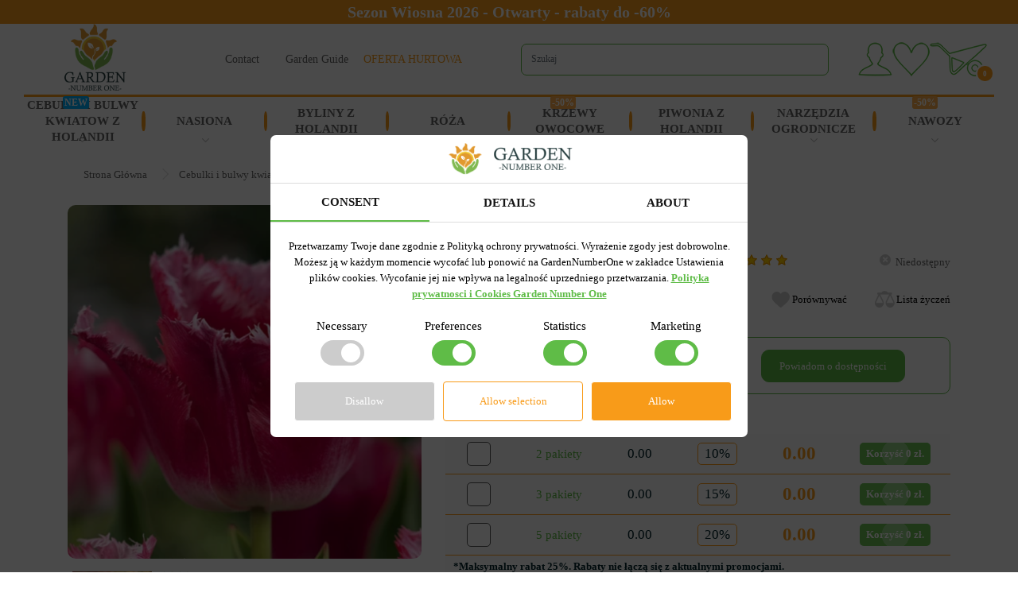

--- FILE ---
content_type: text/html; charset=utf-8
request_url: https://gardennumberone.pl/shop/product/tulipan-strz%C4%99piasty-izumi
body_size: 31586
content:
<!DOCTYPE html>
<!--[if IE]><![endif]-->
<!--[if IE 8 ]><html dir="ltr" lang="pl" class="ie8"><![endif]-->
<!--[if IE 9 ]><html dir="ltr" lang="pl" class="ie9"><![endif]-->
<!--[if (gt IE 9)|!(IE)]><!-->
<html dir="ltr" lang="pl">
<!--<![endif]-->
<head>
<meta charset="UTF-8" />
<meta name="viewport" content="width=device-width, initial-scale=1">
<meta http-equiv="X-UA-Compatible" content="IE=edge">
<title>Tulipan Strzępiasty Izumi - kup z dostawą w Polsce, najlepsza cena w – Garden Number One 1368</title>
<base href="https://gardennumberone.pl/" />
<meta name="description" content="Chcesz kupić Tulipan Strzępiasty Izumi ☝️ w sklepie internetowym 🌻 Garden Number One 🌻 ceny nasion 🌱 i sadzonek 🌺 kwiaty i warzywa dostawa pocztą w Polsce 1368" />
<meta name="p:domain_verify" content="851bf0e2a31741e88745befe6d6f27ed"/>
<meta name="facebook-domain-verification" content="i697ejtp2i33ough6a0l7hef2ygw5r" />

<!--<link href="catalog/view/javascript/bootstrap/css/bootstrap.min.css" rel="stylesheet" media="screen" /> -->
<!--<link rel="stylesheet" href="https://maxcdn.bootstrapcdn.com/bootstrap/4.0.0/css/bootstrap.min.css" integrity="sha384-Gn5384xqQ1aoWXA+058RXPxPg6fy4IWvTNh0E263XmFcJlSAwiGgFAW/dAiS6JXm" crossorigin="anonymous">-->
<link href="catalog/view/theme/default/stylesheet/bootstrap_4_0_0.min.css" rel="stylesheet">


	<link rel="apple-touch-icon" href="/image/catalog/wpa-icons/app-icon-96-96.png">
	<meta name="apple-mobile-web-app-status-bar" content="#FFE1C4">
	<meta name="theme-color" content="#FFE1C4">

	<script type="text/javascript" src="https://code.jquery.com/jquery-3.6.0.min.js"></script>

   <script>
/* sw_norm
		window.addEventListener('load', async () => {
		  if ('serviceWorker' in navigator) {
			try {
			  const reg = await navigator.serviceWorker.register('service-worker.js')
			  console.log('Service worker register success', reg)
			} catch (e) {
			  console.log('Service worker register fail')
			}
		  }
		})
/* /sw_norm
/* 
       if ('serviceWorker' in navigator) {
           window.addEventListener('load', function() {
               navigator.serviceWorker.register('/service-worker.js').then(function(registration) {
                   // Registration was successful
               console.log('ServiceWorker registration successful with scope: ', registration.scope);
             }, function(err) {
               // registration failed :(
               console.log('ServiceWorker registration failed: ', err);
             }).catch(function(err) {
               console.log(err)
             });
           });
         } else {
           console.log('service worker is not supported');
         }
*/
/* 	
   if('serviceWorker'in navigator){
	navigator.serviceWorker.register("/service-worker.js").then(()=>console.log("Зарегестрирован")).catch(()=>console.log("Ошибка регистрации"))
	};
*/	
	
   </script>

<link href="catalog/view/theme/default/stylesheet/stylesheet.css?ver=0.6" rel="stylesheet">

<script src="catalog/view/javascript/popper.min.js" type="text/javascript"></script>
<script src="catalog/view/javascript/bootstrap.min.js" type="text/javascript"></script>

<script type="text/javascript" src="catalog/view/javascript/jquery/magnific/jquery.magnific-popup.min.js"></script>
<script src="catalog/view/javascript/bootstrap/js/bootstrap.min.js" type="text/javascript"></script>
<script type="text/javascript" src="catalog/view/javascript/jquery.inputmask.js"></script>

<script src="/catalog/view/javascript/social_auth.js" type="text/javascript"></script>

<link href="catalog/view/javascript/font-awesome/css/font-awesome.min.css" rel="stylesheet" type="text/css" />
<link href="//fonts.googleapis.com/css?family=Open+Sans:400,400i,300,700" rel="stylesheet" type="text/css" />

<link href="catalog/view/theme/default/stylesheet/stylelist_st_9.css?ver=0.3" rel="stylesheet">

<link href="https://fonts.googleapis.com/css?family=Montserrat:300,400,700&display=swap&subset=cyrillic" rel="stylesheet">
<link rel="stylesheet" type="text/css" href="catalog/view/javascript/jquery/magnific/magnific-popup.css">

<link href="catalog/view/javascript/jquery/owl-carousel2/owl2.carousel.css" rel="stylesheet" type="text/css" />
<script type="text/javascript" src="catalog/view/javascript/jquery/owl-carousel2/owl2.carousel.js"></script>

<script src="catalog/view/javascript/revealator/fm.revealator.jquery.min.js" type="text/javascript"></script>
<link href="catalog/view/javascript/revealator/fm.revealator.jquery.min.css" rel="stylesheet" type="text/css" />

<link href="catalog/view/theme/default/stylesheet/simple.css?v=4.9.9" type="text/css" rel="stylesheet" media="screen">



              <script src="https://api.fondy.eu/static_common/v1/checkout/ipsp.js"></script>
			
<link href="catalog/view/theme/default/stylesheet/popupcart.css?ver=1.6" type="text/css" rel="stylesheet" media="screen" />
<link href="catalog/view/javascript/jquery/owl-carousel/owl.carousel.css" type="text/css" rel="stylesheet" media="screen" />
<script src="catalog/view/javascript/common.js" type="text/javascript"></script>
 
<link href="https://gardennumberone.pl/shop/product/tulipan-strz%C4%99piasty-izumi" rel="canonical" />
<link href="https://gardennumberone.pl/image/catalog/cart-pl.png" rel="icon" />

<script src="catalog/view/javascript/popupcart.js" type="text/javascript"></script>
<script src="catalog/view/javascript/jquery/owl-carousel/owl.carousel.min.js" type="text/javascript"></script>





<script type="text/javascript">
$(document).ready(function(){
	$(window).scroll(function(){
		if ($(this).scrollTop() > 100) {
			$('.scrollup').fadeIn();
		} else {
			$('.scrollup').fadeOut();
		}
	});
	$('.scrollup').click(function(){
		$("html, body").animate({ scrollTop: 0 }, 600);
		return false;
	});
});
</script>
<script type="text/javascript" >
$(document).ready(function() {
	
	$('.c-minus').click(function () {
		var $input = $(this).parent().find('.c-quant');
		var quant_pak = $(this).parent().find('.quantpak');
		var qmin = 1;
		var share = $(this).parent().find('.c-quant').attr('share');		
		var count = parseInt($input.val()) - 1;
		count = count < qmin ? qmin : count;
		$input.val(count);
		$input.change();

		return false;
	});
	$('.c-plus').click(function () {
		var $input = $(this).parent().find('.c-quant');
		var quant_pak = $(this).parent().find('.quantpak');
		var quant_max = $(this).parent().find('.quantf');
		var qmax = quant_max.val();
		var count = parseInt($input.val()) + 1;
		var limit = $('#over_total').attr('data-limit');		
		var share = $(this).parent().find('.c-quant').attr('share');

		if ((share >= 90) && (parseInt(qmax) >= parseInt(limit))) { 
			qmax = limit; 
		}
		count = count > qmax ? qmax : count;
		
		$input.val(count);
		$input.change();
		return false;
	});
	
});
</script>




<meta name="google-site-verification" content="zgaLDT4zRN-ic9Pd9LR8vRbMlTqDuJYg04GCJyTwsBQ" />






<!-- Global site tag (gtag.js) - Google Analytics -->
<script async src="https://www.googletagmanager.com/gtag/js?id=G-D97JCDN8BE"></script>
<script>
  window.dataLayer = window.dataLayer || [];
  function gtag(){dataLayer.push(arguments);}
  gtag('js', new Date());

  gtag('config', 'G-D97JCDN8BE');
</script> 




<!-- Google tag (gtag.js) -->
<script async src="https://www.googletagmanager.com/gtag/js?id=AW-10987899447"></script>
<script>
  window.dataLayer = window.dataLayer || [];
  function gtag(){dataLayer.push(arguments);}
  gtag('js', new Date());

  gtag('config', 'AW-10987899447');
</script>

<!-- Event snippet for Покупка conversion page -->




<!-- Event ? -->

	<script>
		gtag('config', 'G-D97JCDN8BE', {
		'user_id': 0
		});
	</script>










<script>
    !function (t, e, c, n) {
        var s = e.createElement(c);
        s.async = 1, s.src = 'https://statics.esputnik.com/scripts/' + n + '.js';
        var r = e.scripts[0];
        r.parentNode.insertBefore(s, r);
        var f = function () {
            f.c(arguments);
        };
        f.q = [];
        f.c = function () {
            f.q.push(arguments);
        };
        t['eS'] = t['eS'] || f;
    }(window, document, 'script', '4229C1B9382448B7845ADCEE7888C7D9');
</script><script>eS('init');</script>

<script>
	(function(i,s,o,g,r,a,m){
	i["esSdk"] = r;
	i[r] = i[r] || function() {
		(i[r].q = i[r].q || []).push(arguments)
	}, a=s.createElement(o), m=s.getElementsByTagName(o)[0]; a.async=1; a.src=g;
	m.parentNode.insertBefore(a,m)}
	) (window, document, "script", "https://my.yespo.io/scripts/v1/public/scripts?apiKey=eyJhbGciOiJSUzI1NiJ9.[base64].yj0EkIREUiUSpxPVA6SNXaIDYmuns8pwcSge8V2cmwHNmR_tW_BvpaFtD807r3OXifWfdX_qB-TeHVVqgHTMyA&domain=007376B4-A014-4B8F-BBBA-60B01FC76A7D", "es");
	es("pushOn");
</script>
</head>
<body>



<header style="margin-top: 30px;">





  
	<div class="heat-top-line" style="background:#F89B1C; margin-bottom: 3px; position: fixed;top: 0px;z-index: 300;">
	<a href="https://gardennumberone.pl/" style="color:white;">
			Sezon Wiosna 2026 - Otwarty - rabaty do -60%		</a>
	</div>
	

	
<div class="container-fluid head-list">
	<div class="row">
		<div class="col-lg-2 col-sm-12">
			<div id="logo">
			  								  <a href="https://gardennumberone.pl/">
				  <img src="https://gardennumberone.pl/image/catalog/logo.png" title="Garden Number One" alt="Garden Number One" class="img-responsive logo-grd" />
				  <img src="https://gardennumberone.pl/image/catalog/logo-mini.png" class="img-responsive logo-min" />
				  </a>
				  
							  			</div>
		</div>
		<div class="col-lg-4 col-sm-12  d-none d-lg-flex">
			<div id="h-list">
				<span style="margin-right: 20px; width: 56px;"><a href="https://gardennumberone.pl/contact-us">Contact</a></span>
			    <span style="width: 98px;"><a href="https://gardennumberone.pl/blog">Garden Guide</a></span>
			    <span style=""><a href="https://gardennumberonehurtowy.pl/" target="_blank" style="color:#f89b19;">OFERTA HURTOWA</a></span>
			</div>
		</div>
		<div class="col-lg-4 col-sm-12">
			<div id="search" class="input-group">
  <input type="text" id="gd-search-lv" name="search" value="" placeholder="Szukaj" class="form-control input-lg" />
  <span class="input-group-btn">
    <button type="button" class="btn btn-default btn-lg"><i class="fa fa-search"></i></button>
  </span>
</div>		</div>
		
		<div class="col-lg-2 col-sm-12 srch">
			<div class="h-el-list">
				
				<div class="h-el-ico">
					    		
						<a href="https://gardennumberone.pl/my-account" title="Konto osobiste" class="dropdown-toggle" data-toggle="dropdown">
							<span class="h-account">
								
							</span> 
							<span class="h-account-text d-none">Konto osobiste<span class="caret"></span></span> 
						</a>
									  
										<div class="dropdown-menu dropdown-menu-right head-inf-box" x-placement="top-end" style="position: absolute;transform: translate3d(-57px, -52px, 0px);top: 0px;left: 0px;will-change: transform; max-width: 300px;">
						<div class="soc_auth">
							<a href="https://gardennumberone.pl/simpleregister" class="y_auth">Rejestracja</a>
							<a href="https://gardennumberone.pl/login" class="y_auth">Zaloguj</a>
							<span></span>
							<button type="button" onclick="social_auth.googleplus(this)" class="goo_auth">Zaloguj się przez Google</button>
							<button type="button" onclick="social_auth.facebook(this)" class="fb_auth">Zaloguj się przez Facebook</button>
							<button type="button" onclick="social_auth.instagram(this)" class="inst_auth">Zaloguj się przez Instagram</button>
						</div>
					</div>
									</div>
			
				<a href="https://gardennumberone.pl/wishlist" class="h-el-ico h-wishlist d-none d-sm-flex"></a>
				<!-- <a href="https://gardennumberone.pl/cart" id="cart" class="head-ico head-cart "> -->
<a href="javascript:void(0)" id="cart" class="head-ico head-cart 
	">



	<span id="cart-total">
		0	</span>

</a>

		
			</div>
		</div>
	</div>
	
	<div class="row d-none d-lg-flex">
		<div class="col-sm-12">
			<div class="h-line">
			</div>
		</div>
	</div>

	<div class="row d-none d-lg-flex">
		<div class="col-sm-12">
			<div class="g-menu" id="menu">
				<ul>
																		<li class="dropdown collapsed" data-toggle="collapse" data-target="#menu-hd-1" aria-expanded="false" aria-controls="menu-hd-1">
																<a href="javascript:void(0)" class="cat_1" >
									Cebulki i bulwy kwiatow z Holandii 									
																			<div class="menu_new">NEW</div>
																		
								</a>
								<div class="dropdown-menu-pl collapse" id="menu-hd-1" aria-labelledby="menu-hd-1" data-parent="#menu">
									<div class="dropdown-menu-cont">
																					<div class="menu-lst">
												<a href="https://gardennumberone.pl/shop/category/cebulki-i-bulwy-kwiatow/lilia">
													<div class="circle">
													</div>
													<div class="menu-lst-img">
														<img src="https://gardennumberone.pl/image/cachewebp/catalog/cebulki-i-bulwy-kwiatow/ilia/lilia-hybryda-ot/lilia-ot-hybryda-pretty-woman-1-228x228.webp" alt="Cebulki i bulwy kwiatow z Holandii " title="Cebulki i bulwy kwiatow z Holandii " width="200" height="200"/>
													</div>
													<span>
														Lilia														

														
													</span>
																										</a>
											</div>
																					<div class="menu-lst">
												<a href="https://gardennumberone.pl/shop/category/cebulki-i-bulwy-kwiatow/begonia">
													<div class="circle">
													</div>
													<div class="menu-lst-img">
														<img src="https://gardennumberone.pl/image/cachewebp/catalog/cebulki-i-bulwy-kwiatow/begonia/begonia-new-star/begonia-new-star-zolta-228x228.webp" alt="Cebulki i bulwy kwiatow z Holandii " title="Cebulki i bulwy kwiatow z Holandii " width="200" height="200"/>
													</div>
													<span>
														Begonia														

														
													</span>
																										</a>
											</div>
																					<div class="menu-lst">
												<a href="https://gardennumberone.pl/shop/category/cebulki-i-bulwy-kwiatow/cebulki-mieczyk%C3%B3w">
													<div class="circle">
													</div>
													<div class="menu-lst-img">
														<img src="https://gardennumberone.pl/image/cachewebp/catalog/cebulki-i-bulwy-kwiatow/cebulki-mieczyk%C3%B3w/mieczyk-wielkokwiatowe/black-velvet-2-228x228.webp" alt="Cebulki i bulwy kwiatow z Holandii " title="Cebulki i bulwy kwiatow z Holandii " width="200" height="200"/>
													</div>
													<span>
														Gladiolus - Mieczyk														

														
													</span>
																										</a>
											</div>
																					<div class="menu-lst">
												<a href="https://gardennumberone.pl/shop/category/cebulki-i-bulwy-kwiatow/kalia">
													<div class="circle">
													</div>
													<div class="menu-lst-img">
														<img src="https://gardennumberone.pl/image/cachewebp/catalog/cebulki-i-bulwy-kwiatow/kalia/kalia-zazu-228x228.webp" alt="Cebulki i bulwy kwiatow z Holandii " title="Cebulki i bulwy kwiatow z Holandii " width="200" height="200"/>
													</div>
													<span>
														Zantedeschia - Kalla														

														
													</span>
																										</a>
											</div>
																					<div class="menu-lst">
												<a href="https://gardennumberone.pl/shop/category/cebulki-i-bulwy-kwiatow/bulwy-zawilc%C3%B3w">
													<div class="circle">
													</div>
													<div class="menu-lst-img">
														<img src="https://gardennumberone.pl/image/cachewebp/catalog/cebulki-i-bulwy-kwiatow/bulwy-zawilc%C3%B3w/bulwy-zawilc%C3%B3w-pe%C5%82nych/zawilec-pelny-the-admiral-228x228.webp" alt="Cebulki i bulwy kwiatow z Holandii " title="Cebulki i bulwy kwiatow z Holandii " width="200" height="200"/>
													</div>
													<span>
														Anemon - Zawilec														

														
													</span>
																										</a>
											</div>
																					<div class="menu-lst">
												<a href="https://gardennumberone.pl/shop/category/cebulki-i-bulwy-kwiatow/frezja">
													<div class="circle">
													</div>
													<div class="menu-lst-img">
														<img src="https://gardennumberone.pl/image/cachewebp/catalog/cebulki-i-bulwy-kwiatow/frezja/frezja-pojedyncza/frezja-pojedyncza-mix-oferta-228x228.webp" alt="Cebulki i bulwy kwiatow z Holandii " title="Cebulki i bulwy kwiatow z Holandii " width="200" height="200"/>
													</div>
													<span>
														Frezja														

														
													</span>
																										</a>
											</div>
																					<div class="menu-lst">
												<a href="https://gardennumberone.pl/shop/category/cebulki-i-bulwy-kwiatow/bulwy-jaskr%C3%B3w">
													<div class="circle">
													</div>
													<div class="menu-lst-img">
														<img src="https://gardennumberone.pl/image/cachewebp/catalog/cebulki-i-bulwy-kwiatow/bulwy-jaskrow/jaskier-mix-228x228.webp" alt="Cebulki i bulwy kwiatow z Holandii " title="Cebulki i bulwy kwiatow z Holandii " width="200" height="200"/>
													</div>
													<span>
														Ranunculus - Jaskier														

														
													</span>
																										</a>
											</div>
																					<div class="menu-lst">
												<a href="https://gardennumberone.pl/shop/category/cebulki-i-bulwy-kwiatow/sadzonki-hiacyntowc%C3%B3w">
													<div class="circle">
													</div>
													<div class="menu-lst-img">
														<img src="https://gardennumberone.pl/image/cachewebp/catalog/cebulki-i-bulwy-kwiatow/sadzonki-hiacyntowcow/hiacyntowiec-rozowy-228x228.webp" alt="Cebulki i bulwy kwiatow z Holandii " title="Cebulki i bulwy kwiatow z Holandii " width="200" height="200"/>
													</div>
													<span>
														Hiacyntowiec														

														
													</span>
																										</a>
											</div>
																					<div class="menu-lst">
												<a href="https://gardennumberone.pl/shop/category/cebulki-i-bulwy-kwiatow/cebulki-przebi%C5%9Bnieg%C3%B3w">
													<div class="circle">
													</div>
													<div class="menu-lst-img">
														<img src="https://gardennumberone.pl/image/cachewebp/catalog/GRD_IMG/garden_images/488-228x228.webp" alt="Cebulki i bulwy kwiatow z Holandii " title="Cebulki i bulwy kwiatow z Holandii " width="200" height="200"/>
													</div>
													<span>
														Przebiśnieg														

														
													</span>
																										</a>
											</div>
																					<div class="menu-lst">
												<a href="https://gardennumberone.pl/shop/category/cebulki-i-bulwy-kwiatow/cebulki-tulipan%C3%B3w">
													<div class="circle">
													</div>
													<div class="menu-lst-img">
														<img src="https://gardennumberone.pl/image/cachewebp/catalog/cebulki-i-bulwy-kwiatow/cebulki-tulipanow/tulipan-pelny/tulipan-pe%C5%82ny-ice-cream-banana-228x228.webp" alt="Cebulki i bulwy kwiatow z Holandii " title="Cebulki i bulwy kwiatow z Holandii " width="200" height="200"/>
													</div>
													<span>
														Tulipan														

														
													</span>
																													<div class="menu-ch_new">NEW</div>
																										</a>
											</div>
																					<div class="menu-lst">
												<a href="https://gardennumberone.pl/shop/category/cebulki-i-bulwy-kwiatow/cebulki-hiacynt%C3%B3w">
													<div class="circle">
													</div>
													<div class="menu-lst-img">
														<img src="https://gardennumberone.pl/image/cachewebp/catalog/cebulki-i-bulwy-kwiatow/cebulki-hiacyntow/cebulki-hiacyntow-ogrodowych/hiacynt-ogrodowy-blue-jacket-228x228.webp" alt="Cebulki i bulwy kwiatow z Holandii " title="Cebulki i bulwy kwiatow z Holandii " width="200" height="200"/>
													</div>
													<span>
														Hiacynt														

														
													</span>
																										</a>
											</div>
																					<div class="menu-lst">
												<a href="https://gardennumberone.pl/shop/category/cebulki-i-bulwy-kwiatow/cebulki-krokus%C3%B3w">
													<div class="circle">
													</div>
													<div class="menu-lst-img">
														<img src="https://gardennumberone.pl/image/cachewebp/catalog/cebulki-i-bulwy-kwiatow/cebulki-krokusow/cebulki-krokusow-wielokwiatowych/krokus-wielkokwiatowy-flower-record-228x228.webp" alt="Cebulki i bulwy kwiatow z Holandii " title="Cebulki i bulwy kwiatow z Holandii " width="200" height="200"/>
													</div>
													<span>
														Krokus														

														
													</span>
																										</a>
											</div>
																					<div class="menu-lst">
												<a href="https://gardennumberone.pl/shop/category/cebulki-i-bulwy-kwiatow/cebulki-narcyz%C3%B3w">
													<div class="circle">
													</div>
													<div class="menu-lst-img">
														<img src="https://gardennumberone.pl/image/cachewebp/catalog/cebulki-i-bulwy-kwiatow/cebulki-narcyzow/cebulki-narcyz%C3%B3w-pe%C5%82nych/narcyz-pe%C5%82ny-tahiti-228x228.webp" alt="Cebulki i bulwy kwiatow z Holandii " title="Cebulki i bulwy kwiatow z Holandii " width="200" height="200"/>
													</div>
													<span>
														Narcyz - Żonkile														

														
													</span>
																													<div class="menu-ch_hot">HOT</div>
																										</a>
											</div>
																					<div class="menu-lst">
												<a href="https://gardennumberone.pl/shop/category/cebulki-i-bulwy-kwiatow/cebulki-czosnk%C3%B3w">
													<div class="circle">
													</div>
													<div class="menu-lst-img">
														<img src="https://gardennumberone.pl/image/cachewebp/catalog/cebulki-i-bulwy-kwiatow/cebulki-czosnkow/czosnek-ozdobny-gladiator-228x228.webp" alt="Cebulki i bulwy kwiatow z Holandii " title="Cebulki i bulwy kwiatow z Holandii " width="200" height="200"/>
													</div>
													<span>
														Czosnek Ozdobny														

														
													</span>
																										</a>
											</div>
																					<div class="menu-lst">
												<a href="https://gardennumberone.pl/shop/category/cebulki-i-bulwy-kwiatow/sadzonki-szachownicy">
													<div class="circle">
													</div>
													<div class="menu-lst-img">
														<img src="https://gardennumberone.pl/image/cachewebp/catalog/GRD_IMG/garden_images/564-228x228.webp" alt="Cebulki i bulwy kwiatow z Holandii " title="Cebulki i bulwy kwiatow z Holandii " width="200" height="200"/>
													</div>
													<span>
														Fritillaria - Szachownica														

														
													</span>
																										</a>
											</div>
																					<div class="menu-lst">
												<a href="https://gardennumberone.pl/shop/category/cebulki-i-bulwy-kwiatow/cebule-szafirk%C3%B3w">
													<div class="circle">
													</div>
													<div class="menu-lst-img">
														<img src="https://gardennumberone.pl/image/cachewebp/catalog/cebulki-i-bulwy-kwiatow/cebule-szafirkow/mushkari-armeniacum-228x228.webp" alt="Cebulki i bulwy kwiatow z Holandii " title="Cebulki i bulwy kwiatow z Holandii " width="200" height="200"/>
													</div>
													<span>
														Muscari - Szafirek														

														
													</span>
																										</a>
											</div>
																					<div class="menu-lst">
												<a href="https://gardennumberone.pl/shop/category/cebulki-i-bulwy-kwiatow/sadzonki-zimowit%C3%B3w">
													<div class="circle">
													</div>
													<div class="menu-lst-img">
														<img src="https://gardennumberone.pl/image/cachewebp/catalog/cebulki-i-bulwy-kwiatow/sadzonki-zimowit%C3%B3w/zimowit-cilicicum-228x228.webp" alt="Cebulki i bulwy kwiatow z Holandii " title="Cebulki i bulwy kwiatow z Holandii " width="200" height="200"/>
													</div>
													<span>
														Colchicum - Zimowit														

														
													</span>
																										</a>
											</div>
																					<div class="menu-lst">
												<a href="https://gardennumberone.pl/shop/category/cebulki-i-bulwy-kwiatow/eucomis-warkocznica">
													<div class="circle">
													</div>
													<div class="menu-lst-img">
														<img src="https://gardennumberone.pl/image/cachewebp/catalog/cebulki-i-bulwy-kwiatow/eucomis-warkocznica/warkocznica-kona-228x228.webp" alt="Cebulki i bulwy kwiatow z Holandii " title="Cebulki i bulwy kwiatow z Holandii " width="200" height="200"/>
													</div>
													<span>
														Eucomis - Warkocznica														

														
													</span>
																										</a>
											</div>
																					<div class="menu-lst">
												<a href="https://gardennumberone.pl/shop/category/cebulki-i-bulwy-kwiatow/bulwy-gloksynii">
													<div class="circle">
													</div>
													<div class="menu-lst-img">
														<img src="https://gardennumberone.pl/image/cachewebp/catalog/cebulki-i-bulwy-kwiatow/bulwy-gloksynii/gloksynia-blanche-de-meru-228x228.webp" alt="Cebulki i bulwy kwiatow z Holandii " title="Cebulki i bulwy kwiatow z Holandii " width="200" height="200"/>
													</div>
													<span>
														Gloksynia														

														
													</span>
																										</a>
											</div>
																					<div class="menu-lst">
												<a href="https://gardennumberone.pl/shop/category/cebulki-i-bulwy-kwiatow/cebulki-amarylisu">
													<div class="circle">
													</div>
													<div class="menu-lst-img">
														<img src="https://gardennumberone.pl/image/cachewebp/catalog/cebulki-i-bulwy-kwiatow/cebulki-amarylisu/amarylis-stargazer-pakowanie-228x228.webp" alt="Cebulki i bulwy kwiatow z Holandii " title="Cebulki i bulwy kwiatow z Holandii " width="200" height="200"/>
													</div>
													<span>
														Hippeastrum - Amarylis														

														
													</span>
																										</a>
											</div>
																					<div class="menu-lst">
												<a href="https://gardennumberone.pl/shop/category/cebulki-i-bulwy-kwiatow/cebulki-irys%C3%B3w%20">
													<div class="circle">
													</div>
													<div class="menu-lst-img">
														<img src="https://gardennumberone.pl/image/cachewebp/catalog/cebulki-i-bulwy-kwiatow/cebulki-irysow/cebulki-irys%C3%B3w-hollandica/irys-hollandica-discovery-purple-228x228.webp" alt="Cebulki i bulwy kwiatow z Holandii " title="Cebulki i bulwy kwiatow z Holandii " width="200" height="200"/>
													</div>
													<span>
														Irys														

														
													</span>
																										</a>
											</div>
																					<div class="menu-lst">
												<a href="https://gardennumberone.pl/shop/category/cebulki-i-bulwy-kwiatow/ixia">
													<div class="circle">
													</div>
													<div class="menu-lst-img">
														<img src="https://gardennumberone.pl/image/cachewebp/catalog/cebulki-i-bulwy-kwiatow/ixia/ixia-kategorija-228x228.webp" alt="Cebulki i bulwy kwiatow z Holandii " title="Cebulki i bulwy kwiatow z Holandii " width="200" height="200"/>
													</div>
													<span>
														Ixia														

														
													</span>
																										</a>
											</div>
																					<div class="menu-lst">
												<a href="https://gardennumberone.pl/shop/category/cebulki-i-bulwy-kwiatow/liatris">
													<div class="circle">
													</div>
													<div class="menu-lst-img">
														<img src="https://gardennumberone.pl/image/cachewebp/catalog/cebulki-i-bulwy-kwiatow/liatris/liatris-spicata-228x228.webp" alt="Cebulki i bulwy kwiatow z Holandii " title="Cebulki i bulwy kwiatow z Holandii " width="200" height="200"/>
													</div>
													<span>
														Liatris														

														
													</span>
																										</a>
											</div>
																					<div class="menu-lst">
												<a href="https://gardennumberone.pl/shop/category/cebulki-i-bulwy-kwiatow/sadzonki-puszkinii">
													<div class="circle">
													</div>
													<div class="menu-lst-img">
														<img src="https://gardennumberone.pl/image/cachewebp/catalog/cebulki-i-bulwy-kwiatow/sadzonki-puszkinii/puszkinia-blue-scilloides-228x228.webp" alt="Cebulki i bulwy kwiatow z Holandii " title="Cebulki i bulwy kwiatow z Holandii " width="200" height="200"/>
													</div>
													<span>
														Puszkinia														

														
													</span>
																										</a>
											</div>
																					<div class="menu-lst">
												<a href="https://gardennumberone.pl/shop/category/cebulki-i-bulwy-kwiatow/snieznik">
													<div class="circle">
													</div>
													<div class="menu-lst-img">
														<img src="https://gardennumberone.pl/image/cachewebp/catalog/cebulki-i-bulwy-kwiatow/snieznik/snieznik-forbesii-228x228.webp" alt="Cebulki i bulwy kwiatow z Holandii " title="Cebulki i bulwy kwiatow z Holandii " width="200" height="200"/>
													</div>
													<span>
														Śnieżnik														

														
													</span>
																										</a>
											</div>
																					<div class="menu-lst">
												<a href="https://gardennumberone.pl/shop/category/cebulki-i-bulwy-kwiatow/cebulki-tygrys%C3%B3wki">
													<div class="circle">
													</div>
													<div class="menu-lst-img">
														<img src="https://gardennumberone.pl/image/cachewebp/catalog/cebulki-i-bulwy-kwiatow/cebulki-tygrysowki/tygrysowka-biala-228x228.webp" alt="Cebulki i bulwy kwiatow z Holandii " title="Cebulki i bulwy kwiatow z Holandii " width="200" height="200"/>
													</div>
													<span>
														Tygrysówka														

														
													</span>
																										</a>
											</div>
																					<div class="menu-lst">
												<a href="https://gardennumberone.pl/shop/category/cebulki-i-bulwy-kwiatow/zestaw-cebulek">
													<div class="circle">
													</div>
													<div class="menu-lst-img">
														<img src="https://gardennumberone.pl/image/cachewebp/catalog/cebulki-i-bulwy-kwiatow/zestaw-cebulek/zestaw-cebulek-tulipanow-kwitnace-lody-228x228.webp" alt="Cebulki i bulwy kwiatow z Holandii " title="Cebulki i bulwy kwiatow z Holandii " width="200" height="200"/>
													</div>
													<span>
														Zestaw cebulek														

														
													</span>
																										</a>
											</div>
																			</div>
								</div>
							</li>
							
							<li class="li-point"></li>
							
																								<li class="dropdown collapsed" data-toggle="collapse" data-target="#menu-hd-90196" aria-expanded="false" aria-controls="menu-hd-90196">
																<a href="javascript:void(0)" class="cat_90196" >
									Nasiona									
																		
								</a>
								<div class="dropdown-menu-pl collapse" id="menu-hd-90196" aria-labelledby="menu-hd-90196" data-parent="#menu">
									<div class="dropdown-menu-cont">
																					<div class="menu-lst">
												<a href="https://gardennumberone.pl/shop/category/nasiona/nasiona-producent-garden-number-one">
													<div class="circle">
													</div>
													<div class="menu-lst-img">
														<img src="https://gardennumberone.pl/image/cachewebp/catalog/nasiona/nasiona-producent-garden-number-one/nasiona-producent-garden-228x228.webp" alt="Nasiona" title="Nasiona" width="200" height="200"/>
													</div>
													<span>
														Nasiona  Warzywa producent Garden Number One 														

														
													</span>
																													<div class="menu-ch_new">NEW</div>
																										</a>
											</div>
																					<div class="menu-lst">
												<a href="https://gardennumberone.pl/shop/category/nasiona/nasiona-kwiat%C3%B3w-producent-gardennumberone">
													<div class="circle">
													</div>
													<div class="menu-lst-img">
														<img src="https://gardennumberone.pl/image/cachewebp/catalog/nasiona/nasiona-producent-garden-number-one/nasiona-kwiat%C3%B3w-producent-gardennumberone-228x228.webp" alt="Nasiona" title="Nasiona" width="200" height="200"/>
													</div>
													<span>
														Nasiona Kwiatów producent Garden Number One														

														
													</span>
																													<div class="menu-ch_new">NEW</div>
																										</a>
											</div>
																					<div class="menu-lst">
												<a href="https://gardennumberone.pl/shop/category/nasiona/nasiona-warzyw">
													<div class="circle">
													</div>
													<div class="menu-lst-img">
														<img src="https://gardennumberone.pl/image/cachewebp/catalog/nasiona/nasiona-warzyw/nasiona-warzyw-228x228.webp" alt="Nasiona" title="Nasiona" width="200" height="200"/>
													</div>
													<span>
														Warzywa														

														
													</span>
																										</a>
											</div>
																					<div class="menu-lst">
												<a href="https://gardennumberone.pl/shop/category/nasiona/kwiaty">
													<div class="circle">
													</div>
													<div class="menu-lst-img">
														<img src="https://gardennumberone.pl/image/cachewebp/catalog/nasiona/kwiaty/aster/aster-ksiazecy-mix-228x228.webp" alt="Nasiona" title="Nasiona" width="200" height="200"/>
													</div>
													<span>
														Kwiaty														

														
													</span>
																										</a>
											</div>
																					<div class="menu-lst">
												<a href="https://gardennumberone.pl/shop/category/nasiona/nasiona-na-kie%C5%82ki">
													<div class="circle">
													</div>
													<div class="menu-lst-img">
														<img src="https://gardennumberone.pl/image/cachewebp/catalog/nasiona/nasiona-na-kielki/nasiona-na-kielki-gorczyca-biala-228x228.webp" alt="Nasiona" title="Nasiona" width="200" height="200"/>
													</div>
													<span>
														Nasiona na Kiełki														

														
													</span>
																										</a>
											</div>
																					<div class="menu-lst">
												<a href="https://gardennumberone.pl/shop/category/nasiona/nasiona-zi%C3%B3%C5%82">
													<div class="circle">
													</div>
													<div class="menu-lst-img">
														<img src="https://gardennumberone.pl/image/cachewebp/catalog/nasiona/ziol/bazylia-mix-228x228.webp" alt="Nasiona" title="Nasiona" width="200" height="200"/>
													</div>
													<span>
														Zioła														

														
													</span>
																										</a>
											</div>
																					<div class="menu-lst">
												<a href="https://gardennumberone.pl/shop/category/nasiona/cebula-dymka">
													<div class="circle">
													</div>
													<div class="menu-lst-img">
														<img src="https://gardennumberone.pl/image/cachewebp/catalog/nasiona/cebula-dymka/cebula-dymka-stuttgarter-riesen-rozmiar-10-21-0-25-kg-228x228.webp" alt="Nasiona" title="Nasiona" width="200" height="200"/>
													</div>
													<span>
														Cebula Dymka z Holandii														

														
													</span>
																										</a>
											</div>
																			</div>
								</div>
							</li>
							
							<li class="li-point"></li>
							
																								<li class="dropdown collapsed" data-toggle="collapse" data-target="#menu-hd-2" aria-expanded="false" aria-controls="menu-hd-2">
																<a href="javascript:void(0)" class="cat_2" >
									Byliny z Holandii									
																		
								</a>
								<div class="dropdown-menu-pl collapse" id="menu-hd-2" aria-labelledby="menu-hd-2" data-parent="#menu">
									<div class="dropdown-menu-cont">
																					<div class="menu-lst">
												<a href="https://gardennumberone.pl/shop/category/k%C5%82%C4%85cza-bylin/bulwy-dalii">
													<div class="circle">
													</div>
													<div class="menu-lst-img">
														<img src="https://gardennumberone.pl/image/cachewebp/catalog/klacza-bylin/bulwy-dalii/dalia-dekoracyjna/dalia-bristol-stripe-228x228.webp" alt="Byliny z Holandii" title="Byliny z Holandii" width="200" height="200"/>
													</div>
													<span>
														Dalia														

														
													</span>
																										</a>
											</div>
																					<div class="menu-lst">
												<a href="https://gardennumberone.pl/shop/category/k%C5%82%C4%85cza-bylin/funkia-hosta">
													<div class="circle">
													</div>
													<div class="menu-lst-img">
														<img src="https://gardennumberone.pl/image/cachewebp/catalog/klacza-bylin/bulwy-dalii/funkia-hosta/funkia-zolta-gold-standard-228x228.webp" alt="Byliny z Holandii" title="Byliny z Holandii" width="200" height="200"/>
													</div>
													<span>
														Hosta - Funkia														

														
													</span>
																										</a>
											</div>
																					<div class="menu-lst">
												<a href="https://gardennumberone.pl/shop/category/k%C5%82%C4%85cza-bylin/floksy">
													<div class="circle">
													</div>
													<div class="menu-lst-img">
														<img src="https://gardennumberone.pl/image/cachewebp/catalog/klacza-bylin/floksy/klacza-floksow-wiechowatych/floks-wiechowaty-laura-228x228.webp" alt="Byliny z Holandii" title="Byliny z Holandii" width="200" height="200"/>
													</div>
													<span>
														Phlox - Płomyk														

														
													</span>
																										</a>
											</div>
																					<div class="menu-lst">
												<a href="https://gardennumberone.pl/shop/category/k%C5%82%C4%85cza-bylin/k%C5%82%C4%85cza-tawu%C5%82ki">
													<div class="circle">
													</div>
													<div class="menu-lst-img">
														<img src="https://gardennumberone.pl/image/cachewebp/catalog/klacza-bylin/klacza-tawulki/tawulka-japonska-peach-blossom-228x228.webp" alt="Byliny z Holandii" title="Byliny z Holandii" width="200" height="200"/>
													</div>
													<span>
														Astilbe - Tawułka 														

														
													</span>
																										</a>
											</div>
																					<div class="menu-lst">
												<a href="https://gardennumberone.pl/shop/category/k%C5%82%C4%85cza-bylin/sadzonki-gips%C3%B3wek">
													<div class="circle">
													</div>
													<div class="menu-lst-img">
														<img src="https://gardennumberone.pl/image/cachewebp/catalog/klacza-bylin/sadzonki-gipsowek/gipsowka-pink-228x228.webp" alt="Byliny z Holandii" title="Byliny z Holandii" width="200" height="200"/>
													</div>
													<span>
														Gipsówka														

														
													</span>
																										</a>
											</div>
																					<div class="menu-lst">
												<a href="https://gardennumberone.pl/shop/category/k%C5%82%C4%85cza-bylin/k%C5%82%C4%85cza-je%C5%BC%C3%B3wki">
													<div class="circle">
													</div>
													<div class="menu-lst-img">
														<img src="https://gardennumberone.pl/image/cachewebp/catalog/klacza-bylin/klacza-jezowki/jezowka-purpurea-white-swan-pojemnik-228x228.webp" alt="Byliny z Holandii" title="Byliny z Holandii" width="200" height="200"/>
													</div>
													<span>
														Jeżówka														

														
													</span>
																										</a>
											</div>
																					<div class="menu-lst">
												<a href="https://gardennumberone.pl/shop/category/k%C5%82%C4%85cza-bylin/orlik">
													<div class="circle">
													</div>
													<div class="menu-lst-img">
														<img src="https://gardennumberone.pl/image/cachewebp/catalog/klacza-bylin/orlik/orlik-crimson-star-pojemnik-228x228.webp" alt="Byliny z Holandii" title="Byliny z Holandii" width="200" height="200"/>
													</div>
													<span>
														Orlik														

														
													</span>
																										</a>
											</div>
																					<div class="menu-lst">
												<a href="https://gardennumberone.pl/shop/category/k%C5%82%C4%85cza-bylin/sadzonki-serduszki">
													<div class="circle">
													</div>
													<div class="menu-lst-img">
														<img src="https://gardennumberone.pl/image/cachewebp/catalog/klacza-bylin/sadzonki-serduszki/serduszka-dicentra-spectabilis-228x228.webp" alt="Byliny z Holandii" title="Byliny z Holandii" width="200" height="200"/>
													</div>
													<span>
														Serduszka														

														
													</span>
																										</a>
											</div>
																					<div class="menu-lst">
												<a href="https://gardennumberone.pl/shop/category/k%C5%82%C4%85cza-bylin/sadzonki-krwawnika">
													<div class="circle">
													</div>
													<div class="menu-lst-img">
														<img src="https://gardennumberone.pl/image/cachewebp/catalog/klacza-bylin/sadzonki-krwawnika/achillea-millefolium-cassis-228x228.webp" alt="Byliny z Holandii" title="Byliny z Holandii" width="200" height="200"/>
													</div>
													<span>
														Achillea														

														
													</span>
																										</a>
											</div>
																					<div class="menu-lst">
												<a href="https://gardennumberone.pl/shop/category/k%C5%82%C4%85cza-bylin/k%C5%82%C4%85cza-astr%C3%B3w">
													<div class="circle">
													</div>
													<div class="menu-lst-img">
														<img src="https://gardennumberone.pl/image/cachewebp/catalog/GRD_IMG/garden_images/431-228x228.webp" alt="Byliny z Holandii" title="Byliny z Holandii" width="200" height="200"/>
													</div>
													<span>
														Aster														

														
													</span>
																										</a>
											</div>
																					<div class="menu-lst">
												<a href="https://gardennumberone.pl/shop/category/k%C5%82%C4%85cza-bylin/sadzonki-bergenii">
													<div class="circle">
													</div>
													<div class="menu-lst-img">
														<img src="https://gardennumberone.pl/image/cachewebp/catalog/klacza-bylin/sadzonki-bergenii/bergenia-abendglut-228x228.webp" alt="Byliny z Holandii" title="Byliny z Holandii" width="200" height="200"/>
													</div>
													<span>
														Bergenia														

														
													</span>
																										</a>
											</div>
																					<div class="menu-lst">
												<a href="https://gardennumberone.pl/shop/category/k%C5%82%C4%85cza-bylin/bulwy-paciorecznik%C3%B3w">
													<div class="circle">
													</div>
													<div class="menu-lst-img">
														<img src="https://gardennumberone.pl/image/cachewebp/catalog/klacza-bylin/bulwy-paciorecznikow/paciorecznik-crimson-beauty-228x228.webp" alt="Byliny z Holandii" title="Byliny z Holandii" width="200" height="200"/>
													</div>
													<span>
														Canna - Paciorecznik														

														
													</span>
																										</a>
											</div>
																					<div class="menu-lst">
												<a href="https://gardennumberone.pl/shop/category/k%C5%82%C4%85cza-bylin/ciemiernik">
													<div class="circle">
													</div>
													<div class="menu-lst-img">
														<img src="https://gardennumberone.pl/image/cachewebp/catalog/klacza-bylin/ciemiernik/ciemiernik-niger-228x228.webp" alt="Byliny z Holandii" title="Byliny z Holandii" width="200" height="200"/>
													</div>
													<span>
														Ciemiernik														

														
													</span>
																										</a>
											</div>
																					<div class="menu-lst">
												<a href="https://gardennumberone.pl/shop/category/k%C5%82%C4%85cza-bylin/dichondra">
													<div class="circle">
													</div>
													<div class="menu-lst-img">
														<img src="https://gardennumberone.pl/image/cachewebp/catalog/klacza-bylin/dichondra/dichondra-szmaragdowa-n0906321_80-228x228.webp" alt="Byliny z Holandii" title="Byliny z Holandii" width="200" height="200"/>
													</div>
													<span>
														Dichondra														

														
													</span>
																										</a>
											</div>
																					<div class="menu-lst">
												<a href="https://gardennumberone.pl/shop/category/k%C5%82%C4%85cza-bylin/k%C5%82%C4%85cza-geranium">
													<div class="circle">
													</div>
													<div class="menu-lst-img">
														<img src="https://gardennumberone.pl/image/cachewebp/catalog/klacza-bylin/klacza-geranium/geranium-sanguineum-vision-228x228.webp" alt="Byliny z Holandii" title="Byliny z Holandii" width="200" height="200"/>
													</div>
													<span>
														Geranium														

														
													</span>
																										</a>
											</div>
																					<div class="menu-lst">
												<a href="https://gardennumberone.pl/shop/category/k%C5%82%C4%85cza-bylin/liliowiec">
													<div class="circle">
													</div>
													<div class="menu-lst-img">
														<img src="https://gardennumberone.pl/image/cachewebp/catalog/klacza-bylin/liliowiec/klacza-liliowcow-pelnych/liliowiec-pelny-night-embers-228x228.webp" alt="Byliny z Holandii" title="Byliny z Holandii" width="200" height="200"/>
													</div>
													<span>
														Hemerocallis - Liliowiec														

														
													</span>
																										</a>
											</div>
																					<div class="menu-lst">
												<a href="https://gardennumberone.pl/shop/category/k%C5%82%C4%85cza-bylin/k%C5%82%C4%85cza-incarwilly">
													<div class="circle">
													</div>
													<div class="menu-lst-img">
														<img src="https://gardennumberone.pl/image/cachewebp/catalog/klacza-bylin/klacza-incarwilly/inkarwilla-delavayi-228x228.webp" alt="Byliny z Holandii" title="Byliny z Holandii" width="200" height="200"/>
													</div>
													<span>
														Inkarwilla														

														
													</span>
																										</a>
											</div>
																					<div class="menu-lst">
												<a href="https://gardennumberone.pl/shop/category/k%C5%82%C4%85cza-bylin/k%C5%82%C4%85cza-irys%C3%B3w">
													<div class="circle">
													</div>
													<div class="menu-lst-img">
														<img src="https://gardennumberone.pl/image/cachewebp/catalog/klacza-bylin/klacza-irysow/klacza-irysow-brodkowych/irys-br%C3%B3dkowy-red-zinger-228x228.webp" alt="Byliny z Holandii" title="Byliny z Holandii" width="200" height="200"/>
													</div>
													<span>
														Irys - Kosaciec														

														
													</span>
																										</a>
											</div>
																					<div class="menu-lst">
												<a href="https://gardennumberone.pl/shop/category/k%C5%82%C4%85cza-bylin/jukka">
													<div class="circle">
													</div>
													<div class="menu-lst-img">
														<img src="https://gardennumberone.pl/image/cachewebp/catalog/klacza-bylin/jukka/juka-filamentosa-0-228x228.webp" alt="Byliny z Holandii" title="Byliny z Holandii" width="200" height="200"/>
													</div>
													<span>
														Jukka														

														
													</span>
																										</a>
											</div>
																					<div class="menu-lst">
												<a href="https://gardennumberone.pl/shop/category/k%C5%82%C4%85cza-bylin/karmnik">
													<div class="circle">
													</div>
													<div class="menu-lst-img">
														<img src="https://gardennumberone.pl/image/cachewebp/catalog/klacza-bylin/karmnik/karmnik-black-moss-228x228.webp" alt="Byliny z Holandii" title="Byliny z Holandii" width="200" height="200"/>
													</div>
													<span>
														Karmnik														

														
													</span>
																										</a>
											</div>
																					<div class="menu-lst">
												<a href="https://gardennumberone.pl/shop/category/k%C5%82%C4%85cza-bylin/kostrzewa">
													<div class="circle">
													</div>
													<div class="menu-lst-img">
														<img src="https://gardennumberone.pl/image/cachewebp/catalog/klacza-bylin/kostrzewa/kostrzewa-intense-blue-228x228.webp" alt="Byliny z Holandii" title="Byliny z Holandii" width="200" height="200"/>
													</div>
													<span>
														Kostrzewa														

														
													</span>
																										</a>
											</div>
																					<div class="menu-lst">
												<a href="https://gardennumberone.pl/shop/category/k%C5%82%C4%85cza-bylin/lawenda">
													<div class="circle">
													</div>
													<div class="menu-lst-img">
														<img src="https://gardennumberone.pl/image/cachewebp/catalog/klacza-bylin/lawenda/lawenda-lavita-pink-228x228.webp" alt="Byliny z Holandii" title="Byliny z Holandii" width="200" height="200"/>
													</div>
													<span>
														Lawenda														

														
													</span>
																										</a>
											</div>
																					<div class="menu-lst">
												<a href="https://gardennumberone.pl/shop/category/k%C5%82%C4%85cza-bylin/mak-wieloletni">
													<div class="circle">
													</div>
													<div class="menu-lst-img">
														<img src="https://gardennumberone.pl/image/cachewebp/catalog/klacza-bylin/mak-wieloletni/mak-wieloletni-turkenlouis-228x228.webp" alt="Byliny z Holandii" title="Byliny z Holandii" width="200" height="200"/>
													</div>
													<span>
														Mak Wieloletni														

														
													</span>
																										</a>
											</div>
																					<div class="menu-lst">
												<a href="https://gardennumberone.pl/shop/category/k%C5%82%C4%85cza-bylin/miskant">
													<div class="circle">
													</div>
													<div class="menu-lst-img">
														<img src="https://gardennumberone.pl/image/cachewebp/catalog/klacza-bylin/miskant/miskant-sirene-pojemnik-228x228.webp" alt="Byliny z Holandii" title="Byliny z Holandii" width="200" height="200"/>
													</div>
													<span>
														Miskant														

														
													</span>
																										</a>
											</div>
																					<div class="menu-lst">
												<a href="https://gardennumberone.pl/shop/category/k%C5%82%C4%85cza-bylin/sadzonki-naparstnicy">
													<div class="circle">
													</div>
													<div class="menu-lst-img">
														<img src="https://gardennumberone.pl/image/cachewebp/catalog/klacza-bylin/sadzonki-naparstnicy/naparstnica-purpurea-virtuoso-rose-228x228.webp" alt="Byliny z Holandii" title="Byliny z Holandii" width="200" height="200"/>
													</div>
													<span>
														Naparstnica														

														
													</span>
																										</a>
											</div>
																					<div class="menu-lst">
												<a href="https://gardennumberone.pl/shop/category/k%C5%82%C4%85cza-bylin/sadzonki-ostr%C3%B3%C5%BCki%20">
													<div class="circle">
													</div>
													<div class="menu-lst-img">
														<img src="https://gardennumberone.pl/image/cachewebp/catalog/klacza-bylin/sadzonki-ostrozki/ostrozka-magic-fountains-lilac-pink-white-bee-228x228.webp" alt="Byliny z Holandii" title="Byliny z Holandii" width="200" height="200"/>
													</div>
													<span>
														Ostróżka														

														
													</span>
																										</a>
											</div>
																					<div class="menu-lst">
												<a href="https://gardennumberone.pl/shop/category/k%C5%82%C4%85cza-bylin/sadzonki-pierwiosnek">
													<div class="circle">
													</div>
													<div class="menu-lst-img">
														<img src="https://gardennumberone.pl/image/cachewebp/catalog/klacza-bylin/sadzonki-pierwiosnek/pierwiosnek-lilac-228x228.webp" alt="Byliny z Holandii" title="Byliny z Holandii" width="200" height="200"/>
													</div>
													<span>
														Pierwiosnek														

														
													</span>
																										</a>
											</div>
																					<div class="menu-lst">
												<a href="https://gardennumberone.pl/shop/category/k%C5%82%C4%85cza-bylin/platycodonerozwar">
													<div class="circle">
													</div>
													<div class="menu-lst-img">
														<img src="https://gardennumberone.pl/image/cachewebp/catalog/klacza-bylin/platycodonerozwar/rozwar-fuji-blue-228x228.webp" alt="Byliny z Holandii" title="Byliny z Holandii" width="200" height="200"/>
													</div>
													<span>
														Platycodone - Rozwar														

														
													</span>
																										</a>
											</div>
																					<div class="menu-lst">
												<a href="https://gardennumberone.pl/shop/category/k%C5%82%C4%85cza-bylin/rojnik">
													<div class="circle">
													</div>
													<div class="menu-lst-img">
														<img src="https://gardennumberone.pl/image/cachewebp/catalog/klacza-bylin/rojnik/rojnik-rubrum-228x228.webp" alt="Byliny z Holandii" title="Byliny z Holandii" width="200" height="200"/>
													</div>
													<span>
														Rojnik														

														
													</span>
																										</a>
											</div>
																					<div class="menu-lst">
												<a href="https://gardennumberone.pl/shop/category/k%C5%82%C4%85cza-bylin/santolina">
													<div class="circle">
													</div>
													<div class="menu-lst-img">
														<img src="https://gardennumberone.pl/image/cachewebp/catalog/klacza-bylin/santolina/santolina-zielona-228x228.webp" alt="Byliny z Holandii" title="Byliny z Holandii" width="200" height="200"/>
													</div>
													<span>
														Santolina														

														
													</span>
																										</a>
											</div>
																					<div class="menu-lst">
												<a href="https://gardennumberone.pl/shop/category/k%C5%82%C4%85cza-bylin/k%C5%82%C4%85cza-sedum%20">
													<div class="circle">
													</div>
													<div class="menu-lst-img">
														<img src="https://gardennumberone.pl/image/cachewebp/catalog/klacza-bylin/klacza-sedum/sedum-herbstfreude-228x228.webp" alt="Byliny z Holandii" title="Byliny z Holandii" width="200" height="200"/>
													</div>
													<span>
														Sedum														

														
													</span>
																										</a>
											</div>
																					<div class="menu-lst">
												<a href="https://gardennumberone.pl/shop/category/k%C5%82%C4%85cza-bylin/slonecznica">
													<div class="circle">
													</div>
													<div class="menu-lst-img">
														<img src="https://gardennumberone.pl/image/cachewebp/catalog/klacza-bylin/slonecznica/slonecznica-fire-spinner-228x228.webp" alt="Byliny z Holandii" title="Byliny z Holandii" width="200" height="200"/>
													</div>
													<span>
														Słonecznica														

														
													</span>
																										</a>
											</div>
																					<div class="menu-lst">
												<a href="https://gardennumberone.pl/shop/category/k%C5%82%C4%85cza-bylin/trojsklepka">
													<div class="circle">
													</div>
													<div class="menu-lst-img">
														<img src="https://gardennumberone.pl/image/cachewebp/catalog/klacza-bylin/trojsklepka/tr%C3%B3jsklepka-hirta-228x228.webp" alt="Byliny z Holandii" title="Byliny z Holandii" width="200" height="200"/>
													</div>
													<span>
														Trójsklepka														

														
													</span>
																										</a>
											</div>
																					<div class="menu-lst">
												<a href="https://gardennumberone.pl/shop/category/k%C5%82%C4%85cza-bylin/sadzonki-przetacznik%C3%B3w">
													<div class="circle">
													</div>
													<div class="menu-lst-img">
														<img src="https://gardennumberone.pl/image/cachewebp/catalog/klacza-bylin/sadzonki-przetacznikow/przetacznik-baby-blue-228x228.webp" alt="Byliny z Holandii" title="Byliny z Holandii" width="200" height="200"/>
													</div>
													<span>
														Weronika - Przetacznik														

														
													</span>
																										</a>
											</div>
																					<div class="menu-lst">
												<a href="https://gardennumberone.pl/shop/category/k%C5%82%C4%85cza-bylin/zurawka">
													<div class="circle">
													</div>
													<div class="menu-lst-img">
														<img src="https://gardennumberone.pl/image/cachewebp/catalog/klacza-bylin/zurawka/zurawka-rachel-228x228.webp" alt="Byliny z Holandii" title="Byliny z Holandii" width="200" height="200"/>
													</div>
													<span>
														Żurawka														

														
													</span>
																										</a>
											</div>
																					<div class="menu-lst">
												<a href="https://gardennumberone.pl/shop/category/k%C5%82%C4%85cza-bylin/sadzonki-lubin">
													<div class="circle">
													</div>
													<div class="menu-lst-img">
														<img src="https://gardennumberone.pl/image/cachewebp/catalog/klacza-bylin/sadzonki-lubin/lubin-minarette-228x228.webp" alt="Byliny z Holandii" title="Byliny z Holandii" width="200" height="200"/>
													</div>
													<span>
														Łubin														

														
													</span>
																										</a>
											</div>
																			</div>
								</div>
							</li>
							
							<li class="li-point"></li>
							
																								<li class="dropdown collapsed" data-toggle="collapse" data-target="#menu-hd-90164" aria-expanded="false" aria-controls="menu-hd-90164">
																<a href="javascript:void(0)" class="cat_90164" >
									Róża									
																		
								</a>
								<div class="dropdown-menu-pl collapse" id="menu-hd-90164" aria-labelledby="menu-hd-90164" data-parent="#menu">
									<div class="dropdown-menu-cont">
																					<div class="menu-lst">
												<a href="https://gardennumberone.pl/shop/category/sadzonki-r%C3%B3%C5%BC/sadzonki-roz-hybridowych-herbaciana">
													<div class="circle">
													</div>
													<div class="menu-lst-img">
														<img src="https://gardennumberone.pl/image/cachewebp/catalog/sadzonki-roz/sadzonki-roz-hybridowych-herbaciana/roza-hybrydowa-herbaciana-niebieska-228x228.webp" alt="Róża" title="Róża" width="200" height="200"/>
													</div>
													<span>
														Róża Hybrydowa Herbaciana														

														
													</span>
																										</a>
											</div>
																					<div class="menu-lst">
												<a href="https://gardennumberone.pl/shop/category/sadzonki-r%C3%B3%C5%BC/sadzonki-r%C3%B3%C5%BC-parkowych%20">
													<div class="circle">
													</div>
													<div class="menu-lst-img">
														<img src="https://gardennumberone.pl/image/cachewebp/catalog/sadzonki-roz/sadzonki-r%C3%B3%C5%BC-parkowych/roza-parkowa-rozowa-w-paski-228x228.webp" alt="Róża" title="Róża" width="200" height="200"/>
													</div>
													<span>
														Róża Parkowa														

														
													</span>
																										</a>
											</div>
																					<div class="menu-lst">
												<a href="https://gardennumberone.pl/shop/category/sadzonki-r%C3%B3%C5%BC/sadzonki-r%C3%B3%C5%BC-pn%C4%85cych">
													<div class="circle">
													</div>
													<div class="menu-lst-img">
														<img src="https://gardennumberone.pl/image/cachewebp/catalog/sadzonki-roz/sadzonki-roz-pnacych/roza-pnaca-niebieska-228x228.webp" alt="Róża" title="Róża" width="200" height="200"/>
													</div>
													<span>
														Róża Pnąca														

														
													</span>
																										</a>
											</div>
																					<div class="menu-lst">
												<a href="https://gardennumberone.pl/shop/category/sadzonki-r%C3%B3%C5%BC/sadzonki-r%C3%B3%C5%BC-floribunda">
													<div class="circle">
													</div>
													<div class="menu-lst-img">
														<img src="https://gardennumberone.pl/image/cachewebp/catalog/sadzonki-roz/sadzonki-roz-floribunda/roza-floribunda-zolta-228x228.webp" alt="Róża" title="Róża" width="200" height="200"/>
													</div>
													<span>
														Róża Floribunda														

														
													</span>
																										</a>
											</div>
																					<div class="menu-lst">
												<a href="https://gardennumberone.pl/shop/category/sadzonki-r%C3%B3%C5%BC/sadzonki-r%C3%B3%C5%BC-okrywowych%20">
													<div class="circle">
													</div>
													<div class="menu-lst-img">
														<img src="https://gardennumberone.pl/image/cachewebp/catalog/sadzonki-roz/sadzonki-roz-okrywowych/roza-okrywowa-rozowa-228x228.webp" alt="Róża" title="Róża" width="200" height="200"/>
													</div>
													<span>
														Róża Okrywowa														

														
													</span>
																										</a>
											</div>
																					<div class="menu-lst">
												<a href="https://gardennumberone.pl/index.php?route=product/category&amp;path=90164_1000968">
													<div class="circle">
													</div>
													<div class="menu-lst-img">
														<img src="https://gardennumberone.pl/image/cachewebp/catalog/sadzonki-roz/sadzonki-roz-angielskich/roza-piwoniowa-ciemnorozowa-typ-angielski-228x228.webp" alt="Róża" title="Róża" width="200" height="200"/>
													</div>
													<span>
														Róża Piwoniowa														

														
													</span>
																													<div class="menu-ch_new">NEW</div>
																										</a>
											</div>
																					<div class="menu-lst">
												<a href="https://gardennumberone.pl/index.php?route=product/category&amp;path=90164_1000967">
													<div class="circle">
													</div>
													<div class="menu-lst-img">
														<img src="https://gardennumberone.pl/image/cachewebp/catalog/sadzonki-roz/sadzonki-roz-angielskich/roza-stulistna-limonkowa-typ-angielski-1-228x228.webp" alt="Róża" title="Róża" width="200" height="200"/>
													</div>
													<span>
														Róża Stulistna														

														
													</span>
																										</a>
											</div>
																					<div class="menu-lst">
												<a href="https://gardennumberone.pl/shop/category/sadzonki-r%C3%B3%C5%BC/sadzonki-r%C3%B3%C5%BC-angielskich">
													<div class="circle">
													</div>
													<div class="menu-lst-img">
														<img src="https://gardennumberone.pl/image/cachewebp/catalog/sadzonki-roz/roza-angielska-228x228.webp" alt="Róża" title="Róża" width="200" height="200"/>
													</div>
													<span>
														Róża Angielska														

														
													</span>
																										</a>
											</div>
																					<div class="menu-lst">
												<a href="https://gardennumberone.pl/shop/category/sadzonki-r%C3%B3%C5%BC/sadzonki-r%C3%B3%C5%BC-angielskich-pe%C5%82nych%20">
													<div class="circle">
													</div>
													<div class="menu-lst-img">
														<img src="https://gardennumberone.pl/image/cachewebp/catalog/sadzonki-roz/roza-angielska-plena-228x228.webp" alt="Róża" title="Róża" width="200" height="200"/>
													</div>
													<span>
														Róża Angielska Pełna														

														
													</span>
																										</a>
											</div>
																					<div class="menu-lst">
												<a href="https://gardennumberone.pl/shop/category/sadzonki-r%C3%B3%C5%BC/roza-drobnokwiatowa">
													<div class="circle">
													</div>
													<div class="menu-lst-img">
														<img src="https://gardennumberone.pl/image/cachewebp/catalog/sadzonki-roz/roza-drobnokwiatowa-228x228.webp" alt="Róża" title="Róża" width="200" height="200"/>
													</div>
													<span>
														Róża Drobnokwiatowa														

														
													</span>
																										</a>
											</div>
																					<div class="menu-lst">
												<a href="https://gardennumberone.pl/shop/category/sadzonki-r%C3%B3%C5%BC/sadzonki-r%C3%B3%C5%BC-granicznych%20">
													<div class="circle">
													</div>
													<div class="menu-lst-img">
														<img src="https://gardennumberone.pl/image/cachewebp/catalog/sadzonki-roz/sadzonki-roz-floribunda/roza-floribunda-pomaranczowa-228x228.webp" alt="Róża" title="Róża" width="200" height="200"/>
													</div>
													<span>
														Róża Graniczna														

														
													</span>
																										</a>
											</div>
																					<div class="menu-lst">
												<a href="https://gardennumberone.pl/shop/category/sadzonki-r%C3%B3%C5%BC/roza-tantau">
													<div class="circle">
													</div>
													<div class="menu-lst-img">
														<img src="https://gardennumberone.pl/image/cachewebp/catalog/sadzonki-roz/roza-tantau/roza-tantau-artemis-228x228.webp" alt="Róża" title="Róża" width="200" height="200"/>
													</div>
													<span>
														Róża Tantau														

														
													</span>
																										</a>
											</div>
																			</div>
								</div>
							</li>
							
							<li class="li-point"></li>
							
																								<li class="dropdown collapsed" data-toggle="collapse" data-target="#menu-hd-90186" aria-expanded="false" aria-controls="menu-hd-90186">
																<a href="javascript:void(0)" class="cat_90186" >
									Krzewy Owocowe									
																			<div class="menu_share">-50%</div>
																		
								</a>
								<div class="dropdown-menu-pl collapse" id="menu-hd-90186" aria-labelledby="menu-hd-90186" data-parent="#menu">
									<div class="dropdown-menu-cont">
																					<div class="menu-lst">
												<a href="https://gardennumberone.pl/shop/category/krzewy-owocowe/sadzonki-porzeczki">
													<div class="circle">
													</div>
													<div class="menu-lst-img">
														<img src="https://gardennumberone.pl/image/cachewebp/catalog/krzewy-owocowe/sadzonki-porzeczki/porzeczka-czarna-pozna-228x228.webp" alt="Krzewy Owocowe" title="Krzewy Owocowe" width="200" height="200"/>
													</div>
													<span>
														Porzeczka														

														
													</span>
																										</a>
											</div>
																					<div class="menu-lst">
												<a href="https://gardennumberone.pl/shop/category/krzewy-owocowe/sadzonki-agrestu">
													<div class="circle">
													</div>
													<div class="menu-lst-img">
														<img src="https://gardennumberone.pl/image/cachewebp/catalog/krzewy-owocowe/sadzonki-agrestu/agrest-zielony-228x228.webp" alt="Krzewy Owocowe" title="Krzewy Owocowe" width="200" height="200"/>
													</div>
													<span>
														Agrest														

														
													</span>
																										</a>
											</div>
																					<div class="menu-lst">
												<a href="https://gardennumberone.pl/shop/category/krzewy-owocowe/sadzonki-jagody-kamczackiej">
													<div class="circle">
													</div>
													<div class="menu-lst-img">
														<img src="https://gardennumberone.pl/image/cachewebp/catalog/krzewy-owocowe/jagoda-kamczacka-228x228.webp" alt="Krzewy Owocowe" title="Krzewy Owocowe" width="200" height="200"/>
													</div>
													<span>
														Jagoda Kamczacka														

														
													</span>
																										</a>
											</div>
																					<div class="menu-lst">
												<a href="https://gardennumberone.pl/shop/category/krzewy-owocowe/sadzonki-maliny">
													<div class="circle">
													</div>
													<div class="menu-lst-img">
														<img src="https://gardennumberone.pl/image/cachewebp/catalog/krzewy-owocowe/sadzonki-maliny/malina-czerwona-wczesna-1-228x228.webp" alt="Krzewy Owocowe" title="Krzewy Owocowe" width="200" height="200"/>
													</div>
													<span>
														Malina														

														
													</span>
																										</a>
											</div>
																					<div class="menu-lst">
												<a href="https://gardennumberone.pl/shop/category/krzewy-owocowe/sadzonki-bor%C3%B3wki">
													<div class="circle">
													</div>
													<div class="menu-lst-img">
														<img src="https://gardennumberone.pl/image/cachewebp/catalog/krzewy-owocowe/borowka-228x228.webp" alt="Krzewy Owocowe" title="Krzewy Owocowe" width="200" height="200"/>
													</div>
													<span>
														Borówka														

														
													</span>
																										</a>
											</div>
																					<div class="menu-lst">
												<a href="https://gardennumberone.pl/shop/category/krzewy-owocowe/sadzonki-je%C5%BCyny">
													<div class="circle">
													</div>
													<div class="menu-lst-img">
														<img src="https://gardennumberone.pl/image/cachewebp/catalog/krzewy-owocowe/jezyna-228x228.webp" alt="Krzewy Owocowe" title="Krzewy Owocowe" width="200" height="200"/>
													</div>
													<span>
														Jeżyna														

														
													</span>
																										</a>
											</div>
																					<div class="menu-lst">
												<a href="https://gardennumberone.pl/shop/category/krzewy-owocowe/sadzonki-malinoje%C5%BCyny">
													<div class="circle">
													</div>
													<div class="menu-lst-img">
														<img src="https://gardennumberone.pl/image/cachewebp/catalog/krzewy-owocowe/malinojezyna-228x228.webp" alt="Krzewy Owocowe" title="Krzewy Owocowe" width="200" height="200"/>
													</div>
													<span>
														Malinojeżyna														

														
													</span>
																										</a>
											</div>
																					<div class="menu-lst">
												<a href="https://gardennumberone.pl/shop/category/krzewy-owocowe/sadzonki-winogron">
													<div class="circle">
													</div>
													<div class="menu-lst-img">
														<img src="https://gardennumberone.pl/image/cachewebp/catalog/krzewy-owocowe/winogrono-228x228.webp" alt="Krzewy Owocowe" title="Krzewy Owocowe" width="200" height="200"/>
													</div>
													<span>
														Winogrono														

														
													</span>
																										</a>
											</div>
																			</div>
								</div>
							</li>
							
							<li class="li-point"></li>
							
																								<li class="dropdown collapsed" data-toggle="collapse" data-target="#menu-hd-5" aria-expanded="false" aria-controls="menu-hd-5">
																<a href="javascript:void(0)" class="cat_5" >
									Piwonia z Holandii									
																		
								</a>
								<div class="dropdown-menu-pl collapse" id="menu-hd-5" aria-labelledby="menu-hd-5" data-parent="#menu">
									<div class="dropdown-menu-cont">
																					<div class="menu-lst">
												<a href="https://gardennumberone.pl/shop/category/sadzonki-piwonii%20/piwonia-zielna">
													<div class="circle">
													</div>
													<div class="menu-lst-img">
														<img src="https://gardennumberone.pl/image/cachewebp/catalog/sadzonki-piwonii/piwonia-zielna/piwonia-zielna-candy-stripe1-228x228.webp" alt="Piwonia z Holandii" title="Piwonia z Holandii" width="200" height="200"/>
													</div>
													<span>
														Piwonia Zielna														

														
													</span>
																										</a>
											</div>
																					<div class="menu-lst">
												<a href="https://gardennumberone.pl/shop/category/sadzonki-piwonii%20/piwonia-hybryda-itoh">
													<div class="circle">
													</div>
													<div class="menu-lst-img">
														<img src="https://gardennumberone.pl/image/cachewebp/catalog/sadzonki-piwonii/piwonia-hybryda-itoh/piwonia-hybryda-itoh-bartzella-228x228.webp" alt="Piwonia z Holandii" title="Piwonia z Holandii" width="200" height="200"/>
													</div>
													<span>
														Piwonia Hybryda ITOH														

														
													</span>
																										</a>
											</div>
																					<div class="menu-lst">
												<a href="https://gardennumberone.pl/shop/category/sadzonki-piwonii%20/sadzonki-piwonii-doniczkowej%20">
													<div class="circle">
													</div>
													<div class="menu-lst-img">
														<img src="https://gardennumberone.pl/image/cachewebp/catalog/GRD_IMG/garden_images/1708-228x228.webp" alt="Piwonia z Holandii" title="Piwonia z Holandii" width="200" height="200"/>
													</div>
													<span>
														Piwonia Doniczkowa														

														
													</span>
																										</a>
											</div>
																					<div class="menu-lst">
												<a href="https://gardennumberone.pl/shop/category/sadzonki-piwonii%20/piwonia-drzewiasta">
													<div class="circle">
													</div>
													<div class="menu-lst-img">
														<img src="https://gardennumberone.pl/image/cachewebp/catalog/sadzonki-piwonii/piwonia-drzewiasta/piwonia-drzewiasta-full-meikouhou-228x228.webp" alt="Piwonia z Holandii" title="Piwonia z Holandii" width="200" height="200"/>
													</div>
													<span>
														Piwonia Drzewiasta														

														
													</span>
																										</a>
											</div>
																			</div>
								</div>
							</li>
							
							<li class="li-point"></li>
							
																								<li class="dropdown collapsed" data-toggle="collapse" data-target="#menu-hd-90246" aria-expanded="false" aria-controls="menu-hd-90246">
																<a href="javascript:void(0)" class="cat_90246" >
									Narzędzia Ogrodnicze									
																		
								</a>
								<div class="dropdown-menu-pl collapse" id="menu-hd-90246" aria-labelledby="menu-hd-90246" data-parent="#menu">
									<div class="dropdown-menu-cont">
																					<div class="menu-lst">
												<a href="https://gardennumberone.pl/shop/category/narzedzia-ogrodnicze/akcesoria-ogrodnicze">
													<div class="circle">
													</div>
													<div class="menu-lst-img">
														<img src="https://gardennumberone.pl/image/cachewebp/catalog/narz%C4%99dziaogrodnicze/akcesoriaogrodnicze/akcesoria-ogrodnicze-1-228x228.webp" alt="Narzędzia Ogrodnicze" title="Narzędzia Ogrodnicze" width="200" height="200"/>
													</div>
													<span>
														Akcesoria Ogrodnicze														

														
													</span>
																										</a>
											</div>
																					<div class="menu-lst">
												<a href="https://gardennumberone.pl/shop/category/narzedzia-ogrodnicze/koszyki-dla-cebulek">
													<div class="circle">
													</div>
													<div class="menu-lst-img">
														<img src="https://gardennumberone.pl/image/cachewebp/catalog/narz%C4%99dziaogrodnicze/koszyk-do-cebulek/koszyk-do-cebulek-228x228.webp" alt="Narzędzia Ogrodnicze" title="Narzędzia Ogrodnicze" width="200" height="200"/>
													</div>
													<span>
														Koszyki dla cebulek														

														
													</span>
																										</a>
											</div>
																					<div class="menu-lst">
												<a href="https://gardennumberone.pl/shop/category/narzedzia-ogrodnicze/noze-i-nozyczki">
													<div class="circle">
													</div>
													<div class="menu-lst-img">
														<img src="https://gardennumberone.pl/image/cachewebp/catalog/narz%C4%99dziaogrodnicze/no%C5%BCeino%C5%BCyczki/noze-i-nozyczki-228x228.webp" alt="Narzędzia Ogrodnicze" title="Narzędzia Ogrodnicze" width="200" height="200"/>
													</div>
													<span>
														Noże i nożyczki														

														
													</span>
																										</a>
											</div>
																					<div class="menu-lst">
												<a href="https://gardennumberone.pl/shop/category/narzedzia-ogrodnicze/pila-sadownicza">
													<div class="circle">
													</div>
													<div class="menu-lst-img">
														<img src="https://gardennumberone.pl/image/cachewebp/catalog/narz%C4%99dziaogrodnicze/pi%C5%82asadownicza/pila-sadownicza-228x228.webp" alt="Narzędzia Ogrodnicze" title="Narzędzia Ogrodnicze" width="200" height="200"/>
													</div>
													<span>
														Piła Sadownicza														

														
													</span>
																										</a>
											</div>
																					<div class="menu-lst">
												<a href="https://gardennumberone.pl/shop/category/narzedzia-ogrodnicze/plandeki-siatki-kaptury">
													<div class="circle">
													</div>
													<div class="menu-lst-img">
														<img src="https://gardennumberone.pl/image/cachewebp/catalog/narz%C4%99dziaogrodnicze/plandekisiatkikaptury/plandeki-siatki-kaptury-228x228.webp" alt="Narzędzia Ogrodnicze" title="Narzędzia Ogrodnicze" width="200" height="200"/>
													</div>
													<span>
														Plandeki, Siatki, Kaptury														

														
													</span>
																										</a>
											</div>
																					<div class="menu-lst">
												<a href="https://gardennumberone.pl/shop/category/narzedzia-ogrodnicze/reczne-narzedzie">
													<div class="circle">
													</div>
													<div class="menu-lst-img">
														<img src="https://gardennumberone.pl/image/cachewebp/catalog/narz%C4%99dziaogrodnicze/r%C4%99cznenarz%C4%99dzie/reczne-narzedzie-228x228.webp" alt="Narzędzia Ogrodnicze" title="Narzędzia Ogrodnicze" width="200" height="200"/>
													</div>
													<span>
														Ręczne narzędzie														

														
													</span>
																										</a>
											</div>
																					<div class="menu-lst">
												<a href="https://gardennumberone.pl/shop/category/narzedzia-ogrodnicze/sekator">
													<div class="circle">
													</div>
													<div class="menu-lst-img">
														<img src="https://gardennumberone.pl/image/cachewebp/catalog/narz%C4%99dziaogrodnicze/sekator/sekator-228x228.webp" alt="Narzędzia Ogrodnicze" title="Narzędzia Ogrodnicze" width="200" height="200"/>
													</div>
													<span>
														Sekator														

														
													</span>
																										</a>
											</div>
																			</div>
								</div>
							</li>
							
							<li class="li-point"></li>
							
																								<li class="dropdown collapsed" data-toggle="collapse" data-target="#menu-hd-90308" aria-expanded="false" aria-controls="menu-hd-90308">
																<a href="javascript:void(0)" class="cat_90308" >
									Nawozy									
																			<div class="menu_share">-50%</div>
																		
								</a>
								<div class="dropdown-menu-pl collapse" id="menu-hd-90308" aria-labelledby="menu-hd-90308" data-parent="#menu">
									<div class="dropdown-menu-cont">
																					<div class="menu-lst">
												<a href="https://gardennumberone.pl/shop/category/nawozy/nawozy-do-iglakow">
													<div class="circle">
													</div>
													<div class="menu-lst-img">
														<img src="https://gardennumberone.pl/image/cachewebp/catalog/nawozy/nawozydoiglak%C3%B3w/naw%C3%B3zplantaiglak%28worek%295kg-228x228.webp" alt="Nawozy" title="Nawozy" width="200" height="200"/>
													</div>
													<span>
														Nawozy do iglaków														

														
													</span>
																										</a>
											</div>
																					<div class="menu-lst">
												<a href="https://gardennumberone.pl/shop/category/nawozy/nawozy-do-kwiatow">
													<div class="circle">
													</div>
													<div class="menu-lst-img">
														<img src="https://gardennumberone.pl/image/cachewebp/catalog/nawozy/nawozydokwiat%C3%B3w/naw%C3%B3zplantadoazaliiirododendrony1k-228x228.webp" alt="Nawozy" title="Nawozy" width="200" height="200"/>
													</div>
													<span>
														Nawozy do kwiatów														

														
													</span>
																										</a>
											</div>
																					<div class="menu-lst">
												<a href="https://gardennumberone.pl/shop/category/nawozy/nawozy-do-roslin-doniczkowych">
													<div class="circle">
													</div>
													<div class="menu-lst-img">
														<img src="https://gardennumberone.pl/image/cachewebp/catalog/nawozy/nawozydoro%C5%9Blindoniczkowych/naw%C3%B3zp%C5%82ynnyplantavitcytrysy0.4l-228x228.webp" alt="Nawozy" title="Nawozy" width="200" height="200"/>
													</div>
													<span>
														Nawozy do roślin doniczkowych														

														
													</span>
																										</a>
											</div>
																					<div class="menu-lst">
												<a href="https://gardennumberone.pl/shop/category/nawozy/nawozy-do-trawy">
													<div class="circle">
													</div>
													<div class="menu-lst-img">
														<img src="https://gardennumberone.pl/image/cachewebp/catalog/nawozy/nawozydotrawy/naw%C3%B3zplantatrawnik%28worek%295kg-228x228.webp" alt="Nawozy" title="Nawozy" width="200" height="200"/>
													</div>
													<span>
														Nawozy do trawy														

														
													</span>
																										</a>
											</div>
																					<div class="menu-lst">
												<a href="https://gardennumberone.pl/shop/category/nawozy/nawozy-do-warzyw-i-owocow">
													<div class="circle">
													</div>
													<div class="menu-lst-img">
														<img src="https://gardennumberone.pl/image/cachewebp/catalog/nawozy/nawozydowarzywiowoc%C3%B3w/kategorija-228x228.webp" alt="Nawozy" title="Nawozy" width="200" height="200"/>
													</div>
													<span>
														Nawozy do warzyw i owoców														

														
													</span>
																										</a>
											</div>
																					<div class="menu-lst">
												<a href="https://gardennumberone.pl/shop/category/nawozy/nawozy-jesienne">
													<div class="circle">
													</div>
													<div class="menu-lst-img">
														<img src="https://gardennumberone.pl/image/cachewebp/catalog/nawozy/nawozydotrawy/nawoz-planta-jesienny-na-trawniki-1-kg-100g-gratis%2B-228x228.webp" alt="Nawozy" title="Nawozy" width="200" height="200"/>
													</div>
													<span>
														Nawozy Jesienne														

														
													</span>
																										</a>
											</div>
																					<div class="menu-lst">
												<a href="https://gardennumberone.pl/shop/category/nawozy/nawozy-organiczne">
													<div class="circle">
													</div>
													<div class="menu-lst-img">
														<img src="https://gardennumberone.pl/image/cachewebp/catalog/nawozy/nawozyorganiczne/nawozyorganiczne1-228x228.webp" alt="Nawozy" title="Nawozy" width="200" height="200"/>
													</div>
													<span>
														Nawozy organiczne														

														
													</span>
																										</a>
											</div>
																					<div class="menu-lst">
												<a href="https://gardennumberone.pl/shop/category/nawozy/nawozy-uniwersalne">
													<div class="circle">
													</div>
													<div class="menu-lst-img">
														<img src="https://gardennumberone.pl/image/cachewebp/catalog/nawozy/nawozyuniwersalne/nawozyuniwersalne-228x228.webp" alt="Nawozy" title="Nawozy" width="200" height="200"/>
													</div>
													<span>
														Nawozy uniwersalne														

														
													</span>
																										</a>
											</div>
																			</div>
								</div>
							</li>
							
							<li class="li-point"></li>
							
											
				</ul>
			</div>

		</div>
	</div>

	
</div><!-- container-fluid -->








<div class="d-lg-none div-menu">


	<nav id="menu"  class="navbar">
		  <a class="catalog-btn s-butt_1"  href="javascript:void(0)">
		  
			<span style="display:none;">Katalog produktów</span>
			<span>Catalog</span>
			
		  </a>
	  
		<div class="s-bg"><div class="close"></div></div>

			<div class="s-menu" style="border: 1px solid #ccc; box-shadow: 0 0 10px rgba(0, 0, 0, 0.2);">
		
	
<noindex>

			<div class="head-list-2">

					<div class="row block-head-ico-2">
					
						<a href="https://gardennumberone.pl/contact-us" class="head-support"><span>Wsparcie</span></a>
						
						<a href="javascript:void(0)" title="Informacje kontaktowe" class="dropdown-toggle" data-toggle="dropdown">Contact<span class="caret"></span></a>
						<div class="dropdown-menu head-inf-box">
							<div class="h-cont-info">
								<a class="h-phone" href='tel:+48483829023'>+48 483 829 023</a>
								<div class="h-mail"><a href="/cdn-cgi/l/email-protection" class="__cf_email__" data-cfemail="cdaaacbfa9a8a3a3b8a0afa8bfa2a3a88daaa0aca4a1e3aea2a0">[email&#160;protected]</a></div>
								<div class="h-jday">Пн-Пт: 8:00–16:00</div>
							</div>
						</div>
						
						
						<a href="https://gardennumberone.pl/shop/product/compare-products" class="head-ico head-compare d-none d-sm-flex"></a>
						<a href="https://gardennumberone.pl/wishlist" class="head-ico head-wishlist"></a>
						
						<a href="https://gardennumberonehurtowy.pl/" target="_blank" style="color:#f89b19;">OFERTA HURTOWA</a>
								
					</div>
			</div>

			<ul class="nav navbar-nav">
				<li style="background-color: #ffa01c; color: #fff; border-top:none;"><a href="https://gardennumberone.pl/shop/product/aktsii" style="color: #fff;"><b>Promocje</b></a></li>
			</ul>
</noindex>
		
			  <ul class="nav navbar-nav">
			    												<li class="dropdown">
											<div class="menu_new menu_share-m">NEW</div>
									
					<a class="s-menu-name" href="https://gardennumberone.pl/shop/category/cebulki-i-bulwy-kwiatow">Cebulki i bulwy kwiatow z Holandii </a>
					<a class="s-menu-sub-open collapsed" data-toggle="collapse" data-target=".menu-sub-0">
					<span class="s-menu-op"><div class="s-plus"></div><div class="s-minus"></div></span>
					</a>
				  <div class="menu-sub-0 collapse">
					  					  <ul class="list-unstyled">
												<li>
													
						
						<a href="https://gardennumberone.pl/shop/category/cebulki-i-bulwy-kwiatow/lilia">Lilia</a></li>
												<li>
													
						
						<a href="https://gardennumberone.pl/shop/category/cebulki-i-bulwy-kwiatow/begonia">Begonia</a></li>
												<li>
													
						
						<a href="https://gardennumberone.pl/shop/category/cebulki-i-bulwy-kwiatow/cebulki-mieczyk%C3%B3w">Gladiolus - Mieczyk</a></li>
												<li>
													
						
						<a href="https://gardennumberone.pl/shop/category/cebulki-i-bulwy-kwiatow/kalia">Zantedeschia - Kalla</a></li>
												<li>
													
						
						<a href="https://gardennumberone.pl/shop/category/cebulki-i-bulwy-kwiatow/bulwy-zawilc%C3%B3w">Anemon - Zawilec</a></li>
												<li>
													
						
						<a href="https://gardennumberone.pl/shop/category/cebulki-i-bulwy-kwiatow/frezja">Frezja</a></li>
												<li>
													
						
						<a href="https://gardennumberone.pl/shop/category/cebulki-i-bulwy-kwiatow/bulwy-jaskr%C3%B3w">Ranunculus - Jaskier</a></li>
												<li>
													
						
						<a href="https://gardennumberone.pl/shop/category/cebulki-i-bulwy-kwiatow/sadzonki-hiacyntowc%C3%B3w">Hiacyntowiec</a></li>
												<li>
													
						
						<a href="https://gardennumberone.pl/shop/category/cebulki-i-bulwy-kwiatow/cebulki-przebi%C5%9Bnieg%C3%B3w">Przebiśnieg</a></li>
												<li>
															<div class="menu_new menu_hot-m">NEW</div>
													
						
						<a href="https://gardennumberone.pl/shop/category/cebulki-i-bulwy-kwiatow/cebulki-tulipan%C3%B3w">Tulipan</a></li>
												<li>
													
						
						<a href="https://gardennumberone.pl/shop/category/cebulki-i-bulwy-kwiatow/cebulki-hiacynt%C3%B3w">Hiacynt</a></li>
												<li>
													
						
						<a href="https://gardennumberone.pl/shop/category/cebulki-i-bulwy-kwiatow/cebulki-krokus%C3%B3w">Krokus</a></li>
												<li>
															<div class="menu_hot menu_share-m">HOT</div>
													
						
						<a href="https://gardennumberone.pl/shop/category/cebulki-i-bulwy-kwiatow/cebulki-narcyz%C3%B3w">Narcyz - Żonkile</a></li>
												<li>
													
						
						<a href="https://gardennumberone.pl/shop/category/cebulki-i-bulwy-kwiatow/cebulki-czosnk%C3%B3w">Czosnek Ozdobny</a></li>
												<li>
													
						
						<a href="https://gardennumberone.pl/shop/category/cebulki-i-bulwy-kwiatow/sadzonki-szachownicy">Fritillaria - Szachownica</a></li>
												<li>
													
						
						<a href="https://gardennumberone.pl/shop/category/cebulki-i-bulwy-kwiatow/cebule-szafirk%C3%B3w">Muscari - Szafirek</a></li>
												<li>
													
						
						<a href="https://gardennumberone.pl/shop/category/cebulki-i-bulwy-kwiatow/sadzonki-zimowit%C3%B3w">Colchicum - Zimowit</a></li>
												<li>
													
						
						<a href="https://gardennumberone.pl/shop/category/cebulki-i-bulwy-kwiatow/eucomis-warkocznica">Eucomis - Warkocznica</a></li>
												<li>
													
						
						<a href="https://gardennumberone.pl/shop/category/cebulki-i-bulwy-kwiatow/bulwy-gloksynii">Gloksynia</a></li>
												<li>
													
						
						<a href="https://gardennumberone.pl/shop/category/cebulki-i-bulwy-kwiatow/cebulki-amarylisu">Hippeastrum - Amarylis</a></li>
												<li>
													
						
						<a href="https://gardennumberone.pl/shop/category/cebulki-i-bulwy-kwiatow/cebulki-irys%C3%B3w%20">Irys</a></li>
												<li>
													
						
						<a href="https://gardennumberone.pl/shop/category/cebulki-i-bulwy-kwiatow/ixia">Ixia</a></li>
												<li>
													
						
						<a href="https://gardennumberone.pl/shop/category/cebulki-i-bulwy-kwiatow/liatris">Liatris</a></li>
												<li>
													
						
						<a href="https://gardennumberone.pl/shop/category/cebulki-i-bulwy-kwiatow/sadzonki-puszkinii">Puszkinia</a></li>
												<li>
													
						
						<a href="https://gardennumberone.pl/shop/category/cebulki-i-bulwy-kwiatow/snieznik">Śnieżnik</a></li>
												<li>
													
						
						<a href="https://gardennumberone.pl/shop/category/cebulki-i-bulwy-kwiatow/cebulki-tygrys%C3%B3wki">Tygrysówka</a></li>
												<li>
													
						
						<a href="https://gardennumberone.pl/shop/category/cebulki-i-bulwy-kwiatow/zestaw-cebulek">Zestaw cebulek</a></li>
											  </ul>
					  				  </div>
				</li>
																				<li class="dropdown">
									
					<a class="s-menu-name" href="https://gardennumberone.pl/shop/category/nasiona">Nasiona</a>
					<a class="s-menu-sub-open collapsed" data-toggle="collapse" data-target=".menu-sub-1">
					<span class="s-menu-op"><div class="s-plus"></div><div class="s-minus"></div></span>
					</a>
				  <div class="menu-sub-1 collapse">
					  					  <ul class="list-unstyled">
												<li>
															<div class="menu_new menu_hot-m">NEW</div>
													
						
						<a href="https://gardennumberone.pl/shop/category/nasiona/nasiona-producent-garden-number-one">Nasiona  Warzywa producent Garden Number One </a></li>
												<li>
															<div class="menu_new menu_hot-m">NEW</div>
													
						
						<a href="https://gardennumberone.pl/shop/category/nasiona/nasiona-kwiat%C3%B3w-producent-gardennumberone">Nasiona Kwiatów producent Garden Number One</a></li>
												<li>
													
						
						<a href="https://gardennumberone.pl/shop/category/nasiona/nasiona-warzyw">Warzywa</a></li>
												<li>
													
						
						<a href="https://gardennumberone.pl/shop/category/nasiona/kwiaty">Kwiaty</a></li>
												<li>
													
						
						<a href="https://gardennumberone.pl/shop/category/nasiona/nasiona-na-kie%C5%82ki">Nasiona na Kiełki</a></li>
												<li>
													
						
						<a href="https://gardennumberone.pl/shop/category/nasiona/nasiona-zi%C3%B3%C5%82">Zioła</a></li>
												<li>
													
						
						<a href="https://gardennumberone.pl/shop/category/nasiona/cebula-dymka">Cebula Dymka z Holandii</a></li>
											  </ul>
					  				  </div>
				</li>
																				<li class="dropdown">
									
					<a class="s-menu-name" href="https://gardennumberone.pl/shop/category/k%C5%82%C4%85cza-bylin">Byliny z Holandii</a>
					<a class="s-menu-sub-open collapsed" data-toggle="collapse" data-target=".menu-sub-2">
					<span class="s-menu-op"><div class="s-plus"></div><div class="s-minus"></div></span>
					</a>
				  <div class="menu-sub-2 collapse">
					  					  <ul class="list-unstyled">
												<li>
													
						
						<a href="https://gardennumberone.pl/shop/category/k%C5%82%C4%85cza-bylin/bulwy-dalii">Dalia</a></li>
												<li>
													
						
						<a href="https://gardennumberone.pl/shop/category/k%C5%82%C4%85cza-bylin/funkia-hosta">Hosta - Funkia</a></li>
												<li>
													
						
						<a href="https://gardennumberone.pl/shop/category/k%C5%82%C4%85cza-bylin/floksy">Phlox - Płomyk</a></li>
												<li>
													
						
						<a href="https://gardennumberone.pl/shop/category/k%C5%82%C4%85cza-bylin/k%C5%82%C4%85cza-tawu%C5%82ki">Astilbe - Tawułka </a></li>
												<li>
													
						
						<a href="https://gardennumberone.pl/shop/category/k%C5%82%C4%85cza-bylin/sadzonki-gips%C3%B3wek">Gipsówka</a></li>
												<li>
													
						
						<a href="https://gardennumberone.pl/shop/category/k%C5%82%C4%85cza-bylin/k%C5%82%C4%85cza-je%C5%BC%C3%B3wki">Jeżówka</a></li>
												<li>
													
						
						<a href="https://gardennumberone.pl/shop/category/k%C5%82%C4%85cza-bylin/orlik">Orlik</a></li>
												<li>
													
						
						<a href="https://gardennumberone.pl/shop/category/k%C5%82%C4%85cza-bylin/sadzonki-serduszki">Serduszka</a></li>
												<li>
													
						
						<a href="https://gardennumberone.pl/shop/category/k%C5%82%C4%85cza-bylin/sadzonki-krwawnika">Achillea</a></li>
												<li>
													
						
						<a href="https://gardennumberone.pl/shop/category/k%C5%82%C4%85cza-bylin/k%C5%82%C4%85cza-astr%C3%B3w">Aster</a></li>
												<li>
													
						
						<a href="https://gardennumberone.pl/shop/category/k%C5%82%C4%85cza-bylin/sadzonki-bergenii">Bergenia</a></li>
												<li>
													
						
						<a href="https://gardennumberone.pl/shop/category/k%C5%82%C4%85cza-bylin/bulwy-paciorecznik%C3%B3w">Canna - Paciorecznik</a></li>
												<li>
													
						
						<a href="https://gardennumberone.pl/shop/category/k%C5%82%C4%85cza-bylin/ciemiernik">Ciemiernik</a></li>
												<li>
													
						
						<a href="https://gardennumberone.pl/shop/category/k%C5%82%C4%85cza-bylin/dichondra">Dichondra</a></li>
												<li>
													
						
						<a href="https://gardennumberone.pl/shop/category/k%C5%82%C4%85cza-bylin/k%C5%82%C4%85cza-geranium">Geranium</a></li>
												<li>
													
						
						<a href="https://gardennumberone.pl/shop/category/k%C5%82%C4%85cza-bylin/liliowiec">Hemerocallis - Liliowiec</a></li>
												<li>
													
						
						<a href="https://gardennumberone.pl/shop/category/k%C5%82%C4%85cza-bylin/k%C5%82%C4%85cza-incarwilly">Inkarwilla</a></li>
												<li>
													
						
						<a href="https://gardennumberone.pl/shop/category/k%C5%82%C4%85cza-bylin/k%C5%82%C4%85cza-irys%C3%B3w">Irys - Kosaciec</a></li>
												<li>
													
						
						<a href="https://gardennumberone.pl/shop/category/k%C5%82%C4%85cza-bylin/jukka">Jukka</a></li>
												<li>
													
						
						<a href="https://gardennumberone.pl/shop/category/k%C5%82%C4%85cza-bylin/karmnik">Karmnik</a></li>
												<li>
													
						
						<a href="https://gardennumberone.pl/shop/category/k%C5%82%C4%85cza-bylin/kostrzewa">Kostrzewa</a></li>
												<li>
													
						
						<a href="https://gardennumberone.pl/shop/category/k%C5%82%C4%85cza-bylin/lawenda">Lawenda</a></li>
												<li>
													
						
						<a href="https://gardennumberone.pl/shop/category/k%C5%82%C4%85cza-bylin/mak-wieloletni">Mak Wieloletni</a></li>
												<li>
													
						
						<a href="https://gardennumberone.pl/shop/category/k%C5%82%C4%85cza-bylin/miskant">Miskant</a></li>
												<li>
													
						
						<a href="https://gardennumberone.pl/shop/category/k%C5%82%C4%85cza-bylin/sadzonki-naparstnicy">Naparstnica</a></li>
												<li>
													
						
						<a href="https://gardennumberone.pl/shop/category/k%C5%82%C4%85cza-bylin/sadzonki-ostr%C3%B3%C5%BCki%20">Ostróżka</a></li>
												<li>
													
						
						<a href="https://gardennumberone.pl/shop/category/k%C5%82%C4%85cza-bylin/sadzonki-pierwiosnek">Pierwiosnek</a></li>
												<li>
													
						
						<a href="https://gardennumberone.pl/shop/category/k%C5%82%C4%85cza-bylin/platycodonerozwar">Platycodone - Rozwar</a></li>
												<li>
													
						
						<a href="https://gardennumberone.pl/shop/category/k%C5%82%C4%85cza-bylin/rojnik">Rojnik</a></li>
												<li>
													
						
						<a href="https://gardennumberone.pl/shop/category/k%C5%82%C4%85cza-bylin/santolina">Santolina</a></li>
												<li>
													
						
						<a href="https://gardennumberone.pl/shop/category/k%C5%82%C4%85cza-bylin/k%C5%82%C4%85cza-sedum%20">Sedum</a></li>
												<li>
													
						
						<a href="https://gardennumberone.pl/shop/category/k%C5%82%C4%85cza-bylin/slonecznica">Słonecznica</a></li>
												<li>
													
						
						<a href="https://gardennumberone.pl/shop/category/k%C5%82%C4%85cza-bylin/trojsklepka">Trójsklepka</a></li>
												<li>
													
						
						<a href="https://gardennumberone.pl/shop/category/k%C5%82%C4%85cza-bylin/sadzonki-przetacznik%C3%B3w">Weronika - Przetacznik</a></li>
												<li>
													
						
						<a href="https://gardennumberone.pl/shop/category/k%C5%82%C4%85cza-bylin/zurawka">Żurawka</a></li>
												<li>
													
						
						<a href="https://gardennumberone.pl/shop/category/k%C5%82%C4%85cza-bylin/sadzonki-lubin">Łubin</a></li>
											  </ul>
					  				  </div>
				</li>
																				<li class="dropdown">
									
					<a class="s-menu-name" href="https://gardennumberone.pl/shop/category/sadzonki-r%C3%B3%C5%BC">Róża</a>
					<a class="s-menu-sub-open collapsed" data-toggle="collapse" data-target=".menu-sub-3">
					<span class="s-menu-op"><div class="s-plus"></div><div class="s-minus"></div></span>
					</a>
				  <div class="menu-sub-3 collapse">
					  					  <ul class="list-unstyled">
												<li>
													
						
						<a href="https://gardennumberone.pl/shop/category/sadzonki-r%C3%B3%C5%BC/sadzonki-roz-hybridowych-herbaciana">Róża Hybrydowa Herbaciana</a></li>
												<li>
													
						
						<a href="https://gardennumberone.pl/shop/category/sadzonki-r%C3%B3%C5%BC/sadzonki-r%C3%B3%C5%BC-parkowych%20">Róża Parkowa</a></li>
												<li>
													
						
						<a href="https://gardennumberone.pl/shop/category/sadzonki-r%C3%B3%C5%BC/sadzonki-r%C3%B3%C5%BC-pn%C4%85cych">Róża Pnąca</a></li>
												<li>
													
						
						<a href="https://gardennumberone.pl/shop/category/sadzonki-r%C3%B3%C5%BC/sadzonki-r%C3%B3%C5%BC-floribunda">Róża Floribunda</a></li>
												<li>
													
						
						<a href="https://gardennumberone.pl/shop/category/sadzonki-r%C3%B3%C5%BC/sadzonki-r%C3%B3%C5%BC-okrywowych%20">Róża Okrywowa</a></li>
												<li>
															<div class="menu_new menu_hot-m">NEW</div>
													
						
						<a href="https://gardennumberone.pl/index.php?route=product/category&amp;path=90164_1000968">Róża Piwoniowa</a></li>
												<li>
													
						
						<a href="https://gardennumberone.pl/index.php?route=product/category&amp;path=90164_1000967">Róża Stulistna</a></li>
												<li>
													
						
						<a href="https://gardennumberone.pl/shop/category/sadzonki-r%C3%B3%C5%BC/sadzonki-r%C3%B3%C5%BC-angielskich">Róża Angielska</a></li>
												<li>
													
						
						<a href="https://gardennumberone.pl/shop/category/sadzonki-r%C3%B3%C5%BC/sadzonki-r%C3%B3%C5%BC-angielskich-pe%C5%82nych%20">Róża Angielska Pełna</a></li>
												<li>
													
						
						<a href="https://gardennumberone.pl/shop/category/sadzonki-r%C3%B3%C5%BC/roza-drobnokwiatowa">Róża Drobnokwiatowa</a></li>
												<li>
													
						
						<a href="https://gardennumberone.pl/shop/category/sadzonki-r%C3%B3%C5%BC/sadzonki-r%C3%B3%C5%BC-granicznych%20">Róża Graniczna</a></li>
												<li>
													
						
						<a href="https://gardennumberone.pl/shop/category/sadzonki-r%C3%B3%C5%BC/roza-tantau">Róża Tantau</a></li>
											  </ul>
					  				  </div>
				</li>
																				<li class="dropdown">
											<div class="menu_share menu_share-m">-50%</div>
									
					<a class="s-menu-name" href="https://gardennumberone.pl/shop/category/krzewy-owocowe">Krzewy Owocowe</a>
					<a class="s-menu-sub-open collapsed" data-toggle="collapse" data-target=".menu-sub-4">
					<span class="s-menu-op"><div class="s-plus"></div><div class="s-minus"></div></span>
					</a>
				  <div class="menu-sub-4 collapse">
					  					  <ul class="list-unstyled">
												<li>
													
						
						<a href="https://gardennumberone.pl/shop/category/krzewy-owocowe/sadzonki-porzeczki">Porzeczka</a></li>
												<li>
													
						
						<a href="https://gardennumberone.pl/shop/category/krzewy-owocowe/sadzonki-agrestu">Agrest</a></li>
												<li>
													
						
						<a href="https://gardennumberone.pl/shop/category/krzewy-owocowe/sadzonki-jagody-kamczackiej">Jagoda Kamczacka</a></li>
												<li>
													
						
						<a href="https://gardennumberone.pl/shop/category/krzewy-owocowe/sadzonki-maliny">Malina</a></li>
												<li>
													
						
						<a href="https://gardennumberone.pl/shop/category/krzewy-owocowe/sadzonki-bor%C3%B3wki">Borówka</a></li>
												<li>
													
						
						<a href="https://gardennumberone.pl/shop/category/krzewy-owocowe/sadzonki-je%C5%BCyny">Jeżyna</a></li>
												<li>
													
						
						<a href="https://gardennumberone.pl/shop/category/krzewy-owocowe/sadzonki-malinoje%C5%BCyny">Malinojeżyna</a></li>
												<li>
													
						
						<a href="https://gardennumberone.pl/shop/category/krzewy-owocowe/sadzonki-winogron">Winogrono</a></li>
											  </ul>
					  				  </div>
				</li>
																				<li class="dropdown">
									
					<a class="s-menu-name" href="https://gardennumberone.pl/shop/category/sadzonki-piwonii%20">Piwonia z Holandii</a>
					<a class="s-menu-sub-open collapsed" data-toggle="collapse" data-target=".menu-sub-5">
					<span class="s-menu-op"><div class="s-plus"></div><div class="s-minus"></div></span>
					</a>
				  <div class="menu-sub-5 collapse">
					  					  <ul class="list-unstyled">
												<li>
													
						
						<a href="https://gardennumberone.pl/shop/category/sadzonki-piwonii%20/piwonia-zielna">Piwonia Zielna</a></li>
												<li>
													
						
						<a href="https://gardennumberone.pl/shop/category/sadzonki-piwonii%20/piwonia-hybryda-itoh">Piwonia Hybryda ITOH</a></li>
												<li>
													
						
						<a href="https://gardennumberone.pl/shop/category/sadzonki-piwonii%20/sadzonki-piwonii-doniczkowej%20">Piwonia Doniczkowa</a></li>
												<li>
													
						
						<a href="https://gardennumberone.pl/shop/category/sadzonki-piwonii%20/piwonia-drzewiasta">Piwonia Drzewiasta</a></li>
											  </ul>
					  				  </div>
				</li>
																				<li class="dropdown">
									
					<a class="s-menu-name" href="https://gardennumberone.pl/shop/category/narzedzia-ogrodnicze">Narzędzia Ogrodnicze</a>
					<a class="s-menu-sub-open collapsed" data-toggle="collapse" data-target=".menu-sub-6">
					<span class="s-menu-op"><div class="s-plus"></div><div class="s-minus"></div></span>
					</a>
				  <div class="menu-sub-6 collapse">
					  					  <ul class="list-unstyled">
												<li>
													
						
						<a href="https://gardennumberone.pl/shop/category/narzedzia-ogrodnicze/akcesoria-ogrodnicze">Akcesoria Ogrodnicze</a></li>
												<li>
													
						
						<a href="https://gardennumberone.pl/shop/category/narzedzia-ogrodnicze/koszyki-dla-cebulek">Koszyki dla cebulek</a></li>
												<li>
													
						
						<a href="https://gardennumberone.pl/shop/category/narzedzia-ogrodnicze/noze-i-nozyczki">Noże i nożyczki</a></li>
												<li>
													
						
						<a href="https://gardennumberone.pl/shop/category/narzedzia-ogrodnicze/pila-sadownicza">Piła Sadownicza</a></li>
												<li>
													
						
						<a href="https://gardennumberone.pl/shop/category/narzedzia-ogrodnicze/plandeki-siatki-kaptury">Plandeki, Siatki, Kaptury</a></li>
												<li>
													
						
						<a href="https://gardennumberone.pl/shop/category/narzedzia-ogrodnicze/reczne-narzedzie">Ręczne narzędzie</a></li>
												<li>
													
						
						<a href="https://gardennumberone.pl/shop/category/narzedzia-ogrodnicze/sekator">Sekator</a></li>
											  </ul>
					  				  </div>
				</li>
																				<li class="dropdown">
											<div class="menu_share menu_share-m">-50%</div>
									
					<a class="s-menu-name" href="https://gardennumberone.pl/shop/category/nawozy">Nawozy</a>
					<a class="s-menu-sub-open collapsed" data-toggle="collapse" data-target=".menu-sub-7">
					<span class="s-menu-op"><div class="s-plus"></div><div class="s-minus"></div></span>
					</a>
				  <div class="menu-sub-7 collapse">
					  					  <ul class="list-unstyled">
												<li>
													
						
						<a href="https://gardennumberone.pl/shop/category/nawozy/nawozy-do-iglakow">Nawozy do iglaków</a></li>
												<li>
													
						
						<a href="https://gardennumberone.pl/shop/category/nawozy/nawozy-do-kwiatow">Nawozy do kwiatów</a></li>
												<li>
													
						
						<a href="https://gardennumberone.pl/shop/category/nawozy/nawozy-do-roslin-doniczkowych">Nawozy do roślin doniczkowych</a></li>
												<li>
													
						
						<a href="https://gardennumberone.pl/shop/category/nawozy/nawozy-do-trawy">Nawozy do trawy</a></li>
												<li>
													
						
						<a href="https://gardennumberone.pl/shop/category/nawozy/nawozy-do-warzyw-i-owocow">Nawozy do warzyw i owoców</a></li>
												<li>
													
						
						<a href="https://gardennumberone.pl/shop/category/nawozy/nawozy-jesienne">Nawozy Jesienne</a></li>
												<li>
													
						
						<a href="https://gardennumberone.pl/shop/category/nawozy/nawozy-organiczne">Nawozy organiczne</a></li>
												<li>
													
						
						<a href="https://gardennumberone.pl/shop/category/nawozy/nawozy-uniwersalne">Nawozy uniwersalne</a></li>
											  </ul>
					  				  </div>
				</li>
															  </ul>
			  
						
			<ul class="nav navbar-nav">
				<li style="background-color: #5ebb46; color: #fff; border-top:none;"><a href="https://gardennumberone.pl/blog" style="color: #fff;"><b>Blog</b></a></li>
			</ul>

			<div class=" s-menu-cont">
				<br />
					<a href='tel:+48483829023'>+48 483 829 023</a>
			</div>
			<br /><br />
		</div>
	</nav>
</div>



<script data-cfasync="false" src="/cdn-cgi/scripts/5c5dd728/cloudflare-static/email-decode.min.js"></script><script type="text/javascript">
	
	$('.s-butt_1').click(function () {
		$('.s-menu').toggleClass('s-open');
		$('.s-bg').toggleClass('s-bg-open');
	});
	$('.s-bg').click(function () {
		$('.s-menu').toggleClass('s-open');
		$('.s-bg').toggleClass('s-bg-open');
	});

	document.onkeydown = function(evt) {
    evt = evt || window.event;
    var isEscape = false;
    if ("key" in evt) {
        isEscape = (evt.key === "Escape" || evt.key === "Esc");
    } else {
        isEscape = (evt.keyCode === 27);
    }
    if (isEscape) {
		$('.s-menu').removeClass('s-open');
		$('.s-bg').removeClass('s-bg-open');
    }

};
	
</script>



	  
		  


</header>






<div class="b-popup" id="iwishcall_form" style="display:none;">
	<div class="b-popup-boody">
		<div class="b-popup-title">
			<span>Zamówienie oddzwonienia</span><a href="javascript:void(0)" class="close b-popup-close" onclick="popuphide()"></a>
		</div>
		<form  class="form-horizontal" id="form-iwishcall">
			<div class="b-popup-cont">
				<input class="form-control" type="text" name="name"  id="input-name2" value="" placeholder="Nazwa" required="">
				<input class="form-control" id="input-phone" type="text" name="phone" value="" placeholder="Telefon" required="">
				<textarea class="form-control" id="input-text" type="text" name="text" value="" placeholder="Wprowadź wiadomość" required=""></textarea>
				<div id="mss_iwishcall">
				</div>
			</div>
			<div class="b-popup-buttons">
				<button class="btn btn-close" type="button" id="iwishcall_form_close_btn">Zamknij</button>
				<button class="btn btn-open" type="button" id="button-iwishcall">Wyślij</button>
			</div>
		</form>
	</div>
<!-- /.modal -->
<script>
function popuphide() {
$('.b-popup').css("display","none");
}
</script>
<script>
$('#button-iwishcall').on('click', function() {
	
	$.ajax({
		url: 'index.php?route=common/header/addiwishcall',
		type: 'post',
		dataType: 'json',
		data: $("#form-iwishcall").serialize(),
		beforeSend: function() {
			$('#button-iwishcall').button('loading');
		},
		complete: function() {
			$('#button-iwishcall').button('reset');
		},
		success: function(json) {
			if (json['test']) {
				alert(json['test']);
			}
			
			$('.alert-success, .alert-danger').remove();

			if (json['error']) {
				$('#mss_iwishcall').after('<div class="alert alert-danger"><div class="message message--error"><i class="fa fa-exclamation-circle"></i> ' + json['error'] + '</div></div>');
			}

			if (json['success']) {

				$('#mss_iwishcall').after('<div class="alert alert-success"><p class="message message--success"><i class="fa fa-check-circle"></i> ' + json['success'] + '</p></div>');

				$('input[name=\'name\']').val('');
				$('input[name=\'phone\']').val('');
				$('textarea[name=\'text\']').val('');

				setTimeout(function () {
					$('.b-popup').css("display","none");
				}, 3000);

			}

		}
	});

});

</script>

</div>
  <a href="#" class="scrollup">Наверх</a>
<script type="text/javascript">
  jQuery(window).scroll(function() { 
    var the_top = jQuery(document).scrollTop();
    if (the_top > 50) {
        jQuery('.header-top').addClass('fixed');
    }
    else {
        jQuery('.header-top').removeClass('fixed');
    }
});
</script>


<script>

	var timer=false;// = this;


var ewrwer = function () {

	var html = '<div class="gd-search-mod-bg"><div class="gd-search-mod"><a class="gd-search-btn" data-toggle="collapse" data-target="#gd-search-catalog" aria-expanded="true">Kategorii <span class="gd-search-catalog-count"></span></a><div class="row gd-search-list"><div class="gd-search-list-catalog collapse" id="gd-search-catalog"></div><div class="gd-search-list-items"></div></div></div></div>';

	$("body").append(html);
	$('.gd-search-mod-bg').css('display', 'none');

	


	$('#gd-search-lv').on('input', function() {
		 if (timer) {
			clearTimeout(timer);
			timer = 0;
		}
	
		timer = window.setTimeout(function() {
			searchAll();
		}, 300);
	});
	

}();

	
	function searchAll() {

		$('.gd-search-list-items').empty();
		
		live_search_min_length = 1;
		var search_value = $('#gd-search-lv').val();
		
		//alert (encodeURIComponent(search_value));
	var all_search_href = 'index.php?route=product/search/lvsearch1&search=';
	all_search_href = all_search_href + encodeURIComponent(search_value);
	//alert(all_search_href);
		if (search_value.length > live_search_min_length) {
			$('.gd-search-mod-bg').css('display', 'flex');
	



						$.ajax({
							url: all_search_href,
							dataType: 'json',
							success: function(result) {

								var contt_all = result.count;
								var result_data = result.result_data;
								var result_data_home = result.result_data_home;
				
								$('.gd-search-list-catalog').empty();
								$('.gd-search-catalog-count').empty();
								
								if (!$.isEmptyObject(result_data)) {

						
								$('.gd-search-catalog-count').append(result_data.length);		
								
								html_catalog = '';
								html_catalog = '<div onclick="searchAll();">Wszystkie wyszukiwania<span class="search_cat_count">' + contt_all + '</span></div>';
									$.each(result_data, function(index, value){
search_value_ss = "'"+search_value+"'";
cat_name_s = "'"+value['cat_name']+"'";
html_catalog += '<div onclick="searchInCategory(' + value['cat_id'] +', '+search_value_ss+', '+cat_name_s+');">' + value['cat_name'] +'<span class="search_cat_count">' + value['cat_count'] + '</span></div>';

									});

									$('.gd-search-list-catalog').append(html_catalog);

									

									$.each(result_data_home,function(index, value){

										html_cat = '<div class="gd-search-list-grid gd-search-list_cat_' + value['cat_id'] + '">';
										html_cat += '<a href="' + value['cat_href'] + '" title="' + value['cat_name'] + '"><div class="gd-search-cat-name">' + value['cat_name'] + '</div>';
								
										html_cat += '</a></div>';
			
										$('.gd-search-list-items').append(html_cat);
									
										$.each(value['products'],function(ind, value_prod){

											html_prod = '<div class="gd-search-item"><a href="' + value_prod['href'] + '" title="' + value_prod['name'] + '">';
											html_prod += '<div class="gd-search-item-image"><img alt="' + value_prod['name'] + '" src="' + value_prod['thumb'] + '"></div></a>';
											html_prod += '<a href="' + value_prod['href'] + '" title="' + value_prod['name'] + '"><div class="gd-search-item-name">' + value_prod['name'] + '</div>';
											html_prod += '<div class="gd-search-item-price">' + value_prod['price'] + '</div>';
											


												
											$('.gd-search-list_cat_'+value['cat_id']).append(html_prod);
										
										});
										
										cat_name_s = "'"+value['cat_name']+"'";
										html_cat_count = '<div class="gd-search-cat-count" onclick="searchInCategory(' + value['cat_id'] +', '+search_value_ss+', '+cat_name_s+');">Show all (' + value['cat_count'] + ')</div>';

										$('.gd-search-list_cat_'+value['cat_id']).append(html_cat_count);

									});
								
								} else {
								
								
									$('.gd-search-list-items').empty();
								$('.gd-search-list-items').html('Nie znaleziono żądanego produktu!');
								
									$('.gd-search-mod-bg').css('display', 'flex');

								}


								return false;
							},
								error: function (jqXHR, exception) {
									console.log('err: ', jqXHR);
									console.log('err2: ', exception);
								}
							
							
						});


		} else {
			$('.gd-search-mod-bg').css('display', 'none');
		}

	}




	function searchInCategory(cat_id, search_value, cat_name) {

		var category_id = cat_id;
		var cat_search_href = 'index.php?route=product/search/searchlvcategori&catt_id=';
		cat_search_href = cat_search_href + category_id;
		cat_search_href = cat_search_href + '&search=';
		cat_search_href = cat_search_href + encodeURIComponent(search_value);

		$('.gd-search-list-items').empty();
	
		$.ajax({
			url: cat_search_href,
			dataType: 'json',
			success: function(result) {
	
				var cat_prods = result;
									
				html_cat_prods = '<h2 style="width: 100%;">' + cat_name + '</h2>';
				$.each(cat_prods, function(ind, value_prod){
					html_cat_prods += '<div class="gd-search-item"><a href="' + value_prod['href'] + '" title="' + value_prod['name'] + '">';
					html_cat_prods += '<div class="gd-search-item-image"><img alt="' + value_prod['name'] + '" src="' + value_prod['thumb'] + '"></div></a>';
					html_cat_prods += '<a href="' + value_prod['href'] + '" title="' + value_prod['name'] + '"><div class="gd-search-item-name">' + value_prod['name'] + '</div>';
					html_cat_prods += '<div class="gd-search-item-price">' + value_prod['price'] + '</div></div>';
				});		
				
				$('.gd-search-list-items').append(html_cat_prods);	
				
				return false;
			}
		});
	}

</script>



<div class="b-popup" id="iwishit_1368" style="display:none;">
	<div class="b-popup-boody">
		<div class="b-popup-title">
			<span>Powiadom o dostępności</span><a class="close b-popup-close" onclick="viewdiv('iwishit_1368');"></a>
		</div>
		<form  class="form-horizontal" id="form-iwishit_1368">
			<div class="b-popup-cont">
				<input class="form-control" type="text" name="name" value="" placeholder="Nazwa" required="">
				<input class="form-control" type="text" name="mail" value="" placeholder="E-mail" required="">
				<input type="text" name="product_id" value="1368" style="display:none">
				<div id="mss_iwishit_1368">
				</div>
			</div>
			<div class="b-popup-buttons">
				<button class="btn btn-close iwishcall_form_close_btn" type="button" onclick="viewdiv('iwishit_1368');">Zamknij</button>
				<button class="btn btn-open" type="button"  id="button-ivishit_1368">Wyślij</button>
			</div>
		</form>
	</div>
		
<style>
.globalClass_ET jdiv .__jivoMobileButton{
margin-bottom: 90px !important;
}
</style>


<!-- /.modal -->
<script>
	$('#button-ivishit_1368').on('click', function() {
		$.ajax({
			url: 'index.php?route=product/product/addiwishit&product_id=1368',
			type: 'post',
			dataType: 'json',
			data: $("#form-iwishit_1368").serialize(),
			beforeSend: function() {
				$('#button-iwishit_1368').button('loading');
			},
			complete: function() {
				$('#button-iwishit_1368').button('reset');
			},
			success: function(json) {
				if (json['test']) {
		//			alert (json['test']);
				}
				$('.alert-success, .alert-danger').remove();
				if (json['error']) {
					$('#mss_iwishit_1368').after('<div class="alert alert-danger"><div class="message message--error"><i class="fa fa-exclamation-circle"></i> ' + json['error'] + '</div></div>');
				}
				if (json['success']) {
					$('#mss_iwishit_1368').after('<div class="alert alert-success"><p class="message message--success"><i class="fa fa-check-circle"></i> ' + json['success'] + '</p></div>');

					$('input[name=\'name\']').val('');
					$('input[name=\'mail\']').val('');
	//				$('textarea[name=\'text\']').val('');

					setTimeout(function () {
						$('.b-popup').css("display","none");
					}, 3000);
				}
			}
		});
	 //   grecaptcha.reset();
	});
	</script>
	
</div>
<div class="container">
  <ul class="breadcrumb" vocab="https://schema.org/" typeof="BreadcrumbList">
            <li property="itemListElement" typeof="ListItem"><a property="item" typeof="WebPage" href="https://gardennumberone.pl/"><span property="name">Strona Główna</span></a><meta property="position" content="1"></li>
    	    <li property="itemListElement" typeof="ListItem"><a property="item" typeof="WebPage" href="https://gardennumberone.pl/shop/category/cebulki-i-bulwy-kwiatow"><span property="name">Cebulki i bulwy kwiatow z Holandii </span></a><meta property="position" content="2"></li>
    	    <li property="itemListElement" typeof="ListItem"><a property="item" typeof="WebPage" href="https://gardennumberone.pl/shop/category/cebulki-i-bulwy-kwiatow/cebulki-tulipan%C3%B3w"><span property="name">Tulipan</span></a><meta property="position" content="3"></li>
    	    <li property="itemListElement" typeof="ListItem"><a property="item" typeof="WebPage" href="https://gardennumberone.pl/shop/category/cebulki-i-bulwy-kwiatow/cebulki-tulipan%C3%B3w/cebulki-tulipan%C3%B3w-strz%C4%99piastych"><span property="name">Tulipan Strzępiasty</span></a><meta property="position" content="4"></li>
    	    <li property="itemListElement" typeof="ListItem"><a property="item" typeof="WebPage" href="https://gardennumberone.pl/shop/product/tulipan-strz%C4%99piasty-izumi"><span property="name">Tulipan Strzępiasty Izumi</span></a><meta property="position" content="5"></li>
    	  </ul>
  <div class="row">
    <div id="content" class="col-sm-12"><div class="container basket item" style="display:none">
<div data-productKey="1368">
</div>
</div>  
      <div class="row prod-top1">



		<div class="col-sm-12 col-md-5"><!-- col_2 -->
		<div class="thumbnail thumbnails">
		
							
		  
                      <a href="https://gardennumberone.pl/image/cachewebp/catalog/cebulki-i-bulwy-kwiatow/cebulki-tulipanow/cebulki-tulipan%C3%B3wcebulki-tulipanow-strzepiastych/tulipan-strz%C4%99piasty-izumi-500x500.webp" title="Tulipan Strzępiasty Izumi">
				<img src="https://gardennumberone.pl/image/cachewebp/catalog/cebulki-i-bulwy-kwiatow/cebulki-tulipanow/cebulki-tulipan%C3%B3wcebulki-tulipanow-strzepiastych/tulipan-strz%C4%99piasty-izumi-435x435.webp" title="Tulipan Strzępiasty Izumi" alt="Tulipan Strzępiasty Izumi" />
			</a>
          				<div class="p-prod-labels" style="display: block;">
																			</div>
				  		</div>
		
          		
		<div class="thumbnails scr-min"><!-- col_1 -->

			<div class="thumbnails-box thumbnails scr-min-block">
									<a href="https://gardennumberone.pl/image/cachewebp/catalog/cebulki-i-bulwy-kwiatow/tulip-bulbs-500x500.webp" title="Tulipan Strzępiasty Izumi">
						<img src="https://gardennumberone.pl/image/cachewebp/catalog/cebulki-i-bulwy-kwiatow/tulip-bulbs-100x100.webp" title="Tulipan Strzępiasty Izumi" alt="Tulipan Strzępiasty Izumi" />
					</a>
									<a href="https://gardennumberone.pl/image/cachewebp/catalog/gwarancja_jakosci-500x500.webp" title="Tulipan Strzępiasty Izumi">
						<img src="https://gardennumberone.pl/image/cachewebp/catalog/gwarancja_jakosci-100x100.webp" title="Tulipan Strzępiasty Izumi" alt="Tulipan Strzępiasty Izumi" />
					</a>
							</div>

		</div><!-- col_1_end-->
          		
		
		
		</div><!-- col_2_end-->





<style>
h1 {
	font-size: 26px;
}
.thumbnails-box {
	/* 1903 */
	flex-direction: row;
}

.thumbnail {
	/* 1898 */
    margin-bottom: 10px;

}



.p-info-block {
	/* 1940 */
    display: flex;
    justify-content: space-between;
    align-items: center;
}
.p-info-block-2 {
	/* 1940 */
    display: flex;
    justify-content: space-between;
    align-items: center;
}

.p-compare-wishlist button {
	/* 2017 */
    width: auto;
    height: 35px;
    background-repeat: no-repeat;
    background-position: 0px center;
    display: flex;
    border: 0px;
    background-color: #fff;
    cursor: pointer;
    align-items: center;
    padding-left: 28px;
}
.p-compare-wishlist {
	/* 2011 */
    width: auto;
}

.p-info {
    margin: 5px 0px;
	font-weight: bold;
	font-size: 13px;
}
.p-wishlist {
	/* 2030 */
    margin-right: 28px;
}
.p-compare {
	/* 2027 */
    padding-right: 0px;
}
</style>



		  
		  

        <div class="col-sm-12 col-md-7 info"><!-- col_3 -->
          <h1 class="d-md-block">Tulipan Strzępiasty Izumi</h1>




  
          <div class="p-info-block">
		  
            <div class="p-model"><span>Kod produktu:</span>1368</div>


			<div class="p-rating">
			Ranking ocen:
				  				  <span class="rating">

					  					  					  <span class="fa fa-stack"><i class="fa fa-star fa-stack-1x"></i><i class="fa fa-star-o fa-stack-1x"></i></span>
					  					  					  					  <span class="fa fa-stack"><i class="fa fa-star fa-stack-1x"></i><i class="fa fa-star-o fa-stack-1x"></i></span>
					  					  					  					  <span class="fa fa-stack"><i class="fa fa-star fa-stack-1x"></i><i class="fa fa-star-o fa-stack-1x"></i></span>
					  					  					  					  <span class="fa fa-stack"><i class="fa fa-star fa-stack-1x"></i><i class="fa fa-star-o fa-stack-1x"></i></span>
					  					  					  					  <span class="fa fa-stack"><i class="fa fa-star fa-stack-1x"></i><i class="fa fa-star-o fa-stack-1x"></i></span>
					  					  
				  </span>
				  			</div>

	
							<div class="p-outstock"><span style="color:#666;">Niedostępny</span></div>
						
		  </div><!-- p-info-block -->

		  
          <div class="p-info-block">
		  
			<div class="p-info">Ilość w paczce: <span>1</span></div>
			
							<div class="bay-count" style="font-weight:bold;">
					Kupiony 104 razy				</div>
			 
			
			<div class="p-compare-wishlist">
				<button type="button" data-toggle="tooltip" class="p-wishlist" title="Dodaj do listy życzeń" onclick="wishlist.add('1368');">Porównywać</button>
				<button type="button" data-toggle="tooltip" class="p-compare" title="Porównaj ten produkt" onclick="compare.add('1368');">Lista życzeń</button>
			</div>
			
			
			   
			
			
			


            <div class="col-sm-12 p-info"  style="display: none;">Dostępność: <span style="color:#666;">Niedostępny</span></div>



          </div><!-- p-info-block -->
		  
		  


            			
<style>	
	
.prod-cart-cont {
	min-width: 310px;
	display: flex;
	align-items: center;
	justify-content: space-around;
	border: #5ebb46 solid 1px;
	border-radius: 10px;
	margin: 20px 0px;
}
.btn-primary, .btn-default {
	color:#fff !important;
	border-radius: 10px;
}
.btn-primary:hover, .btn-default:hover {
	color:#5ebb46 !important;
	border-radius: 10px;
}
</style>

	
			  <div class="prod-cart-cont">




	
				  <div class="quantprice">	
					  
					<div class="p-prod-quant">
			          <input class="quantpak" value="1" style="display:none;"/>                      
                      <input class="quantf" value="0" style="display:none;"/>
					  <span class="c-minus prod-minus">-</span>
						<input readonly type="text" share="" class="c-quant prod-quant" name="quantity1368" id="quantity1368" value="0" />
					  <span class="c-plus prod-plus">+</span>
					</div>
				  
				  </div>
	




				  <div class="quantprice">
					<div class="price">
					  													<div class ="p-price">0.00 zł</div>
																		  					</div>
				  </div>
			  
				  
				  
				  <div class="col-md-12 col-lg-4">
					<input type="hidden" name="product_id" value="1368" />
											<a type="" href="javascript:void(0);" onclick="viewdiv('iwishit_1368');" id="button-cart1" class="btn btn-primary btn-lg btn-block p-prod-mess"><span>Powiadom o dostępności</span></a>
									  </div>



  
			  </div><!-- prod-cart-cont -->




	

			  <div class="prod-cart-eco">
			  
				<div class="eco-title">Rabat				</div>

				<div class="eco-item min_cart_show" onclick="cart.add('1368', '2');">
					<div class="eco-cart e-cart_2 "><span></span></div>
					<div class="eco-pack">2 pakiety</div>
					<div class="eco-price">0.00</div>
					<div class="eco-sale"><span>10%</span></div>
					<div class="eco-sale-price">0.00</div>
					<div class="eco-saving buybutton">Korzyść 0 zł.</div>
				</div>
				
				<div class="eco-item min_cart_show" onclick="cart.add('1368', '3');">
					<div class="eco-cart e-cart_3 "><span></span></div>
					<div class="eco-pack">3 pakiety</div>
					<div class="eco-price">0.00</div>
					<div class="eco-sale"><span>15%</span></div>
					<div class="eco-sale-price">0.00</div>
					<div class="eco-saving buybutton">Korzyść 0 zł.</div>
				</div>
				
				<div class="eco-item min_cart_show" onclick="cart.add('1368', '5');">
					<div class="eco-cart e-cart_5 "><span></span></div>
					<div class="eco-pack">5 pakiety</div>
					<div class="eco-price">0.00</div>
					<div class="eco-sale"><span>20%</span></div>
					<div class="eco-sale-price">0.00</div>
					<div class="eco-saving buybutton">Korzyść 0 zł.</div>
				</div>			
				<div class="eco-foot">*Maksymalny rabat 25%. Rabaty nie łączą się z aktualnymi promocjami.				</div>

			  </div><!-- prod-cart-eco -->
	
			  <div class="row">
									<div class="col-sm-12 p-info">Okres dostawy: <span>Wysyłamy teraz</span></div>
								  
				  <div class="col-sm-12" style="display: none;">
					<div><b>Zniżka od 2 jednostek 10%; 3 jednostki - 15%; 5 jednostek - 20% Maksymalna zniżka 25%. Rabaty nie są dodawane do aktualnych promocji.</b></div>
				  </div>
			  </div>


        </div><!-- col_3_end-->
		
<script>
$(".min_cart_show").click(function() {

	$.ajax({
		url: 'index.php?route=product/product/checkProdCartQuant',
		type: 'post',
		dataType: 'json',
		data: {product_id:1368},
		success: function(json) {
			if (json['test']) {
				alert (json['test']);
			}
			//alert(json['quant']);

		}
	});
	
	
	 //location.reload();

	

});
</script>	
		
		
<style>
#button-cart-prod {
	color: #fff;
}
#button-cart-prod:hover {
	color: #5ebb46;
}
</style>


	  </div><!-- row-->
	  
	  
	  
	  
	  
	  
	  
	  
	  
	  
	  
	  
	  
	  
	  
	  
	  
	  
	  
	  
	  
	  
	  
	  
	  
	  
	  
	  
      <div class="row">

        <div class="col-sm-12"><!-- col_4 -->

  
          <ul class="nav nav-tabs">
            <li><a rel="nofollow" href="#tab-description" class="active" data-toggle="tab">Opis</a></li>
            			<li><a rel="nofollow" href="#tab-garant" data-toggle="tab">Gwarancje</a></li>
                        <li><a rel="nofollow" href="#tab-review" data-toggle="tab">Opinie (0)</a></li>
            			<li><a rel="nofollow" href="#tab-delivery" data-toggle="tab">Dostawa</a></li>
          </ul>
          <div class="tab-content">
            <div class="tab-pane active descr" id="tab-description">
				<span class="tab-title"><h2>Opis Tulipan Strzępiasty Izumi</h2></span>
				<p dir="ltr" style="text-align:justify"><strong>Tulipan strzępiasty&nbsp; Izumi</strong> to elegancki kwiat do klomby i doniczki. Na płaskiej łodydze tworzy się delikatny pączek koloru akwarelowo-r&oacute;żowego. Liczne igły wzdłuż krawędzi dodają kruchości całej kompozycji. Odmiana odporna na kaprysy wiosennej pogody, utrzymuje cięcie do 10-14 dni. Jak pięknie sadzić tulipany z frędzlami w klombie? Eksperci zalecają nasadzenia grupowe, połączenie z niezapominajkami, alt&oacute;wkami, żonkilami. Może być uprawiana w dużych doniczkach, ciesząc się uroczym rozkwitem na tarasie, patio. Odmiana dobrze się rozmnaża i jest mało wymagająca w pielęgnacji.</p>

<h2 dir="ltr" style="text-align:justify">Opis Tulipan z frędzlami Izumi:</h2>

<ul dir="ltr">
	<li style="text-align:justify">wysokość n&oacute;g 40-50 cm;</li>
	<li style="text-align:justify">pączek kubka;</li>
	<li style="text-align:justify">płatki są szerokie, z frędzlami;</li>
	<li style="text-align:justify">kolor jest r&oacute;żowy, przypominający akwarelę na białym papierze;</li>
	<li style="text-align:justify">kwitnienie w kwietniu;</li>
	<li style="text-align:justify">temperatura wzrostu: +14-20 &deg;С;</li>
	<li style="text-align:justify">kiedy sadzić tulipany: wrzesień-październik;</li>
	<li style="text-align:justify">miejsce nadaje się na lekki, ażurowy cień;</li>
	<li style="text-align:justify">ziemia jest osuszona, zapłodniona;</li>
	<li style="text-align:justify">podlewanie jest umiarkowane;</li>
	<li style="text-align:justify">mrozoodporność wysoka.</li>
</ul>

<h2 dir="ltr" style="text-align:justify">Uprawa tulipan&oacute;w Izumi i pielęgnacja na zewnątrz: odległość między cebulkami</h2>

<p dir="ltr" style="text-align:justify">Sadzenie wysokiej jakości cebulek jesienią zapewni jasne kwitnienie następnej wiosny. Głębokość zależy od wielkości materiału do sadzenia, średnio - 6-12 cm. Dołki wykopuje się w odległości 10-20 cm. Po ukorzenieniu bulwy spokojnie zimują i będą się rozwijać na wiosnę. W marcu dobrze jest zastosować złożony naw&oacute;z, po kwitnieniu powt&oacute;rzyć g&oacute;rny opatrunek. Podlewać tylko w suche dni, kiedy buduje się pąk. Coroczne kopanie nie jest konieczne, ale co kilka lat (sierpień-wrzesień) zabieg pozwoli na rozmnażanie odmiany.</p>

<p dir="ltr" style="text-align:justify">Kupić cebulki (sadzonki) tulipan&oacute;w Izumi przez Internet na stronie Garden Number One z dostawą w Polsce. Śledź promocje, korzystaj z rabat&oacute;w na zakup kilku jednostek tej samej odmiany. Hurtownia ogrodnicza robię dostawę na terenie Polski pocztą i kurierem (Warszawa, Krak&oacute;w, Olsztyn, Białystok, Gdynia itp).</p>
			</div>
                        <div class="tab-pane" id="tab-garant">
				<div id="garant-content"></div>
            </div>
			
			
                        <div class="tab-pane" id="tab-review">
			
			
			
			
			
			
				<span class="tab-title"><h2>Recenzje Tulipan Strzępiasty Izumi</h2></span>
			  

                <div id="reviewlist">	
<p>Brak opinii dla tego produktu.</p>


				</div>
              <form class="form-horizontal" id="form-review">				
<div class="review-write">
				<div class="review-write-title" id="review-mess">Napisz opinię</div>
							  <div id="review">
							  </div>
                				
                <div class="row form-group required">
				
                  <div class="col-sm-6">
                    <label class="control-label" for="input-name">Twoje imię i nazwisko</label>
                    <input type="text" name="name" value="" id="input-name" class="form-control" />
                  </div>
                  <div class="col-sm-6">
                    <label class="" for="input-mail">E-mail</label>
                    <input type="text" name="mail" value="" id="input-mail" class="form-control" />
                  </div>
				  
                </div>
				
                <div class="row form-group required">
				
                  <div class="col-sm-4">
                    <label class="control-label">Ranking ocen:</label>
					<div class="rev-rating">
						&nbsp;&nbsp;&nbsp; Zła&nbsp;
						<input type="radio" name="rating" value="1" />
						&nbsp;
						<input type="radio" name="rating" value="2" />
						&nbsp;
						<input type="radio" name="rating" value="3" />
						&nbsp;
						<input type="radio" name="rating" value="4" />
						&nbsp;
						<input type="radio" name="rating" value="5" />
						&nbsp;Dobra					</div>
                    
				  </div>

                  <div class="col-sm-8">
                    <label class="control-label" for="input-review">Twoja ocena</label>
                    <textarea name="text" rows="5" id="input-review" class="form-control"></textarea>
                    <div class="help-block"><span class="text-danger"> Uwaga:</span> HTML nie jest dopuszczony!</div>
                  </div>
	  
                </div>
	
	
	
	
	
	
								<div class="form__field form__field--hor">
									<div class="form__label">
										Zdjęcia i filmy									</div>
									<div class="form__inner" style="padding-top:9px;">
										<a href="javascript:void(0);" onclick="viewdiv('form_phot');" class="add_media" >Dodaj</a>
										<div id="form_phot" style="display:none;">
											<div class="rev-img_upl">
												<input type="file" id="image_1" name="image_1" accept="image/*" />
												<input type="file" id="image_2" name="image_2" accept="image/*" />
												<input type="file" id="image_3" name="image_3" accept="image/*" />
												<input type="file" id="image_4" name="image_4" accept="image/*" />
												<input type="file" id="image_5" name="image_5" accept="image/*" />
											</div>
											<div class="rev-vid_upl">
												Link do filmu w YouTube:	<input type="text" id="video" name="video" class="rev-control_upl" />
											</div>
										</div>
									</div>
								</div>

	
	
                <div class="form-group required">

				
				
										
					<div class="buttons clearfix">
					  <div class="pull-right">
						<button type="button" id="button-review" data-loading-text="Ładowanie..." class="btn btn-primary">Wyślij</button>
					  </div>
					</div>
									</div>
</div><!-- review-write -->
              </form>
	


	
			  
			  
            </div><!-- tab-review-->
            <!-- if review_status-->
			
			
            <div class="tab-pane" id="tab-delivery">
				<div id="deilv-content"></div>
            </div>
          </div>
        </div><!-- col_4_end-->


		<div class="col-sm-12"><!-- col_5 -->



		  	  
	  
		</div>

      </div>
	
	
      	<div class="gd-cat-list right-label">
		<div class="gd-label-bg">
		</div>
		<div class="gd-home-label">
			<span style="font-size: 37px; font-weight: bold; line-height: normal; color: #666;">Ostatnio przeglądane towary</span>
		</div>

		<div class="row">
						<div class="col-6 col-sm-6 col-md-6 col-lg-4 col-xl-3">
				<div class="gd-cat-item">

															<div class="c-prod-labels">
																							</div>

					<a class="gd-list-href" href="https://gardennumberone.pl/shop/product/tulipan-strz%C4%99piasty-izumi">
						<div class="gd-list-images">
						  						  							<img src="https://gardennumberone.pl/image/cachewebp/catalog/cebulki-i-bulwy-kwiatow/tulip-bulbs-480x480.webp" alt="Tulipan Strzępiasty Izumi" title="Tulipan Strzępiasty Izumi" class="hid">
						  							<img src="https://gardennumberone.pl/image/cachewebp/catalog/cebulki-i-bulwy-kwiatow/cebulki-tulipanow/cebulki-tulipan%C3%B3wcebulki-tulipanow-strzepiastych/tulipan-strz%C4%99piasty-izumi-480x480.webp" alt="Tulipan Strzępiasty Izumi" title="Tulipan Strzępiasty Izumi" >
						</div>
						
						<div class="c-prod-top">
														  <span class="rating">
								  								  								  <span class="fa fa-stack"><i class="fa fa-star fa-stack-1x"></i><i class="fa fa-star-o fa-stack-1x"></i></span>
								  								  								  								  <span class="fa fa-stack"><i class="fa fa-star fa-stack-1x"></i><i class="fa fa-star-o fa-stack-1x"></i></span>
								  								  								  								  <span class="fa fa-stack"><i class="fa fa-star fa-stack-1x"></i><i class="fa fa-star-o fa-stack-1x"></i></span>
								  								  								  								  <span class="fa fa-stack"><i class="fa fa-star fa-stack-1x"></i><i class="fa fa-star-o fa-stack-1x"></i></span>
								  								  								  								  <span class="fa fa-stack"><i class="fa fa-star fa-stack-1x"></i><i class="fa fa-star-o fa-stack-1x"></i></span>
								  								  							  </span>
							<span class="c-prod-reviews">
								0<i class="fa fa-comment-o"></i>
							</span>
													</div>

						
						<div class="gd-list-title">
							Tulipan Strzępiasty Izumi						</div>
					</a>
																<div class="bay-count">
							Kupiony 104 razy						</div>
														<div class="c-prod-inf"><div class="cod_product"></div><span>1368</span></div>
					<div class="c-prod-inf d-none d-md-block"><div class="skl_product"></div><span style="color:#666;">Niedostępny</span></div>		
					<div class="c-prod-inf"><div class="qua_product"></div><span>1</span></div>

					<div class="c-prod-cart">
					
						<div class="c-prod-price">
															<span>0.00 zł</span>
													</div>
						
													<div class="c-prod-quant">
								<input class="quantpak" value="1" style="display:none;"/>                      
								<input class="quantf" value="0" style="display:none;"/>
								<span class="c-plus catalog-plus"></span>
									<input class="c-quant catalog-quant" share="" name="quantity1368" id="quantity1368" value="0"></input>
								<span class="c-minus catalog-minus"></span>
							</div>
															<div class="c-prod-btn-add">
									<button type="button" name="1368" class="btn-cart-0 btn inform_prod" onclick="viewdiv('iwishit_1368');"></button>
								</div>								
																			
					</div>	

				</div>
			</div>
						
		</div><!-- row -->
	</div><!-- gd-cat-list -->
<div class="gd-cat-list mod-pr">
		<div class="gd-label-bg">
		</div>
		<div class="gd-home-label">
			<span style="font-size: 37px; font-weight: bold; line-height: normal; color: #666;">Popularne w serwisie</span>
		</div>

		<div class="row">
			
							<div class="col-6 col-sm-6 col-md-6 col-lg-4 col-xl-3">
				<div class="gd-cat-item">

															<div class="c-prod-labels">
																							</div>

					<a class="gd-list-href" href="https://gardennumberone.pl/shop/product/tulipan-pe%C5%82ny-wielokwiatowy-peggy-wonder">
						<div class="gd-list-images">
						  						  							<img src="https://gardennumberone.pl/image/cachewebp/catalog/cebulki-i-bulwy-kwiatow/tulip-bulbs-480x480.webp" alt="Tulipan Pełny+Wielokwiatowy Peggy Wonder" title="Tulipan Pełny+Wielokwiatowy Peggy Wonder" class="hid">
						  							<img src="https://gardennumberone.pl/image/cachewebp/catalog/cebulki-i-bulwy-kwiatow/cebulki-tulipanow/tulipan-pelny-wielokwiatowy/tulipan-pe%C5%82ny-wielokwiatowy-peggy-wonder-480x480.webp" alt="Tulipan Pełny+Wielokwiatowy Peggy Wonder" title="Tulipan Pełny+Wielokwiatowy Peggy Wonder" >
						</div>
						
	


						<div class="c-prod-top">
														  <span class="rating">
								  								  								  <span class="fa fa-stack"><i class="fa fa-star fa-stack-1x"></i><i class="fa fa-star-o fa-stack-1x"></i></span>
								  								  								  								  <span class="fa fa-stack"><i class="fa fa-star fa-stack-1x"></i><i class="fa fa-star-o fa-stack-1x"></i></span>
								  								  								  								  <span class="fa fa-stack"><i class="fa fa-star fa-stack-1x"></i><i class="fa fa-star-o fa-stack-1x"></i></span>
								  								  								  								  <span class="fa fa-stack"><i class="fa fa-star fa-stack-1x"></i><i class="fa fa-star-o fa-stack-1x"></i></span>
								  								  								  								  <span class="fa fa-stack"><i class="fa fa-star fa-stack-1x"></i><i class="fa fa-star-o fa-stack-1x"></i></span>
								  								  							  </span>
							<span class="c-prod-reviews">
								0<i class="fa fa-comment-o"></i>
							</span>
													</div>




	
						<div class="gd-list-title">
							Tulipan Pełny+Wielokwiatowy Peggy Wonder						</div>
						
					</a>
											<div class="c-prod-period_cat" style="color:#5ebb46;">
							<i class="fa fa-chevron-down"></i>Wysyłamy teraz						</div>
																<div class="bay-count">
							Kupiony 217 razy						</div>
									
					<div class="c-prod-inf"><div class="cod_product"></div><span>1467</span></div>
					<div class="c-prod-inf d-none d-md-block"><div class="skl_product"></div><span style="color:#5ebb46;">W magazynie</span></div>		
					<div class="c-prod-inf"><div class="qua_product"></div><span>1</span></div>

					<div class="c-prod-cart">
					
						<div class="c-prod-price">
															<span>9.13 zł</span>
													</div>
						
													<div class="c-prod-quant">
								<input class="quantpak" value="1" style="display:none;"/>                      
								<input class="quantf" value="865" style="display:none;"/>
								<span class="c-plus catalog-plus"></span>
									<input class="c-quant catalog-quant" share="" name="quantity1467" id="quantity1467" value="1"></input>
								<span class="c-minus catalog-minus"></span>
							</div>
												
								<div class="c-prod-btn-add">
									<button type="button" class="btn buy_prod 1467 min_cart_show" onclick="cart.add('1467', $('#quantity1467').val(), '');"></button>
								</div>
																			
					</div>	

				</div>
			</div>							<div class="col-6 col-sm-6 col-md-6 col-lg-4 col-xl-3">
				<div class="gd-cat-item">

															<div class="c-prod-labels">
						<div class="share-ico" name="55">-55%</div>												<div class="hot-ico"></div>					</div>

					<a class="gd-list-href" href="https://gardennumberone.pl/shop/product/tulipan-triumph-blue-aimable">
						<div class="gd-list-images">
						  						  							<img src="https://gardennumberone.pl/image/cachewebp/catalog/cebulki-i-bulwy-kwiatow/tulip-bulbs-480x480.webp" alt="Tulipan Triumph Blue Aimable" title="Tulipan Triumph Blue Aimable" class="hid">
						  							<img src="https://gardennumberone.pl/image/cachewebp/catalog/cebulki-i-bulwy-kwiatow/cebulki-tulipanow/tulipan-triumph/tulipan-triumph-blue-aimable-480x480.webp" alt="Tulipan Triumph Blue Aimable" title="Tulipan Triumph Blue Aimable" >
						</div>
						
	


						<div class="c-prod-top">
														  <span class="rating">
								  								  								  <span class="fa fa-stack"><i class="fa fa-star fa-stack-1x"></i><i class="fa fa-star-o fa-stack-1x"></i></span>
								  								  								  								  <span class="fa fa-stack"><i class="fa fa-star fa-stack-1x"></i><i class="fa fa-star-o fa-stack-1x"></i></span>
								  								  								  								  <span class="fa fa-stack"><i class="fa fa-star fa-stack-1x"></i><i class="fa fa-star-o fa-stack-1x"></i></span>
								  								  								  								  <span class="fa fa-stack"><i class="fa fa-star fa-stack-1x"></i><i class="fa fa-star-o fa-stack-1x"></i></span>
								  								  								  								  <span class="fa fa-stack"><i class="fa fa-star fa-stack-1x"></i><i class="fa fa-star-o fa-stack-1x"></i></span>
								  								  							  </span>
							<span class="c-prod-reviews">
								3<i class="fa fa-comment-o"></i>
							</span>
													</div>




	
						<div class="gd-list-title">
							Tulipan Triumph Blue Aimable						</div>
						
					</a>
											<div class="c-prod-period_cat" style="color:#5ebb46;">
							<i class="fa fa-chevron-down"></i>Wysyłamy teraz						</div>
																<div class="bay-count">
							Kupiony 1237 razy						</div>
									
					<div class="c-prod-inf"><div class="cod_product"></div><span>1573</span></div>
					<div class="c-prod-inf d-none d-md-block"><div class="skl_product"></div><span style="color:#5ebb46;">W magazynie</span></div>		
					<div class="c-prod-inf"><div class="qua_product"></div><span>5</span></div>

					<div class="c-prod-cart">
					
						<div class="c-prod-price">
															<span class="c-prod-price-old">21.14 zł</span>
								<span>9.51 zł</span>
													</div>
						
													<div class="c-prod-quant">
								<input class="quantpak" value="5" style="display:none;"/>                      
								<input class="quantf" value="188" style="display:none;"/>
								<span class="c-plus catalog-plus"></span>
									<input class="c-quant catalog-quant" share="55" name="quantity1573" id="quantity1573" value="1"></input>
								<span class="c-minus catalog-minus"></span>
							</div>
												
								<div class="c-prod-btn-add">
									<button type="button" class="btn buy_prod 1573 min_cart_show" onclick="cart.add('1573', $('#quantity1573').val(), '55');"></button>
								</div>
																			
					</div>	

				</div>
			</div>							<div class="col-6 col-sm-6 col-md-6 col-lg-4 col-xl-3">
				<div class="gd-cat-item">

															<div class="c-prod-labels">
																		<div class="hot-ico"></div>					</div>

					<a class="gd-list-href" href="https://gardennumberone.pl/shop/product/tulipan-strzepiasty-cummins-5-szt">
						<div class="gd-list-images">
						  						  							<img src="https://gardennumberone.pl/image/cachewebp/catalog/cebulki-i-bulwy-kwiatow/tulip-bulbs-480x480.webp" alt="Tulipan Strzępiasty Cummins " title="Tulipan Strzępiasty Cummins " class="hid">
						  							<img src="https://gardennumberone.pl/image/cachewebp/catalog/cebulki-i-bulwy-kwiatow/cebulki-tulipanow/cebulki-tulipan%C3%B3wcebulki-tulipanow-strzepiastych/tulipan-strzepiasty-cummins-5-szt-480x480.webp" alt="Tulipan Strzępiasty Cummins " title="Tulipan Strzępiasty Cummins " >
						</div>
						
	


						<div class="c-prod-top">
														  <span class="rating">
								  								  								  <span class="fa fa-stack"><i class="fa fa-star fa-stack-1x"></i><i class="fa fa-star-o fa-stack-1x"></i></span>
								  								  								  								  <span class="fa fa-stack"><i class="fa fa-star fa-stack-1x"></i><i class="fa fa-star-o fa-stack-1x"></i></span>
								  								  								  								  <span class="fa fa-stack"><i class="fa fa-star fa-stack-1x"></i><i class="fa fa-star-o fa-stack-1x"></i></span>
								  								  								  								  <span class="fa fa-stack"><i class="fa fa-star fa-stack-1x"></i><i class="fa fa-star-o fa-stack-1x"></i></span>
								  								  								  								  <span class="fa fa-stack"><i class="fa fa-star fa-stack-1x"></i><i class="fa fa-star-o fa-stack-1x"></i></span>
								  								  							  </span>
							<span class="c-prod-reviews">
								0<i class="fa fa-comment-o"></i>
							</span>
													</div>




	
						<div class="gd-list-title">
							Tulipan Strzępiasty Cummins 						</div>
						
					</a>
											<div class="c-prod-period_cat" style="color:#5ebb46;">
							<i class="fa fa-chevron-down"></i>Wysyłamy teraz						</div>
														
					<div class="c-prod-inf"><div class="cod_product"></div><span>33087</span></div>
					<div class="c-prod-inf d-none d-md-block"><div class="skl_product"></div><span style="color:#5ebb46;">W magazynie</span></div>		
					<div class="c-prod-inf"><div class="qua_product"></div><span>5</span></div>

					<div class="c-prod-cart">
					
						<div class="c-prod-price">
															<span>9.44 zł</span>
													</div>
						
													<div class="c-prod-quant">
								<input class="quantpak" value="5" style="display:none;"/>                      
								<input class="quantf" value="110" style="display:none;"/>
								<span class="c-plus catalog-plus"></span>
									<input class="c-quant catalog-quant" share="" name="quantity33087" id="quantity33087" value="1"></input>
								<span class="c-minus catalog-minus"></span>
							</div>
												
								<div class="c-prod-btn-add">
									<button type="button" class="btn buy_prod 33087 min_cart_show" onclick="cart.add('33087', $('#quantity33087').val(), '');"></button>
								</div>
																			
					</div>	

				</div>
			</div>							<div class="col-6 col-sm-6 col-md-6 col-lg-4 col-xl-3">
				<div class="gd-cat-item">

															<div class="c-prod-labels">
																							</div>

					<a class="gd-list-href" href="https://gardennumberone.pl/shop/product/tulipan-strz%C4%99piasty-pe%C5%82ny-mascotte">
						<div class="gd-list-images">
						  						  							<img src="https://gardennumberone.pl/image/cachewebp/catalog/cebulki-i-bulwy-kwiatow/tulip-bulbs-480x480.webp" alt="Tulipan Strzępiasty+Pełny Mascotte" title="Tulipan Strzępiasty+Pełny Mascotte" class="hid">
						  							<img src="https://gardennumberone.pl/image/cachewebp/catalog/cebulki-i-bulwy-kwiatow/cebulki-tulipanow/tulipan-strzepiasty-pelny/tulipan-strz%C4%99piasty-pe%C5%82ny-mascotte-480x480.webp" alt="Tulipan Strzępiasty+Pełny Mascotte" title="Tulipan Strzępiasty+Pełny Mascotte" >
						</div>
						
	


						<div class="c-prod-top">
														  <span class="rating">
								  								  								  <span class="fa fa-stack"><i class="fa fa-star fa-stack-1x"></i><i class="fa fa-star-o fa-stack-1x"></i></span>
								  								  								  								  <span class="fa fa-stack"><i class="fa fa-star fa-stack-1x"></i><i class="fa fa-star-o fa-stack-1x"></i></span>
								  								  								  								  <span class="fa fa-stack"><i class="fa fa-star fa-stack-1x"></i><i class="fa fa-star-o fa-stack-1x"></i></span>
								  								  								  								  <span class="fa fa-stack"><i class="fa fa-star fa-stack-1x"></i><i class="fa fa-star-o fa-stack-1x"></i></span>
								  								  								  								  <span class="fa fa-stack"><i class="fa fa-star fa-stack-1x"></i><i class="fa fa-star-o fa-stack-1x"></i></span>
								  								  							  </span>
							<span class="c-prod-reviews">
								0<i class="fa fa-comment-o"></i>
							</span>
													</div>




	
						<div class="gd-list-title">
							Tulipan Strzępiasty+Pełny Mascotte						</div>
						
					</a>
											<div class="c-prod-period_cat" style="color:#5ebb46;">
							<i class="fa fa-chevron-down"></i>Wysyłamy teraz						</div>
																<div class="bay-count">
							Kupiony 264 razy						</div>
									
					<div class="c-prod-inf"><div class="cod_product"></div><span>1532</span></div>
					<div class="c-prod-inf d-none d-md-block"><div class="skl_product"></div><span style="color:#5ebb46;">W magazynie</span></div>		
					<div class="c-prod-inf"><div class="qua_product"></div><span>3</span></div>

					<div class="c-prod-cart">
					
						<div class="c-prod-price">
															<span>20.13 zł</span>
													</div>
						
													<div class="c-prod-quant">
								<input class="quantpak" value="3" style="display:none;"/>                      
								<input class="quantf" value="403" style="display:none;"/>
								<span class="c-plus catalog-plus"></span>
									<input class="c-quant catalog-quant" share="" name="quantity1532" id="quantity1532" value="1"></input>
								<span class="c-minus catalog-minus"></span>
							</div>
												
								<div class="c-prod-btn-add">
									<button type="button" class="btn buy_prod 1532 min_cart_show" onclick="cart.add('1532', $('#quantity1532').val(), '');"></button>
								</div>
																			
					</div>	

				</div>
			</div>							<div class="col-6 col-sm-6 col-md-6 col-lg-4 col-xl-3">
				<div class="gd-cat-item">

															<div class="c-prod-labels">
																		<div class="hot-ico"></div>					</div>

					<a class="gd-list-href" href="https://gardennumberone.pl/shop/product/tulipan-pe%C5%82ny-wow-blue">
						<div class="gd-list-images">
						  						  							<img src="https://gardennumberone.pl/image/cachewebp/catalog/cebulki-i-bulwy-kwiatow/tulip-bulbs-480x480.webp" alt="Tulipan Lodowy Blue Wow" title="Tulipan Lodowy Blue Wow" class="hid">
						  							<img src="https://gardennumberone.pl/image/cachewebp/catalog/cebulki-i-bulwy-kwiatow/cebulki-tulipanow/tulipan-pelny/tulipan-pe%C5%82ny-wow-blue-480x480.webp" alt="Tulipan Lodowy Blue Wow" title="Tulipan Lodowy Blue Wow" >
						</div>
						
	


						<div class="c-prod-top">
														  <span class="rating">
								  								  								  <span class="fa fa-stack"><i class="fa fa-star fa-stack-1x"></i><i class="fa fa-star-o fa-stack-1x"></i></span>
								  								  								  								  <span class="fa fa-stack"><i class="fa fa-star fa-stack-1x"></i><i class="fa fa-star-o fa-stack-1x"></i></span>
								  								  								  								  <span class="fa fa-stack"><i class="fa fa-star fa-stack-1x"></i><i class="fa fa-star-o fa-stack-1x"></i></span>
								  								  								  								  <span class="fa fa-stack"><i class="fa fa-star fa-stack-1x"></i><i class="fa fa-star-o fa-stack-1x"></i></span>
								  								  								  								  <span class="fa fa-stack"><i class="fa fa-star fa-stack-1x"></i><i class="fa fa-star-o fa-stack-1x"></i></span>
								  								  							  </span>
							<span class="c-prod-reviews">
								3<i class="fa fa-comment-o"></i>
							</span>
													</div>




	
						<div class="gd-list-title">
							Tulipan Lodowy Blue Wow						</div>
						
					</a>
											<div class="c-prod-period_cat" style="color:#5ebb46;">
							<i class="fa fa-chevron-down"></i>Wysyłamy teraz						</div>
																<div class="bay-count">
							Kupiony 511 razy						</div>
									
					<div class="c-prod-inf"><div class="cod_product"></div><span>1562</span></div>
					<div class="c-prod-inf d-none d-md-block"><div class="skl_product"></div><span style="color:#5ebb46;">W magazynie</span></div>		
					<div class="c-prod-inf"><div class="qua_product"></div><span>3</span></div>

					<div class="c-prod-cart">
					
						<div class="c-prod-price">
															<span>14.46 zł</span>
													</div>
						
													<div class="c-prod-quant">
								<input class="quantpak" value="3" style="display:none;"/>                      
								<input class="quantf" value="230" style="display:none;"/>
								<span class="c-plus catalog-plus"></span>
									<input class="c-quant catalog-quant" share="" name="quantity1562" id="quantity1562" value="1"></input>
								<span class="c-minus catalog-minus"></span>
							</div>
												
								<div class="c-prod-btn-add">
									<button type="button" class="btn buy_prod 1562 min_cart_show" onclick="cart.add('1562', $('#quantity1562').val(), '');"></button>
								</div>
																			
					</div>	

				</div>
			</div>							<div class="col-6 col-sm-6 col-md-6 col-lg-4 col-xl-3">
				<div class="gd-cat-item">

															<div class="c-prod-labels">
						<div class="share-ico" name="45">-45%</div>						<div class="new-ico"></div>											</div>

					<a class="gd-list-href" href="https://gardennumberone.pl/shop/product/tulipan-pe%C5%82ny-pamplona">
						<div class="gd-list-images">
						  						  							<img src="https://gardennumberone.pl/image/cachewebp/catalog/cebulki-i-bulwy-kwiatow/tulip-bulbs-480x480.webp" alt="Tulipan Lodowy Pamplona" title="Tulipan Lodowy Pamplona" class="hid">
						  							<img src="https://gardennumberone.pl/image/cachewebp/catalog/cebulki-i-bulwy-kwiatow/cebulki-tulipanow/tulipan-pelny/tulipan-pe%C5%82ny-pamplona-1-480x480.webp" alt="Tulipan Lodowy Pamplona" title="Tulipan Lodowy Pamplona" >
						</div>
						
	


						<div class="c-prod-top">
														  <span class="rating">
								  								  								  <span class="fa fa-stack"><i class="fa fa-star fa-stack-1x"></i><i class="fa fa-star-o fa-stack-1x"></i></span>
								  								  								  								  <span class="fa fa-stack"><i class="fa fa-star fa-stack-1x"></i><i class="fa fa-star-o fa-stack-1x"></i></span>
								  								  								  								  <span class="fa fa-stack"><i class="fa fa-star fa-stack-1x"></i><i class="fa fa-star-o fa-stack-1x"></i></span>
								  								  								  								  <span class="fa fa-stack"><i class="fa fa-star fa-stack-1x"></i><i class="fa fa-star-o fa-stack-1x"></i></span>
								  								  								  								  <span class="fa fa-stack"><i class="fa fa-star fa-stack-1x"></i><i class="fa fa-star-o fa-stack-1x"></i></span>
								  								  							  </span>
							<span class="c-prod-reviews">
								3<i class="fa fa-comment-o"></i>
							</span>
													</div>




	
						<div class="gd-list-title">
							Tulipan Lodowy Pamplona						</div>
						
					</a>
											<div class="c-prod-period_cat" style="color:#5ebb46;">
							<i class="fa fa-chevron-down"></i>Wysyłamy teraz						</div>
																<div class="bay-count">
							Kupiony 323 razy						</div>
									
					<div class="c-prod-inf"><div class="cod_product"></div><span>1518</span></div>
					<div class="c-prod-inf d-none d-md-block"><div class="skl_product"></div><span style="color:#5ebb46;">W magazynie</span></div>		
					<div class="c-prod-inf"><div class="qua_product"></div><span>5</span></div>

					<div class="c-prod-cart">
					
						<div class="c-prod-price">
															<span class="c-prod-price-old">16.65 zł</span>
								<span>9.16 zł</span>
													</div>
						
													<div class="c-prod-quant">
								<input class="quantpak" value="5" style="display:none;"/>                      
								<input class="quantf" value="496" style="display:none;"/>
								<span class="c-plus catalog-plus"></span>
									<input class="c-quant catalog-quant" share="45" name="quantity1518" id="quantity1518" value="1"></input>
								<span class="c-minus catalog-minus"></span>
							</div>
												
								<div class="c-prod-btn-add">
									<button type="button" class="btn buy_prod 1518 min_cart_show" onclick="cart.add('1518', $('#quantity1518').val(), '45');"></button>
								</div>
																			
					</div>	

				</div>
			</div>						
						
		</div><!-- row -->

<style>
	.mod-pr {
		overflow: hidden;
		height: 700px;
	}
	@media (max-width: 991px) {
		.mod-pr {
			height: auto;
		}
	}
</style>

</div>




<div class="gd-cat-list mod-pr">
		<div class="gd-label-bg">
		</div>
		<div class="gd-home-label">
			<span style="font-size: 37px; font-weight: bold; line-height: normal; color: #666;">Podobne produkty</span>
		</div>

		<div class="row">
			
							<div class="col-6 col-sm-6 col-md-6 col-lg-4 col-xl-3">
				<div class="gd-cat-item">

															<div class="c-prod-labels">
																							</div>

					<a class="gd-list-href" href="https://gardennumberone.pl/shop/product/tulipan-strzepiasty-fabio">
						<div class="gd-list-images">
						  						  							<img src="https://gardennumberone.pl/image/cachewebp/catalog/cebulki-i-bulwy-kwiatow/tulip-bulbs-480x480.webp" alt="Tulipan Strzępiasty Fabio " title="Tulipan Strzępiasty Fabio " class="hid">
						  							<img src="https://gardennumberone.pl/image/cachewebp/catalog/cebulki-i-bulwy-kwiatow/cebulki-tulipanow/cebulki-tulipan%C3%B3wcebulki-tulipanow-strzepiastych/tulipan-strzepiasty-fabio-480x480.webp" alt="Tulipan Strzępiasty Fabio " title="Tulipan Strzępiasty Fabio " >
						</div>
						
	


						<div class="c-prod-top">
														  <span class="rating">
								  								  								  <span class="fa fa-stack"><i class="fa fa-star fa-stack-1x"></i><i class="fa fa-star-o fa-stack-1x"></i></span>
								  								  								  								  <span class="fa fa-stack"><i class="fa fa-star fa-stack-1x"></i><i class="fa fa-star-o fa-stack-1x"></i></span>
								  								  								  								  <span class="fa fa-stack"><i class="fa fa-star fa-stack-1x"></i><i class="fa fa-star-o fa-stack-1x"></i></span>
								  								  								  								  <span class="fa fa-stack"><i class="fa fa-star fa-stack-1x"></i><i class="fa fa-star-o fa-stack-1x"></i></span>
								  								  								  								  <span class="fa fa-stack"><i class="fa fa-star fa-stack-1x"></i><i class="fa fa-star-o fa-stack-1x"></i></span>
								  								  							  </span>
							<span class="c-prod-reviews">
								0<i class="fa fa-comment-o"></i>
							</span>
													</div>




	
						<div class="gd-list-title">
							Tulipan Strzępiasty Fabio 						</div>
						
					</a>
											<div class="c-prod-period_cat" style="color:#5ebb46;">
							<i class="fa fa-chevron-down"></i>Wysyłamy teraz						</div>
														
					<div class="c-prod-inf"><div class="cod_product"></div><span>33811</span></div>
					<div class="c-prod-inf d-none d-md-block"><div class="skl_product"></div><span style="color:#5ebb46;">W magazynie</span></div>		
					<div class="c-prod-inf"><div class="qua_product"></div><span>5</span></div>

					<div class="c-prod-cart">
					
						<div class="c-prod-price">
															<span>19.63 zł</span>
													</div>
						
													<div class="c-prod-quant">
								<input class="quantpak" value="5" style="display:none;"/>                      
								<input class="quantf" value="67" style="display:none;"/>
								<span class="c-plus catalog-plus"></span>
									<input class="c-quant catalog-quant" share="" name="quantity33811" id="quantity33811" value="1"></input>
								<span class="c-minus catalog-minus"></span>
							</div>
												
								<div class="c-prod-btn-add">
									<button type="button" class="btn buy_prod 33811 min_cart_show" onclick="cart.add('33811', $('#quantity33811').val(), '');"></button>
								</div>
																			
					</div>	

				</div>
			</div>							<div class="col-6 col-sm-6 col-md-6 col-lg-4 col-xl-3">
				<div class="gd-cat-item">

															<div class="c-prod-labels">
																							</div>

					<a class="gd-list-href" href="https://gardennumberone.pl/shop/product/tulipan-strz%C4%85piasty-flamenco">
						<div class="gd-list-images">
						  						  							<img src="https://gardennumberone.pl/image/cachewebp/catalog/cebulki-i-bulwy-kwiatow/tulip-bulbs-480x480.webp" alt="Tulipan Strzępiasty Flamenco" title="Tulipan Strzępiasty Flamenco" class="hid">
						  							<img src="https://gardennumberone.pl/image/cachewebp/catalog/cebulki-i-bulwy-kwiatow/cebulki-tulipanow/cebulki-tulipan%C3%B3wcebulki-tulipanow-strzepiastych/tulipan-strz%C4%85piasty-flamenco-480x480.webp" alt="Tulipan Strzępiasty Flamenco" title="Tulipan Strzępiasty Flamenco" >
						</div>
						
	


						<div class="c-prod-top">
														  <span class="rating">
								  								  								  <span class="fa fa-stack"><i class="fa fa-star fa-stack-1x"></i><i class="fa fa-star-o fa-stack-1x"></i></span>
								  								  								  								  <span class="fa fa-stack"><i class="fa fa-star fa-stack-1x"></i><i class="fa fa-star-o fa-stack-1x"></i></span>
								  								  								  								  <span class="fa fa-stack"><i class="fa fa-star fa-stack-1x"></i><i class="fa fa-star-o fa-stack-1x"></i></span>
								  								  								  								  <span class="fa fa-stack"><i class="fa fa-star fa-stack-1x"></i><i class="fa fa-star-o fa-stack-1x"></i></span>
								  								  								  								  <span class="fa fa-stack"><i class="fa fa-star fa-stack-1x"></i><i class="fa fa-star-o fa-stack-1x"></i></span>
								  								  							  </span>
							<span class="c-prod-reviews">
								0<i class="fa fa-comment-o"></i>
							</span>
													</div>




	
						<div class="gd-list-title">
							Tulipan Strzępiasty Flamenco						</div>
						
					</a>
											<div class="c-prod-period_cat" style="color:#5ebb46;">
							<i class="fa fa-chevron-down"></i>Wysyłamy teraz						</div>
																<div class="bay-count">
							Kupiony 158 razy						</div>
									
					<div class="c-prod-inf"><div class="cod_product"></div><span>1424</span></div>
					<div class="c-prod-inf d-none d-md-block"><div class="skl_product"></div><span style="color:#5ebb46;">W magazynie</span></div>		
					<div class="c-prod-inf"><div class="qua_product"></div><span>5</span></div>

					<div class="c-prod-cart">
					
						<div class="c-prod-price">
															<span>19.86 zł</span>
													</div>
						
													<div class="c-prod-quant">
								<input class="quantpak" value="5" style="display:none;"/>                      
								<input class="quantf" value="343" style="display:none;"/>
								<span class="c-plus catalog-plus"></span>
									<input class="c-quant catalog-quant" share="" name="quantity1424" id="quantity1424" value="1"></input>
								<span class="c-minus catalog-minus"></span>
							</div>
												
								<div class="c-prod-btn-add">
									<button type="button" class="btn buy_prod 1424 min_cart_show" onclick="cart.add('1424', $('#quantity1424').val(), '');"></button>
								</div>
																			
					</div>	

				</div>
			</div>							<div class="col-6 col-sm-6 col-md-6 col-lg-4 col-xl-3">
				<div class="gd-cat-item">

															<div class="c-prod-labels">
																							</div>

					<a class="gd-list-href" href="https://gardennumberone.pl/shop/product/tulipan-strz%C4%99piasty-cuban-night">
						<div class="gd-list-images">
						  						  							<img src="https://gardennumberone.pl/image/cachewebp/catalog/cebulki-i-bulwy-kwiatow/tulip-bulbs-480x480.webp" alt="Tulipan Strzępiasty Cuban Night" title="Tulipan Strzępiasty Cuban Night" class="hid">
						  							<img src="https://gardennumberone.pl/image/cachewebp/catalog/cebulki-i-bulwy-kwiatow/cebulki-tulipanow/cebulki-tulipan%C3%B3wcebulki-tulipanow-strzepiastych/tulipan-strz%C4%99piasty-cuban-night-480x480.webp" alt="Tulipan Strzępiasty Cuban Night" title="Tulipan Strzępiasty Cuban Night" >
						</div>
						
	


						<div class="c-prod-top">
														  <span class="rating">
								  								  								  <span class="fa fa-stack"><i class="fa fa-star fa-stack-1x"></i><i class="fa fa-star-o fa-stack-1x"></i></span>
								  								  								  								  <span class="fa fa-stack"><i class="fa fa-star fa-stack-1x"></i><i class="fa fa-star-o fa-stack-1x"></i></span>
								  								  								  								  <span class="fa fa-stack"><i class="fa fa-star fa-stack-1x"></i><i class="fa fa-star-o fa-stack-1x"></i></span>
								  								  								  								  <span class="fa fa-stack"><i class="fa fa-star fa-stack-1x"></i><i class="fa fa-star-o fa-stack-1x"></i></span>
								  								  								  								  <span class="fa fa-stack"><i class="fa fa-star fa-stack-1x"></i><i class="fa fa-star-o fa-stack-1x"></i></span>
								  								  							  </span>
							<span class="c-prod-reviews">
								0<i class="fa fa-comment-o"></i>
							</span>
													</div>




	
						<div class="gd-list-title">
							Tulipan Strzępiasty Cuban Night						</div>
						
					</a>
											<div class="c-prod-period_cat" style="color:#5ebb46;">
							<i class="fa fa-chevron-down"></i>Wysyłamy teraz						</div>
																<div class="bay-count">
							Kupiony 55 razy						</div>
									
					<div class="c-prod-inf"><div class="cod_product"></div><span>1336</span></div>
					<div class="c-prod-inf d-none d-md-block"><div class="skl_product"></div><span style="color:#5ebb46;">W magazynie</span></div>		
					<div class="c-prod-inf"><div class="qua_product"></div><span>5</span></div>

					<div class="c-prod-cart">
					
						<div class="c-prod-price">
															<span>20.37 zł</span>
													</div>
						
													<div class="c-prod-quant">
								<input class="quantpak" value="5" style="display:none;"/>                      
								<input class="quantf" value="162" style="display:none;"/>
								<span class="c-plus catalog-plus"></span>
									<input class="c-quant catalog-quant" share="" name="quantity1336" id="quantity1336" value="1"></input>
								<span class="c-minus catalog-minus"></span>
							</div>
												
								<div class="c-prod-btn-add">
									<button type="button" class="btn buy_prod 1336 min_cart_show" onclick="cart.add('1336', $('#quantity1336').val(), '');"></button>
								</div>
																			
					</div>	

				</div>
			</div>							<div class="col-6 col-sm-6 col-md-6 col-lg-4 col-xl-3">
				<div class="gd-cat-item">

															<div class="c-prod-labels">
																							</div>

					<a class="gd-list-href" href="https://gardennumberone.pl/shop/product/tulipan-strz%C4%99piasty-lambada">
						<div class="gd-list-images">
						  						  							<img src="https://gardennumberone.pl/image/cachewebp/catalog/cebulki-i-bulwy-kwiatow/tulip-bulbs-480x480.webp" alt="Tulipan Strzępiasty Lambada" title="Tulipan Strzępiasty Lambada" class="hid">
						  							<img src="https://gardennumberone.pl/image/cachewebp/catalog/cebulki-i-bulwy-kwiatow/cebulki-tulipanow/cebulki-tulipan%C3%B3wcebulki-tulipanow-strzepiastych/tulipan-strz%C4%99piasty-lambada-480x480.webp" alt="Tulipan Strzępiasty Lambada" title="Tulipan Strzępiasty Lambada" >
						</div>
						
	


						<div class="c-prod-top">
														  <span class="rating">
								  								  								  <span class="fa fa-stack"><i class="fa fa-star fa-stack-1x"></i><i class="fa fa-star-o fa-stack-1x"></i></span>
								  								  								  								  <span class="fa fa-stack"><i class="fa fa-star fa-stack-1x"></i><i class="fa fa-star-o fa-stack-1x"></i></span>
								  								  								  								  <span class="fa fa-stack"><i class="fa fa-star fa-stack-1x"></i><i class="fa fa-star-o fa-stack-1x"></i></span>
								  								  								  								  <span class="fa fa-stack"><i class="fa fa-star fa-stack-1x"></i><i class="fa fa-star-o fa-stack-1x"></i></span>
								  								  								  								  <span class="fa fa-stack"><i class="fa fa-star fa-stack-1x"></i><i class="fa fa-star-o fa-stack-1x"></i></span>
								  								  							  </span>
							<span class="c-prod-reviews">
								0<i class="fa fa-comment-o"></i>
							</span>
													</div>




	
						<div class="gd-list-title">
							Tulipan Strzępiasty Lambada						</div>
						
					</a>
											<div class="c-prod-period_cat" style="color:#5ebb46;">
							<i class="fa fa-chevron-down"></i>Wysyłamy teraz						</div>
																<div class="bay-count">
							Kupiony 212 razy						</div>
									
					<div class="c-prod-inf"><div class="cod_product"></div><span>1494</span></div>
					<div class="c-prod-inf d-none d-md-block"><div class="skl_product"></div><span style="color:#5ebb46;">W magazynie</span></div>		
					<div class="c-prod-inf"><div class="qua_product"></div><span>5</span></div>

					<div class="c-prod-cart">
					
						<div class="c-prod-price">
															<span>19.27 zł</span>
													</div>
						
													<div class="c-prod-quant">
								<input class="quantpak" value="5" style="display:none;"/>                      
								<input class="quantf" value="145" style="display:none;"/>
								<span class="c-plus catalog-plus"></span>
									<input class="c-quant catalog-quant" share="" name="quantity1494" id="quantity1494" value="1"></input>
								<span class="c-minus catalog-minus"></span>
							</div>
												
								<div class="c-prod-btn-add">
									<button type="button" class="btn buy_prod 1494 min_cart_show" onclick="cart.add('1494', $('#quantity1494').val(), '');"></button>
								</div>
																			
					</div>	

				</div>
			</div>							<div class="col-6 col-sm-6 col-md-6 col-lg-4 col-xl-3">
				<div class="gd-cat-item">

															<div class="c-prod-labels">
																							</div>

					<a class="gd-list-href" href="https://gardennumberone.pl/shop/product/tulipan-strz%C4%99piasty-honeymoon">
						<div class="gd-list-images">
						  						  							<img src="https://gardennumberone.pl/image/cachewebp/catalog/cebulki-i-bulwy-kwiatow/tulip-bulbs-480x480.webp" alt="Tulipan Strzępiasty Honeymoon" title="Tulipan Strzępiasty Honeymoon" class="hid">
						  							<img src="https://gardennumberone.pl/image/cachewebp/catalog/cebulki-i-bulwy-kwiatow/cebulki-tulipanow/cebulki-tulipan%C3%B3wcebulki-tulipanow-strzepiastych/tulipan-strz%C4%99piasty-honeymoon-480x480.webp" alt="Tulipan Strzępiasty Honeymoon" title="Tulipan Strzępiasty Honeymoon" >
						</div>
						
	


						<div class="c-prod-top">
														  <span class="rating">
								  								  								  <span class="fa fa-stack"><i class="fa fa-star fa-stack-1x"></i><i class="fa fa-star-o fa-stack-1x"></i></span>
								  								  								  								  <span class="fa fa-stack"><i class="fa fa-star fa-stack-1x"></i><i class="fa fa-star-o fa-stack-1x"></i></span>
								  								  								  								  <span class="fa fa-stack"><i class="fa fa-star fa-stack-1x"></i><i class="fa fa-star-o fa-stack-1x"></i></span>
								  								  								  								  <span class="fa fa-stack"><i class="fa fa-star fa-stack-1x"></i><i class="fa fa-star-o fa-stack-1x"></i></span>
								  								  								  								  <span class="fa fa-stack"><i class="fa fa-star fa-stack-1x"></i><i class="fa fa-star-o fa-stack-1x"></i></span>
								  								  							  </span>
							<span class="c-prod-reviews">
								0<i class="fa fa-comment-o"></i>
							</span>
													</div>




	
						<div class="gd-list-title">
							Tulipan Strzępiasty Honeymoon						</div>
						
					</a>
											<div class="c-prod-period_cat" style="color:#5ebb46;">
							<i class="fa fa-chevron-down"></i>Wysyłamy teraz						</div>
																<div class="bay-count">
							Kupiony 220 razy						</div>
									
					<div class="c-prod-inf"><div class="cod_product"></div><span>1484</span></div>
					<div class="c-prod-inf d-none d-md-block"><div class="skl_product"></div><span style="color:#5ebb46;">W magazynie</span></div>		
					<div class="c-prod-inf"><div class="qua_product"></div><span>5</span></div>

					<div class="c-prod-cart">
					
						<div class="c-prod-price">
															<span>19.86 zł</span>
													</div>
						
													<div class="c-prod-quant">
								<input class="quantpak" value="5" style="display:none;"/>                      
								<input class="quantf" value="163" style="display:none;"/>
								<span class="c-plus catalog-plus"></span>
									<input class="c-quant catalog-quant" share="" name="quantity1484" id="quantity1484" value="1"></input>
								<span class="c-minus catalog-minus"></span>
							</div>
												
								<div class="c-prod-btn-add">
									<button type="button" class="btn buy_prod 1484 min_cart_show" onclick="cart.add('1484', $('#quantity1484').val(), '');"></button>
								</div>
																			
					</div>	

				</div>
			</div>							<div class="col-6 col-sm-6 col-md-6 col-lg-4 col-xl-3">
				<div class="gd-cat-item">

															<div class="c-prod-labels">
																							</div>

					<a class="gd-list-href" href="https://gardennumberone.pl/shop/product/tulipan-strz%C4%99piasty-hamilton">
						<div class="gd-list-images">
						  						  							<img src="https://gardennumberone.pl/image/cachewebp/catalog/cebulki-i-bulwy-kwiatow/tulip-bulbs-480x480.webp" alt="Tulipan Strzępiasty Hamilton" title="Tulipan Strzępiasty Hamilton" class="hid">
						  							<img src="https://gardennumberone.pl/image/cachewebp/catalog/cebulki-i-bulwy-kwiatow/cebulki-tulipanow/cebulki-tulipan%C3%B3wcebulki-tulipanow-strzepiastych/tulipan-strz%C4%99piasty-hamilton-480x480.webp" alt="Tulipan Strzępiasty Hamilton" title="Tulipan Strzępiasty Hamilton" >
						</div>
						
	


						<div class="c-prod-top">
														  <span class="rating">
								  								  								  <span class="fa fa-stack"><i class="fa fa-star fa-stack-1x"></i><i class="fa fa-star-o fa-stack-1x"></i></span>
								  								  								  								  <span class="fa fa-stack"><i class="fa fa-star fa-stack-1x"></i><i class="fa fa-star-o fa-stack-1x"></i></span>
								  								  								  								  <span class="fa fa-stack"><i class="fa fa-star fa-stack-1x"></i><i class="fa fa-star-o fa-stack-1x"></i></span>
								  								  								  								  <span class="fa fa-stack"><i class="fa fa-star fa-stack-1x"></i><i class="fa fa-star-o fa-stack-1x"></i></span>
								  								  								  								  <span class="fa fa-stack"><i class="fa fa-star fa-stack-1x"></i><i class="fa fa-star-o fa-stack-1x"></i></span>
								  								  							  </span>
							<span class="c-prod-reviews">
								0<i class="fa fa-comment-o"></i>
							</span>
													</div>




	
						<div class="gd-list-title">
							Tulipan Strzępiasty Hamilton						</div>
						
					</a>
											<div class="c-prod-period_cat" style="color:#5ebb46;">
							<i class="fa fa-chevron-down"></i>Wysyłamy teraz						</div>
																<div class="bay-count">
							Kupiony 401 razy						</div>
									
					<div class="c-prod-inf"><div class="cod_product"></div><span>1539</span></div>
					<div class="c-prod-inf d-none d-md-block"><div class="skl_product"></div><span style="color:#5ebb46;">W magazynie</span></div>		
					<div class="c-prod-inf"><div class="qua_product"></div><span>5</span></div>

					<div class="c-prod-cart">
					
						<div class="c-prod-price">
															<span>15.66 zł</span>
													</div>
						
													<div class="c-prod-quant">
								<input class="quantpak" value="5" style="display:none;"/>                      
								<input class="quantf" value="235" style="display:none;"/>
								<span class="c-plus catalog-plus"></span>
									<input class="c-quant catalog-quant" share="" name="quantity1539" id="quantity1539" value="1"></input>
								<span class="c-minus catalog-minus"></span>
							</div>
												
								<div class="c-prod-btn-add">
									<button type="button" class="btn buy_prod 1539 min_cart_show" onclick="cart.add('1539', $('#quantity1539').val(), '');"></button>
								</div>
																			
					</div>	

				</div>
			</div>						
						
		</div><!-- row -->

<style>
	.mod-pr {
		overflow: hidden;
		height: 700px;
	}
	@media (max-width: 991px) {
		.mod-pr {
			height: auto;
		}
	}
</style>

</div>




<div class="gd-cat-list mod-pr">
		<div class="gd-label-bg">
		</div>
		<div class="gd-home-label">
			<span style="font-size: 37px; font-weight: bold; line-height: normal; color: #666;">Osobiste dla Ciebie z tej kategorii</span>
		</div>

		<div class="row">
			
							<div class="col-6 col-sm-6 col-md-6 col-lg-4 col-xl-3">
				<div class="gd-cat-item">

															<div class="c-prod-labels">
						<div class="share-ico" name="30">-30%</div>																	</div>

					<a class="gd-list-href" href="https://gardennumberone.pl/shop/product/roza-pnaca-fioletowa">
						<div class="gd-list-images">
						  						  							<img src="https://gardennumberone.pl/image/cachewebp/catalog/gwarancja_jakosci-480x480.webp" alt="Róża Pnąca Fioletowa" title="Róża Pnąca Fioletowa" class="hid">
						  							<img src="https://gardennumberone.pl/image/cachewebp/catalog/sadzonki-roz/sadzonki-roz-pnacych/roza-pnaca-fioletowa-0001%2B-480x480.webp" alt="Róża Pnąca Fioletowa" title="Róża Pnąca Fioletowa" >
						</div>
						
	


						<div class="c-prod-top">
														  <span class="rating">
								  								  								  <span class="fa fa-stack"><i class="fa fa-star fa-stack-1x"></i><i class="fa fa-star-o fa-stack-1x"></i></span>
								  								  								  								  <span class="fa fa-stack"><i class="fa fa-star fa-stack-1x"></i><i class="fa fa-star-o fa-stack-1x"></i></span>
								  								  								  								  <span class="fa fa-stack"><i class="fa fa-star fa-stack-1x"></i><i class="fa fa-star-o fa-stack-1x"></i></span>
								  								  								  								  <span class="fa fa-stack"><i class="fa fa-star fa-stack-1x"></i><i class="fa fa-star-o fa-stack-1x"></i></span>
								  								  								  								  <span class="fa fa-stack"><i class="fa fa-star fa-stack-1x"></i><i class="fa fa-star-o fa-stack-1x"></i></span>
								  								  							  </span>
							<span class="c-prod-reviews">
								2<i class="fa fa-comment-o"></i>
							</span>
													</div>




	
						<div class="gd-list-title">
							Róża Pnąca Fioletowa						</div>
						
					</a>
											<div class="c-prod-period_cat" style="color:#5ebb46;">
							<i class="fa fa-chevron-down"></i>Przedsprzedaż Wiosna 2026						</div>
														
					<div class="c-prod-inf"><div class="cod_product"></div><span>20357</span></div>
					<div class="c-prod-inf d-none d-md-block"><div class="skl_product"></div><span style="color:#5ebb46;">W magazynie</span></div>		
					<div class="c-prod-inf"><div class="qua_product"></div><span>1</span></div>

					<div class="c-prod-cart">
					
						<div class="c-prod-price">
															<span class="c-prod-price-old">21.51 zł</span>
								<span>15.06 zł</span>
													</div>
						
													<div class="c-prod-quant">
								<input class="quantpak" value="1" style="display:none;"/>                      
								<input class="quantf" value="588" style="display:none;"/>
								<span class="c-plus catalog-plus"></span>
									<input class="c-quant catalog-quant" share="30" name="quantity20357" id="quantity20357" value="1"></input>
								<span class="c-minus catalog-minus"></span>
							</div>
												
								<div class="c-prod-btn-add">
									<button type="button" class="btn buy_prod 20357 min_cart_show" onclick="cart.add('20357', $('#quantity20357').val(), '30');"></button>
								</div>
																			
					</div>	

				</div>
			</div>							<div class="col-6 col-sm-6 col-md-6 col-lg-4 col-xl-3">
				<div class="gd-cat-item">

															<div class="c-prod-labels">
						<div class="share-ico" name="28">-28%</div>																	</div>

					<a class="gd-list-href" href="https://gardennumberone.pl/shop/product/roza-hybrydowa-herbaciana-bordowa">
						<div class="gd-list-images">
						  						  							<img src="https://gardennumberone.pl/image/cachewebp/catalog/gwarancja_jakosci-480x480.webp" alt="Róża Wielkokwiatowa Herbaciana Bordowa" title="Róża Wielkokwiatowa Herbaciana Bordowa" class="hid">
						  							<img src="https://gardennumberone.pl/image/cachewebp/catalog/sadzonki-roz/sadzonki-roz-hybridowych-herbaciana/roza-hybrydowa-herbaciana-bordowa-480x480.webp" alt="Róża Wielkokwiatowa Herbaciana Bordowa" title="Róża Wielkokwiatowa Herbaciana Bordowa" >
						</div>
						
	


						<div class="c-prod-top">
														  <span class="rating">
								  								  								  <span class="fa fa-stack"><i class="fa fa-star fa-stack-1x"></i><i class="fa fa-star-o fa-stack-1x"></i></span>
								  								  								  								  <span class="fa fa-stack"><i class="fa fa-star fa-stack-1x"></i><i class="fa fa-star-o fa-stack-1x"></i></span>
								  								  								  								  <span class="fa fa-stack"><i class="fa fa-star fa-stack-1x"></i><i class="fa fa-star-o fa-stack-1x"></i></span>
								  								  								  								  <span class="fa fa-stack"><i class="fa fa-star fa-stack-1x"></i><i class="fa fa-star-o fa-stack-1x"></i></span>
								  								  								  								  <span class="fa fa-stack"><i class="fa fa-star fa-stack-1x"></i><i class="fa fa-star-o fa-stack-1x"></i></span>
								  								  							  </span>
							<span class="c-prod-reviews">
								0<i class="fa fa-comment-o"></i>
							</span>
													</div>




	
						<div class="gd-list-title">
							Róża Wielkokwiatowa Herbaciana Bordowa						</div>
						
					</a>
											<div class="c-prod-period_cat" style="color:#5ebb46;">
							<i class="fa fa-chevron-down"></i>Przedsprzedaż Wiosna 2026						</div>
														
					<div class="c-prod-inf"><div class="cod_product"></div><span>20376</span></div>
					<div class="c-prod-inf d-none d-md-block"><div class="skl_product"></div><span style="color:#5ebb46;">W magazynie</span></div>		
					<div class="c-prod-inf"><div class="qua_product"></div><span>1</span></div>

					<div class="c-prod-cart">
					
						<div class="c-prod-price">
															<span class="c-prod-price-old">17.90 zł</span>
								<span>12.89 zł</span>
													</div>
						
													<div class="c-prod-quant">
								<input class="quantpak" value="1" style="display:none;"/>                      
								<input class="quantf" value="1089" style="display:none;"/>
								<span class="c-plus catalog-plus"></span>
									<input class="c-quant catalog-quant" share="28" name="quantity20376" id="quantity20376" value="1"></input>
								<span class="c-minus catalog-minus"></span>
							</div>
												
								<div class="c-prod-btn-add">
									<button type="button" class="btn buy_prod 20376 min_cart_show" onclick="cart.add('20376', $('#quantity20376').val(), '28');"></button>
								</div>
																			
					</div>	

				</div>
			</div>							<div class="col-6 col-sm-6 col-md-6 col-lg-4 col-xl-3">
				<div class="gd-cat-item">

															<div class="c-prod-labels">
						<div class="share-ico" name="30">-30%</div>																	</div>

					<a class="gd-list-href" href="https://gardennumberone.pl/shop/product/roza-pnaca-bialo-rozowa">
						<div class="gd-list-images">
						  						  							<img src="https://gardennumberone.pl/image/cachewebp/catalog/gwarancja_jakosci-480x480.webp" alt="Róża Pnąca Biało-Różowa" title="Róża Pnąca Biało-Różowa" class="hid">
						  							<img src="https://gardennumberone.pl/image/cachewebp/catalog/sadzonki-roz/sadzonki-roz-pnacych/roza-pnaca-bialo-rozowa-2-480x480.webp" alt="Róża Pnąca Biało-Różowa" title="Róża Pnąca Biało-Różowa" >
						</div>
						
	


						<div class="c-prod-top">
														  <span class="rating">
								  								  								  <span class="fa fa-stack"><i class="fa fa-star fa-stack-1x"></i><i class="fa fa-star-o fa-stack-1x"></i></span>
								  								  								  								  <span class="fa fa-stack"><i class="fa fa-star fa-stack-1x"></i><i class="fa fa-star-o fa-stack-1x"></i></span>
								  								  								  								  <span class="fa fa-stack"><i class="fa fa-star fa-stack-1x"></i><i class="fa fa-star-o fa-stack-1x"></i></span>
								  								  								  								  <span class="fa fa-stack"><i class="fa fa-star fa-stack-1x"></i><i class="fa fa-star-o fa-stack-1x"></i></span>
								  								  								  								  <span class="fa fa-stack"><i class="fa fa-star fa-stack-1x"></i><i class="fa fa-star-o fa-stack-1x"></i></span>
								  								  							  </span>
							<span class="c-prod-reviews">
								4<i class="fa fa-comment-o"></i>
							</span>
													</div>




	
						<div class="gd-list-title">
							Róża Pnąca Biało-Różowa						</div>
						
					</a>
											<div class="c-prod-period_cat" style="color:#5ebb46;">
							<i class="fa fa-chevron-down"></i>Przedsprzedaż Wiosna 2026						</div>
														
					<div class="c-prod-inf"><div class="cod_product"></div><span>20358</span></div>
					<div class="c-prod-inf d-none d-md-block"><div class="skl_product"></div><span style="color:#5ebb46;">W magazynie</span></div>		
					<div class="c-prod-inf"><div class="qua_product"></div><span>1</span></div>

					<div class="c-prod-cart">
					
						<div class="c-prod-price">
															<span class="c-prod-price-old">22.07 zł</span>
								<span>15.45 zł</span>
													</div>
						
													<div class="c-prod-quant">
								<input class="quantpak" value="1" style="display:none;"/>                      
								<input class="quantf" value="398" style="display:none;"/>
								<span class="c-plus catalog-plus"></span>
									<input class="c-quant catalog-quant" share="30" name="quantity20358" id="quantity20358" value="1"></input>
								<span class="c-minus catalog-minus"></span>
							</div>
												
								<div class="c-prod-btn-add">
									<button type="button" class="btn buy_prod 20358 min_cart_show" onclick="cart.add('20358', $('#quantity20358').val(), '30');"></button>
								</div>
																			
					</div>	

				</div>
			</div>							<div class="col-6 col-sm-6 col-md-6 col-lg-4 col-xl-3">
				<div class="gd-cat-item">

															<div class="c-prod-labels">
						<div class="share-ico" name="30">-30%</div>																	</div>

					<a class="gd-list-href" href="https://gardennumberone.pl/shop/product/roza-pnaca-morelowa">
						<div class="gd-list-images">
						  						  							<img src="https://gardennumberone.pl/image/cachewebp/catalog/sadzonki-roz/sadzonki-roz-pnacych/roza-pnaca-morelowa-480x480.webp" alt="Róża Pnąca Morelowa" title="Róża Pnąca Morelowa" class="hid">
						  							<img src="https://gardennumberone.pl/image/cachewebp/catalog/sadzonki-roz/sadzonki-roz-pnacych/roza-pnaca-morelowa-2-480x480.webp" alt="Róża Pnąca Morelowa" title="Róża Pnąca Morelowa" >
						</div>
						
	


						<div class="c-prod-top">
														  <span class="rating">
								  								  								  <span class="fa fa-stack"><i class="fa fa-star fa-stack-1x"></i><i class="fa fa-star-o fa-stack-1x"></i></span>
								  								  								  								  <span class="fa fa-stack"><i class="fa fa-star fa-stack-1x"></i><i class="fa fa-star-o fa-stack-1x"></i></span>
								  								  								  								  <span class="fa fa-stack"><i class="fa fa-star fa-stack-1x"></i><i class="fa fa-star-o fa-stack-1x"></i></span>
								  								  								  								  <span class="fa fa-stack"><i class="fa fa-star fa-stack-1x"></i><i class="fa fa-star-o fa-stack-1x"></i></span>
								  								  								  								  <span class="fa fa-stack"><i class="fa fa-star fa-stack-1x"></i><i class="fa fa-star-o fa-stack-1x"></i></span>
								  								  							  </span>
							<span class="c-prod-reviews">
								0<i class="fa fa-comment-o"></i>
							</span>
													</div>




	
						<div class="gd-list-title">
							Róża Pnąca Morelowa						</div>
						
					</a>
											<div class="c-prod-period_cat" style="color:#5ebb46;">
							<i class="fa fa-chevron-down"></i>Przedsprzedaż Wiosna 2026						</div>
														
					<div class="c-prod-inf"><div class="cod_product"></div><span>20359</span></div>
					<div class="c-prod-inf d-none d-md-block"><div class="skl_product"></div><span style="color:#5ebb46;">W magazynie</span></div>		
					<div class="c-prod-inf"><div class="qua_product"></div><span>1</span></div>

					<div class="c-prod-cart">
					
						<div class="c-prod-price">
															<span class="c-prod-price-old">22.63 zł</span>
								<span>15.84 zł</span>
													</div>
						
													<div class="c-prod-quant">
								<input class="quantpak" value="1" style="display:none;"/>                      
								<input class="quantf" value="490" style="display:none;"/>
								<span class="c-plus catalog-plus"></span>
									<input class="c-quant catalog-quant" share="30" name="quantity20359" id="quantity20359" value="1"></input>
								<span class="c-minus catalog-minus"></span>
							</div>
												
								<div class="c-prod-btn-add">
									<button type="button" class="btn buy_prod 20359 min_cart_show" onclick="cart.add('20359', $('#quantity20359').val(), '30');"></button>
								</div>
																			
					</div>	

				</div>
			</div>							<div class="col-6 col-sm-6 col-md-6 col-lg-4 col-xl-3">
				<div class="gd-cat-item">

															<div class="c-prod-labels">
																							</div>

					<a class="gd-list-href" href="https://gardennumberone.pl/shop/product/tulipan-pe%C5%82ny-wielokwiatowy-peggy-wonder">
						<div class="gd-list-images">
						  						  							<img src="https://gardennumberone.pl/image/cachewebp/catalog/cebulki-i-bulwy-kwiatow/tulip-bulbs-480x480.webp" alt="Tulipan Pełny+Wielokwiatowy Peggy Wonder" title="Tulipan Pełny+Wielokwiatowy Peggy Wonder" class="hid">
						  							<img src="https://gardennumberone.pl/image/cachewebp/catalog/cebulki-i-bulwy-kwiatow/cebulki-tulipanow/tulipan-pelny-wielokwiatowy/tulipan-pe%C5%82ny-wielokwiatowy-peggy-wonder-480x480.webp" alt="Tulipan Pełny+Wielokwiatowy Peggy Wonder" title="Tulipan Pełny+Wielokwiatowy Peggy Wonder" >
						</div>
						
	


						<div class="c-prod-top">
														  <span class="rating">
								  								  								  <span class="fa fa-stack"><i class="fa fa-star fa-stack-1x"></i><i class="fa fa-star-o fa-stack-1x"></i></span>
								  								  								  								  <span class="fa fa-stack"><i class="fa fa-star fa-stack-1x"></i><i class="fa fa-star-o fa-stack-1x"></i></span>
								  								  								  								  <span class="fa fa-stack"><i class="fa fa-star fa-stack-1x"></i><i class="fa fa-star-o fa-stack-1x"></i></span>
								  								  								  								  <span class="fa fa-stack"><i class="fa fa-star fa-stack-1x"></i><i class="fa fa-star-o fa-stack-1x"></i></span>
								  								  								  								  <span class="fa fa-stack"><i class="fa fa-star fa-stack-1x"></i><i class="fa fa-star-o fa-stack-1x"></i></span>
								  								  							  </span>
							<span class="c-prod-reviews">
								0<i class="fa fa-comment-o"></i>
							</span>
													</div>




	
						<div class="gd-list-title">
							Tulipan Pełny+Wielokwiatowy Peggy Wonder						</div>
						
					</a>
											<div class="c-prod-period_cat" style="color:#5ebb46;">
							<i class="fa fa-chevron-down"></i>Wysyłamy teraz						</div>
																<div class="bay-count">
							Kupiony 217 razy						</div>
									
					<div class="c-prod-inf"><div class="cod_product"></div><span>1467</span></div>
					<div class="c-prod-inf d-none d-md-block"><div class="skl_product"></div><span style="color:#5ebb46;">W magazynie</span></div>		
					<div class="c-prod-inf"><div class="qua_product"></div><span>1</span></div>

					<div class="c-prod-cart">
					
						<div class="c-prod-price">
															<span>9.13 zł</span>
													</div>
						
													<div class="c-prod-quant">
								<input class="quantpak" value="1" style="display:none;"/>                      
								<input class="quantf" value="865" style="display:none;"/>
								<span class="c-plus catalog-plus"></span>
									<input class="c-quant catalog-quant" share="" name="quantity1467" id="quantity1467" value="1"></input>
								<span class="c-minus catalog-minus"></span>
							</div>
												
								<div class="c-prod-btn-add">
									<button type="button" class="btn buy_prod 1467 min_cart_show" onclick="cart.add('1467', $('#quantity1467').val(), '');"></button>
								</div>
																			
					</div>	

				</div>
			</div>							<div class="col-6 col-sm-6 col-md-6 col-lg-4 col-xl-3">
				<div class="gd-cat-item">

															<div class="c-prod-labels">
						<div class="share-ico" name="30">-30%</div>																	</div>

					<a class="gd-list-href" href="https://gardennumberone.pl/shop/product/roza-parkowa-morelowa">
						<div class="gd-list-images">
						  						  							<img src="https://gardennumberone.pl/image/cachewebp/catalog/gwarancja_jakosci-480x480.webp" alt="Róża Parkowa Morelowa" title="Róża Parkowa Morelowa" class="hid">
						  							<img src="https://gardennumberone.pl/image/cachewebp/catalog/sadzonki-roz/sadzonki-r%C3%B3%C5%BC-parkowych/roza-parkowa-morelowa-480x480.webp" alt="Róża Parkowa Morelowa" title="Róża Parkowa Morelowa" >
						</div>
						
	


						<div class="c-prod-top">
														  <span class="rating">
								  								  								  <span class="fa fa-stack"><i class="fa fa-star fa-stack-1x"></i><i class="fa fa-star-o fa-stack-1x"></i></span>
								  								  								  								  <span class="fa fa-stack"><i class="fa fa-star fa-stack-1x"></i><i class="fa fa-star-o fa-stack-1x"></i></span>
								  								  								  								  <span class="fa fa-stack"><i class="fa fa-star fa-stack-1x"></i><i class="fa fa-star-o fa-stack-1x"></i></span>
								  								  								  								  <span class="fa fa-stack"><i class="fa fa-star fa-stack-1x"></i><i class="fa fa-star-o fa-stack-1x"></i></span>
								  								  								  								  <span class="fa fa-stack"><i class="fa fa-star fa-stack-1x"></i><i class="fa fa-star-o fa-stack-1x"></i></span>
								  								  							  </span>
							<span class="c-prod-reviews">
								4<i class="fa fa-comment-o"></i>
							</span>
													</div>




	
						<div class="gd-list-title">
							Róża Parkowa Morelowa						</div>
						
					</a>
											<div class="c-prod-period_cat" style="color:#5ebb46;">
							<i class="fa fa-chevron-down"></i>Przedsprzedaż Wiosna 2026						</div>
														
					<div class="c-prod-inf"><div class="cod_product"></div><span>20398</span></div>
					<div class="c-prod-inf d-none d-md-block"><div class="skl_product"></div><span style="color:#5ebb46;">W magazynie</span></div>		
					<div class="c-prod-inf"><div class="qua_product"></div><span>1</span></div>

					<div class="c-prod-cart">
					
						<div class="c-prod-price">
															<span class="c-prod-price-old">27.49 zł</span>
								<span>19.24 zł</span>
													</div>
						
													<div class="c-prod-quant">
								<input class="quantpak" value="1" style="display:none;"/>                      
								<input class="quantf" value="138" style="display:none;"/>
								<span class="c-plus catalog-plus"></span>
									<input class="c-quant catalog-quant" share="30" name="quantity20398" id="quantity20398" value="1"></input>
								<span class="c-minus catalog-minus"></span>
							</div>
												
								<div class="c-prod-btn-add">
									<button type="button" class="btn buy_prod 20398 min_cart_show" onclick="cart.add('20398', $('#quantity20398').val(), '30');"></button>
								</div>
																			
					</div>	

				</div>
			</div>						
						
		</div><!-- row -->

<style>
	.mod-pr {
		overflow: hidden;
		height: 700px;
	}
	@media (max-width: 991px) {
		.mod-pr {
			height: auto;
		}
	}
</style>

</div>




</div>
    </div>
</div>

<script>
	$(".rew_send").each(function(index) {
		$(this).html('Odpowiedz');
	});
</script>


<script>
//fbq('track', 'ViewContent');
/*
fbq('track', 'ViewContent', {
	value: 0,
	currency: UAH,
	content_ids: [‘1368’],
	content_type: ‘product’
});
*/
</script>

<script type="text/javascript"><!--
$('select[name=\'recurring_id\'], input[name="quantity"]').change(function(){
	$.ajax({
		url: 'index.php?route=product/product/getRecurringDescription',
		type: 'post',
		data: $('input[name=\'product_id\'], input[name=\'quantity\'], select[name=\'recurring_id\']'),
		dataType: 'json',
		beforeSend: function() {
			$('#recurring-description').html('');
		},
		success: function(json) {
			$('.alert, .text-danger').remove();

			if (json['success']) {
				$('#recurring-description').html(json['success']);
			}
		}
	});
});
//--></script>
<script type="text/javascript"><!--
/*
$('#button-cart').on('click', function() {
	$.ajax({
		url: 'index.php?route=checkout/cart/add',
		type: 'post',
		data: $('#product input[type=\'text\'], #product input[type=\'hidden\'], #product input[type=\'radio\']:checked, #product input[type=\'checkbox\']:checked, #product select, #product textarea'),
		dataType: 'json',
		beforeSend: function() {
			$('#button-cart').button('loading');
		},
		complete: function() {
			$('#button-cart').button('reset');
		},
		success: function(json) {
			$('.alert, .text-danger').remove();
			$('.form-group').removeClass('has-error');

			if (json['error']) {
				if (json['error']['option']) {
					for (i in json['error']['option']) {
						var element = $('#input-option' + i.replace('_', '-'));

						if (element.parent().hasClass('input-group')) {
							element.parent().after('<div class="text-danger">' + json['error']['option'][i] + '</div>');
						} else {
							element.after('<div class="text-danger">' + json['error']['option'][i] + '</div>');
						}
					}
				}

				if (json['error']['recurring']) {
					$('select[name=\'recurring_id\']').after('<div class="text-danger">' + json['error']['recurring'] + '</div>');
				}

				// Highlight any found errors
				$('.text-danger').parent().addClass('has-error');
			}

			if (json['success']) {
				$('.alert-msg').hide();
        $('header').after('<div class="alert-msg"><i class="fa fa-check-circle"></i> ' + json['success'] + '<span class="close-msg">X</span></div>');          
        setTimeout(function () {
          $('.total-cart').html(json['total']);
        }, 100);

        setTimeout(function () {
          $('.alert-msg').hide();
        }, 3000);
			}
		},
        error: function(xhr, ajaxOptions, thrownError) {
            alert(thrownError + "\r\n" + xhr.statusText + "\r\n" + xhr.responseText);
        }
	});
});
*/
//--></script>
<script type="text/javascript"><!--


$('button[id^=\'button-upload\']').on('click', function() {
	var node = this;

	$('#form-upload').remove();

	$('body').prepend('<form enctype="multipart/form-data" id="form-upload" style="display: none;"><input type="file" name="file" /></form>');

	$('#form-upload input[name=\'file\']').trigger('click');

	if (typeof timer != 'undefined') {
    	clearInterval(timer);
	}

	timer = setInterval(function() {
		if ($('#form-upload input[name=\'file\']').val() != '') {
			clearInterval(timer);

			$.ajax({
				url: 'index.php?route=tool/upload',
				type: 'post',
				dataType: 'json',
				data: new FormData($('#form-upload')[0]),
				cache: false,
				contentType: false,
				processData: false,
				beforeSend: function() {
					$(node).button('loading');
				},
				complete: function() {
					$(node).button('reset');
				},
				success: function(json) {
					$('.text-danger').remove();

					if (json['error']) {
						$(node).parent().find('input').after('<div class="text-danger">' + json['error'] + '</div>');
					}

					if (json['success']) {
						alert(json['success']);

						$(node).parent().find('input').val(json['code']);
					}
				},
				error: function(xhr, ajaxOptions, thrownError) {
					alert(thrownError + "\r\n" + xhr.statusText + "\r\n" + xhr.responseText);
				}
			});
		}
	}, 500);
});
//--></script>
<script type="text/javascript"><!--
$('#review').delegate('.pagination a', 'click', function(e) {
    e.preventDefault();

    $('#review').fadeOut('slow');

    $('#review').load(this.href);

    $('#review').fadeIn('slow');
});
$('#deilv-content').load('/shop/product/delivprod');
$('#garant-content').load('/shop/product/garantprod');
//$('#reviewlist').load('index.php?route=product/product/review&product_id=1368');

$('#button-review').on('click', function(e) {
	e.preventDefault();
	$('#form-review').submit();
});

$('#form-review').on('submit', function(e) {
   var form = $(this);
    var form_data = new FormData(form[0]);

	$.ajax({
		url: 'index.php?route=product/product/write&product_id=1368',
		type: 'post',
		dataType: 'json',
		data: form_data,
		contentType:false,
		cache:false,
		processData:false,
		beforeSend: function() {
			$('#button-review').button('loading');
		},
		complete: function() {
			$('#button-review').button('reset');
		},
		success: function(json) {

			$('.alert-success, .alert-danger').remove();

			if (json['error']) {
				$('#review').after('<div class="alert alert-danger"><div class="message message--error"><i class="fa fa-exclamation-circle"></i> ' + json['error'] + '</div></div>');

			}
			
			if (json['test']) {
			//	alert (json['test']);
			}
			
			if (json['success']) {

				$('#review').after('<br /><div class="alert alert-success"><p class="message message--success"><i class="fa fa-check-circle"></i> ' + json['success'] + '</p></div>');

				$('input[name=\'name\']').val('');
				$('input[name=\'mail\']').val('');
				$('textarea[name=\'text\']').val('');
				$('input[name=\'rating\']:checked').prop('checked', false);
				
				$('input[name=\'video\']').val('');
				$('input[name=\'image_1\']:checked').prop('checked', false);
			}
		}
	});
    grecaptcha.reset();
});

$(document).ready(function() {
	$('.thumbnails').magnificPopup({
		type:'image',
		delegate: 'a',
		gallery: {
			enabled:true
		}
	});
});

$(document).ready(function() {
	var hash = window.location.hash;
	if (hash) {
		var hashpart = hash.split('#');
		var  vals = hashpart[1].split('-');
		for (i=0; i<vals.length; i++) {
			$('div.options').find('select option[value="'+vals[i]+'"]').attr('selected', true).trigger('select');
			$('div.options').find('input[type="radio"][value="'+vals[i]+'"]').attr('checked', true).trigger('click');
		}
	}
})
//--></script>

<script type='application/ld+json'>[
	{
		"@context":"http://schema.org",
		"@type":"LocalBusiness",
		"name":"\u0418\u043d\u0442\u0435\u0440\u043d\u0435\u0442-\u043c\u0430\u0433\u0430\u0437\u0438\u043d \u042f\u0441\u043a\u0440\u0430\u0432\u0430 \u041a\u043b\u0443\u043c\u0431\u0430 - \u043a\u0443\u043f\u0438\u0442\u044c \u0441\u0435\u043c\u0435\u043d\u0430 \u0438 \u0441\u0430\u0436\u0435\u043d\u0446\u044b \u043f\u043b\u043e\u0434\u043e\u0432\u043e-\u044f\u0433\u043e\u0434\u043d\u044b\u0445 \u043a\u0443\u043b\u044c\u0442\u0443\u0440, \u0446\u0435\u043d\u0430 \u0441 \u0434\u043e\u0441\u0442\u0430\u0432\u043a\u043e\u0439 \u043f\u043e \u0423\u043a\u0440\u0430\u0438\u043d\u0435",
		"image":"https://yaskravaklumba.com.ua/image/catalog/logo.png",
		"telephone":"(0382) 708-000\n",
		"email":"info@yaskravaklumba.com.ua",
		"priceRange":"1.49грн. 1000грн.",
		"address":{
			"@type":"PostalAddress",
			"streetAddress":"\u0423\u043a\u0440\u0430\u0438\u043d\u0430 \u0433. \u0425\u043c\u0435\u043b\u044c\u043d\u0438\u0446\u043a\u0438\u0439 \u0443\u043b. \u041a\u0443\u043f\u0440\u0438\u043d\u0430, 54\/1       \n\u043c-\u043d \u0421\u0430\u0434\u043e\u0432\u043d\u0438\u043a "
		},
		"url":"https://yaskravaklumba.com.ua/"
	},
	{
		"@context":"http://schema.org",
		"@type":"WebSite",
		"name":"Yaskravaklumba.com.ua",
		"alternateName":"\u0418\u043d\u0442\u0435\u0440\u043d\u0435\u0442-\u043c\u0430\u0433\u0430\u0437\u0438\u043d \u042f\u0441\u043a\u0440\u0430\u0432\u0430 \u041a\u043b\u0443\u043c\u0431\u0430 - \u043a\u0443\u043f\u0438\u0442\u044c \u0441\u0435\u043c\u0435\u043d\u0430 \u0438 \u0441\u0430\u0436\u0435\u043d\u0446\u044b \u043f\u043b\u043e\u0434\u043e\u0432\u043e-\u044f\u0433\u043e\u0434\u043d\u044b\u0445 \u043a\u0443\u043b\u044c\u0442\u0443\u0440, \u0446\u0435\u043d\u0430 \u0441 \u0434\u043e\u0441\u0442\u0430\u0432\u043a\u043e\u0439 \u043f\u043e \u0423\u043a\u0440\u0430\u0438\u043d\u0435",
		"url":"https://yaskravaklumba.com.ua/",
		"potentialAction":{
			"@type":"SearchAction",
			"target":"https://yaskravaklumba.com.ua/shop/product/search?search={search_term_string}",
			"query-input":"required name=search_term_string"
		}
	}
]</script>

<script type="application/ld+json">
    {
      "@context": "https://schema.org/",
      "@type": "Product",
      "name": "Tulipan Strzępiasty Izumi",
      "image": [
        "https://gardennumberone.pl/image/cachewebp/catalog/cebulki-i-bulwy-kwiatow/cebulki-tulipanow/cebulki-tulipan%C3%B3wcebulki-tulipanow-strzepiastych/tulipan-strz%C4%99piasty-izumi-435x435.webp"
       ],
      "description": "Tulipan strzępiasty&nbsp; Izumi to elegancki kwiat do klomby i doniczki. Na płaskiej łodydze tworzy się delikatny pączek koloru akwarelowo-r&oacute;żowego. Liczne igły wzdłuż krawędzi dodają kruchości całej kompozycji. Odmiana odporna na kaprysy wiosennej pogody, utrzymuje cięcie do 10-14 dni. Jak pięknie sadzić tulipany z frędzlami w klombie? Eksperci zalecają nasadzenia grupowe, połączenie z niezapominajkami, alt&oacute;wkami, żonkilami. Może być uprawiana w dużych doniczkach, ciesząc się uroczym rozkwitem na tarasie, patio. Odmiana dobrze się rozmnaża i jest mało wymagająca w pielęgnacji.

Opis Tulipan z frędzlami Izumi:


	wysokość n&oacute;g 40-50 cm;
	pączek kubka;
	płatki są szerokie, z frędzlami;
	kolor jest r&oacute;żowy, przypominający akwarelę na białym papierze;
	kwitnienie w kwietniu;
	temperatura wzrostu: +14-20 &deg;С;
	kiedy sadzić tulipany: wrzesień-październik;
	miejsce nadaje się na lekki, ażurowy cień;
	ziemia jest osuszona, zapłodniona;
	podlewanie jest umiarkowane;
	mrozoodporność wysoka.


Uprawa tulipan&oacute;w Izumi i pielęgnacja na zewnątrz: odległość między cebulkami

Sadzenie wysokiej jakości cebulek jesienią zapewni jasne kwitnienie następnej wiosny. Głębokość zależy od wielkości materiału do sadzenia, średnio - 6-12 cm. Dołki wykopuje się w odległości 10-20 cm. Po ukorzenieniu bulwy spokojnie zimują i będą się rozwijać na wiosnę. W marcu dobrze jest zastosować złożony naw&oacute;z, po kwitnieniu powt&oacute;rzyć g&oacute;rny opatrunek. Podlewać tylko w suche dni, kiedy buduje się pąk. Coroczne kopanie nie jest konieczne, ale co kilka lat (sierpień-wrzesień) zabieg pozwoli na rozmnażanie odmiany.

Kupić cebulki (sadzonki) tulipan&oacute;w Izumi przez Internet na stronie Garden Number One z dostawą w Polsce. Śledź promocje, korzystaj z rabat&oacute;w na zakup kilku jednostek tej samej odmiany. Hurtownia ogrodnicza robię dostawę na terenie Polski pocztą i kurierem (Warszawa, Krak&oacute;w, Olsztyn, Białystok, Gdynia itp).
",
      "sku": "1368",
	  "mpn": "1368",
      "brand": {
        "@type": "Thing",
        "name": "Яскрава Клумба"
      },
	  
      "offers": {
        "@type": "Offer",
        "url": "https://gardennumberone.pl/shop/product/tulipan-strz%C4%99piasty-izumi",
        "priceCurrency": "UAH",
		
		        "price": "0",
        "priceValidUntil": "2022-08-26 13:22:33",
        "itemCondition": "https://schema.org/UsedCondition",
		"availability": "https://schema.org/OutOfStock"
      }
    }
</script>


<div id="privacy-pop-up" class="cookies_form" style="display:none">
  <div class="privacy-pop-up-body">
    <div class="privacy-pop-up-head">
        <img src="/image/catalog/logo-pict.png">
        <img src="/image/catalog/logo-title.png">
    </div>
        <ul class="nav nav-tabs">
            <li>
                <a rel="nofollow" href="#tab-c-consent" data-toggle="tab" class="active show">Consent</a>
            </li>
            <li>
                <a rel="nofollow" href="#tab-c-details" data-toggle="tab">Details</a>
            </li>
            <li>
                <a rel="nofollow" href="#tab-c-about" data-toggle="tab">About</a>
            </li>
        </ul>
    <div class="tab-content">
        <div class="tab-pane active" id="tab-c-consent">

            <span>
                Przetwarzamy Twoje dane zgodnie z Polityką ochrony prywatności.
                Wyrażenie zgody jest dobrowolne. Możesz ją w każdym momencie wycofać lub ponowić na GardenNumberOne w zakładce Ustawienia plików cookies. Wycofanie jej nie wpływa na legalność uprzedniego przetwarzania.
                
                <a href="https://gardennumberone.pl/polityka-prwatnosci">
                    Polityka prywatnosci i Cookies Garden Number One
                </a> 
            </span>
            <ul class="cookie-settings">
                <li>
                    <label for="cookie-necessary">Necessary</label>
                    <div class="lv-check lv-check-disabled" id="cookie-necessary">
                        <input type="checkbox" name="cookie-necessary" checked="checked" disabled>
                    </div>
                </li>
                <li>
                    <label for="cookie-preferences">Preferences</label>
                    <div class="lv-check lv-check-active" id="cookie-preferences">
                        <input type="checkbox" name="cookie-preferences" checked="checked">
                    </div>
                </li>
                <li>
                    <label for="cookie-preferences">Statistics</label>
                    <div class="lv-check lv-check-active" id="cookie-statistics">
                        <input type="checkbox" name="cookie-statistics" checked="checked">
                    </div>
                </li>
                <li>
                    <label for="cookie-preferences">Marketing</label>
                    <div class="lv-check lv-check-active" id="cookie-marketing">
                        <input type="checkbox" name="cookie-marketing" checked="checked">
                    </div>
                </li>
            </ul>

        </div>

        <div class="tab-pane" id="tab-c-details">
            
            <div class="cookie-info">
                <div class="cookie-info-title">
                    <span>Necessary</span>
                    <div class="lv-check lv-check-disabled" id="cookie-necessary2">
                        <input type="checkbox" name="cookie-necessary2" checked="checked" disabled>
                    </div>
                </div>
                <div class="cookie-info-text">
                Niezbędne pliki cookie przyczyniają się do użyteczności strony poprzez umożliwianie podstawowych funkcji takich jak nawigacja na stronie i dostęp do bezpiecznych obszarów strony internetowej. Strona internetowa nie może funkcjonować poprawnie bez tych ciasteczek.
                </div>
                <div class="cookie-info-more lvdd-target">
                </div>
            </div>


            <div class="cookie-info">
                <div class="cookie-info-title">
                    <span>Preferences</span>
                    <div class="lv-check lv-check-active" id="cookie-preferences2">
                        <input type="checkbox" name="cookie-preferences2" checked="checked">
                    </div>
                </div>
                <div class="cookie-info-text">
                Pliki cookie dotyczące preferencji umożliwiają stronie zapamiętanie informacji, które zmieniają wygląd lub funkcjonowanie strony, np. preferowany język lub region, w którym znajduje się użytkownik.
                </div>
                <div class="cookie-info-more lvdd-target">
                </div>
            </div>


            <div class="cookie-info">
                <div class="cookie-info-title">
                    <span>Statistics</span>
                    <div class="lv-check lv-check-active" id="cookie-statistics2">
                        <input type="checkbox" name="cookie-statistics2" checked="checked">
                    </div>
                </div>
                <div class="cookie-info-text">
                Statystyczne pliki cookie pomagają właścicielem stron internetowych zrozumieć, w jaki sposób różni użytkownicy zachowują się na stronie, gromadząc i zgłaszając anonimowe informacje.
                </div>
                <div class="cookie-info-more lvdd-target">
                </div>
            </div>


            <div class="cookie-info">
                <div class="cookie-info-title">
                    <span>Marketing</span>
                    <div class="lv-check lv-check-active" id="cookie-marketing2">
                        <input type="checkbox" name="cookie-marketing2" checked="checked">
                    </div>
                </div>
                <div class="cookie-info-text">
                Marketingowe pliki cookie stosowane są w celu śledzenia użytkowników na stronach internetowych. Celem jest wyświetlanie reklam, które są istotne i interesujące dla poszczególnych użytkowników i tym samym bardziej cenne dla wydawców i reklamodawców strony trzeciej.
                </div>
                <div class="cookie-info-more lvdd-target">
                </div>
            </div>
        </div>
        <div class="tab-pane" id="tab-c-about">
            <span>
            Pliki cookie (ciasteczka) to małe pliki tekstowe, które mogą być stosowane przez strony internetowe, aby użytkownicy mogli korzystać ze stron w bardziej sprawny sposób.

            Prawo stanowi, że możemy przechowywać pliki cookie na urządzeniu użytkownika, jeśli jest to niezbędne do funkcjonowania niniejszej strony. Do wszystkich innych rodzajów plików cookie potrzebujemy zezwolenia użytkownika.

            Niniejsza strona korzysta z różnych rodzajów plików cookie. Niektóre pliki cookie umieszczane są przez usługi stron trzecich, które pojawiają się na naszych stronach.

            W dowolnej chwili możesz wycofać swoją zgodę w Deklaracji dot. plików cookie na naszej witrynie.

            Dowiedz się więcej na temat tego, kim jesteśmy, jak można się z nami skontaktować i w jaki sposób przetwarzamy dane osobowe w ramach Polityki prywatności.

            Prosimy o podanie identyfikatora Pana(Pani) zgody i daty kontaktu z nami w sprawie Pana(Pani) zgody
            </span>
        </div> 

        <div class="privacy-pop-up-buttons">
            <button id="cookie-disallow" class="cookies_btn">Disallow</button>
            <button id="cookie-custom" class="cookies_btn">Allow selection</button>
            <button id="cookie-allow" class="cookies_btn">Allow</button>
        </div>

    </div> 
  </div>
</div>

<script>
/* 
document.querySelector('.lvdd-trg').addEventListener('click', function(event) {

        // Знаходимо перший дочірній елемент з класом 'child'
        var firstChild = this.querySelector('.child');
        console.log('Перший дочірній елемент:', firstChild.textContent);

        // Знаходимо всі дочірні елементи з класом 'child'
        var allChildren = this.querySelectorAll('.child');
        allChildren.forEach(function(child, index) {
            console.log('Дочірній елемент ' + (index + 1) + ':', child.textContent);
        });
});

*/

const elOpen = (event) => {
// onclick="elOpen(event)"
    const el = event.currentTarget;
    var elParent =el.parentElement;

    if (elParent.classList.contains('open')) {
        elParent.classList.remove('open');
    } else {
        elParent.classList.add('open');
    }
}



// Define dataLayer and the gtag function.
    window.dataLayer = window.dataLayer || [];

    function gtag(){dataLayer.push(arguments);}
	gtag('consent', 'default', {
		'ad_storage': 'denied',
		'ad_personalization': 'denied',
		'ad_user_data': 'denied',
		'analytics_storage': 'denied',
		'functionality_storage': 'denied',
		'personalization_storage': 'denied',
		'security_storage': 'granted'
	});

    const updConsent = () => {
		gtag('consent', 'update', {
            'ad_storage': localStorage.getItem('ad_storage'),
            'ad_personalization': localStorage.getItem('ad_personalization'),
            'ad_user_data': localStorage.getItem('ad_user_data'),
            'analytics_storage': localStorage.getItem('analytics_storage'),
            'functionality_storage': localStorage.getItem('functionality_storage'),
            'personalization_storage': localStorage.getItem('personalization_storage'),
            'security_storage': localStorage.getItem('security_storage')
		});
    }
    const cookieInit = () => {
        localStorage.setItem('ad_storage', 'granted');
        localStorage.setItem('ad_personalization', 'granted');
        localStorage.setItem('ad_user_data', 'granted');
        localStorage.setItem('analytics_storage', 'granted');
        localStorage.setItem('functionality_storage', 'granted');
        localStorage.setItem('personalization_storage', 'granted');
        localStorage.setItem('security_storage', 'granted');
    }

    if(localStorage.getItem('cooacc') == 'yes') {
        updConsent();
    } else {
        cookieInit();
    }


</script>


<script>





const preferences = document.querySelector('#cookie-preferences');
preferences.addEventListener('click', function() {
    const checkbox = document.querySelector('input[name="cookie-preferences"]');
    checkbox.checked = !checkbox.checked;
    if (checkbox.checked) {
        preferences.classList.add('lv-check-active');
        localStorage.setItem('functionality_storage', 'granted');
        localStorage.setItem('personalization_storage', 'granted');
    } else {
        preferences.classList.remove('lv-check-active');
        localStorage.setItem('functionality_storage', 'denied');
        localStorage.setItem('personalization_storage', 'denied');
    }
});

const statistics = document.querySelector('#cookie-statistics');
statistics.addEventListener('click', function() {
    const checkbox = document.querySelector('input[name="cookie-statistics"]');
    checkbox.checked = !checkbox.checked;
    if (checkbox.checked) {
        statistics.classList.add('lv-check-active');
        localStorage.setItem('analytics_storage', 'granted');
    } else {
        statistics.classList.remove('lv-check-active');
        localStorage.setItem('analytics_storage', 'denied');
    }
});

const marketing = document.querySelector('#cookie-marketing');
marketing.addEventListener('click', function() {
    const checkbox = document.querySelector('input[name="cookie-marketing"]');
    checkbox.checked = !checkbox.checked;
    if (checkbox.checked) {
        marketing.classList.add('lv-check-active');
        localStorage.setItem('ad_storage', 'granted');
        localStorage.setItem('ad_user_data', 'granted');
        localStorage.setItem('ad_personalization', 'granted');
    } else {
        marketing.classList.remove('lv-check-active');
        localStorage.setItem('ad_storage', 'denied');
        localStorage.setItem('ad_user_data', 'denied');
        localStorage.setItem('ad_personalization', 'denied');
    }
});
/////////////////////////

const preferences2 = document.querySelector('#cookie-preferences2');
preferences2.addEventListener('click', function() {
    const checkbox = document.querySelector('input[name="cookie-preferences2"]');
    checkbox.checked = !checkbox.checked;
    if (checkbox.checked) {
        preferences2.classList.add('lv-check-active');
        localStorage.setItem('functionality_storage', 'granted');
        localStorage.setItem('personalization_storage', 'granted');
    } else {
        preferences2.classList.remove('lv-check-active');
        localStorage.setItem('functionality_storage', 'denied');
        localStorage.setItem('personalization_storage', 'denied');
    }
});

const statistics2 = document.querySelector('#cookie-statistics2');
statistics2.addEventListener('click', function() {
    const checkbox = document.querySelector('input[name="cookie-statistics2"]');
    checkbox.checked = !checkbox.checked;
    if (checkbox.checked) {
        statistics2.classList.add('lv-check-active');
        localStorage.setItem('analytics_storage', 'granted');
    } else {
        statistics2.classList.remove('lv-check-active');
        localStorage.setItem('analytics_storage', 'denied');
    }
});

const marketing2 = document.querySelector('#cookie-marketing2');
marketing2.addEventListener('click', function() {
    const checkbox = document.querySelector('input[name="cookie-marketing2"]');
    checkbox.checked = !checkbox.checked;
    if (checkbox.checked) {
        marketing2.classList.add('lv-check-active');
        localStorage.setItem('ad_storage', 'granted');
        localStorage.setItem('ad_user_data', 'granted');
        localStorage.setItem('ad_personalization', 'granted');
    } else {
        marketing2.classList.remove('lv-check-active');
        localStorage.setItem('ad_storage', 'denied');
        localStorage.setItem('ad_user_data', 'denied');
        localStorage.setItem('ad_personalization', 'denied');
    }
});
/////////////////////
</script>



<script>
    jQuery(document).ready(function() {
        if(localStorage.getItem('cooacc') != 'yes') {
            jQuery("#privacy-pop-up").css("display", "flex").fadeIn(1000);
            //localStorage.setItem('cooacc', 'yes');
        } 

        
        jQuery('#cookie-allow').click(function(e) {
			

            localStorage.setItem('ad_storage', 'granted');
            localStorage.setItem('ad_personalization', 'granted');
            localStorage.setItem('ad_user_data', 'granted');
            localStorage.setItem('analytics_storage', 'granted');
            localStorage.setItem('functionality_storage', 'granted');
            localStorage.setItem('personalization_storage', 'granted');
            localStorage.setItem('security_storage', 'granted');
            updConsent();

            localStorage.setItem('cooacc', 'yes');
            jQuery('#privacy-pop-up').fadeOut(1000);
        });

        jQuery('#cookie-custom').click(function(e) {
			
            updConsent();

            localStorage.setItem('cooacc', 'yes');
            jQuery('#privacy-pop-up').fadeOut(1000);
        });



        jQuery('#cookie-disallow').click(function(e) {
			
            localStorage.setItem('ad_storage', 'denied');
            localStorage.setItem('ad_personalization', 'denied');
            localStorage.setItem('ad_user_data', 'denied');
            localStorage.setItem('analytics_storage', 'denied');
            localStorage.setItem('functionality_storage', 'denied');
            localStorage.setItem('personalization_storage', 'denied');
            localStorage.setItem('security_storage', 'granted');
            updConsent();

            localStorage.setItem('cooacc', 'yes');
            jQuery('#privacy-pop-up').fadeOut(1000);
        });
        

    });
</script>




<style>
    .lv-check {
        display: flex;
        width: 55px;
        height: 32px;
        border-radius: 32px;
        background-color: #141414;
        position: relative;
        cursor: pointer;
        transition: background-color .4s;
        /* pointer-events: none; */
    }
    .lv-check-active {
        background-color: #5fbc47;
    }
    .lv-check-disabled {
        background-color: #ccc;
    }
    .lv-check:before {
        content: "";
        background-color: #ffffff;
        border-radius: 50%;
        height: 24px;
        width: 24px;
        position: absolute;
        bottom: 4px;
        left: 4px;
        transition: transform .4s;
    }
    .lv-check-active:before {
        left: 26px;
    }
    .lv-check-disabled:before {
        left: 26px;
    }
    .lv-check input{
        opacity: 0;
    }

    .cookies_form { 
        position: fixed;
        z-index: 99999999;
        top: 0;
        background: #000000b5;
        color: #fff;
        padding: 20px 30px;
        justify-content: center;
        width: 100%;
        height: 100%;
    }


    .privacy-pop-up-body { 
        max-width: 600px;
        overflow: auto;
        width: 90%;
        background: #fff;
        color: #000;
        display: flex;
        flex-direction: column;
        align-items: center;
        text-align: center;
        border-radius: 7px;
    }
    .privacy-pop-up-head {
        display: flex;
        justify-content: space-between;
        height: 40px;
        margin: 10px 20px;
    }
    .privacy-pop-up-head img {
        display: flex;
        width: auto;
        height: 100%;
    }
    .privacy-pop-up-body .nav-tabs {
        display: flex;
        margin-top: 0px;
        margin-bottom: 20px;
        padding: 0px;
        width: 100%;
        height: 50px;
        justify-content: space-between;
        flex-wrap: nowrap;
        border-top: 1px solid #ddd;
        border-bottom: 1px solid #ddd;
    }

    .privacy-pop-up-body .nav-tabs li {
        display: flex;
        width: 100%;
    }
    .privacy-pop-up-body .nav-tabs li a {
        display: flex;
        justify-content: center;
        align-items: center;
        border: none;
        border-radius: 0px;
        color: #141414;
        font-size: 15px;
        text-decoration: none;
        height: 100%;
        width: 100%;
        padding: 10px 0;
        margin: 0px;
    }

    .privacy-pop-up-body .nav-tabs li a:active,
    .privacy-pop-up-body .nav-tabs li a:target,
    .privacy-pop-up-body .nav-tabs li a:focus {
        background: unset;
    }
    .privacy-pop-up-body .nav-tabs li a:hover {
        background: unset;
        color: #5fbc47;
    }
    .privacy-pop-up-body .nav-tabs .active {
        background: unset;
        border-bottom: 2px solid #5fbc47;
    } 
    .privacy-pop-up-body .tab-content {
        width: 100%;
        padding: 0 20px 20px;
    }
    .privacy-pop-up-body .cookie-settings { 
        display: flex;
        width: 100%;
        justify-content: space-evenly;
        padding: 0;
        margin: 20px 0;
    }
    .privacy-pop-up-body .cookie-settings li { 
        display: flex;
        flex-direction: column;
        width: 100%;
        align-items: center;
    }
    .privacy-pop-up-body .cookie-settings li label { 
        font-size: 15px;
    }
    .privacy-pop-up-buttons {
        margin-top: 20px;
        width: 100%;
        display: flex;
    }

    #cookie-allow { 
        background: #f89b19;
        color: #fff;
    }
    #cookie-custom { 
        background: #fff;
        color: #f89b19;
        border: 1px solid #f89b19;
    }
    #cookie-disallow { 
        background: #ccc;
        color: #fff;
    }
    .privacy-pop-up-body span a { 
        text-decoration: underline;
        color: #5fbc47;
    }


    @media all and (max-width: 1050px) {
        .privacy-pop-up-body2 { 
            flex-direction: column;
            align-items: center;
        }
    }


    @media all and (max-width: 1050px) {
        .cookies_form {
            padding: 20px 10px;
        }
        .privacy-pop-up-body {
            width: 100%;
        }
        .privacy-pop-up-body .cookie-settings {
            flex-wrap: wrap;
        }
        .privacy-pop-up-body .cookie-settings li {
            width: 50%;
        }
    }


    .cookie-info {
        display: flex;
        flex-direction: column;
        border-bottom: 1px solid #ccc;
        padding-bottom: 10px;
        margin-bottom: 20px;
    }
    .cookie-info-title {
        display: flex;
        justify-content: space-between;
        align-items: center;
        margin-bottom: 10px;
    }
    .cookie-info-title span {
        font-size: 20px;
        font-weight: bold;
    }
    .cookie-info-text {
        text-align: left;
    }


</style>








<script>
	$(".rew_send").each(function(index) {
		$(this).html('Odpowiedz');
	});

	$(".cod_product").each(function(index) {
		$(this).html('Kod produktu');
	});	
	$(".skl_product").each(function(index) {
		$(this).html('Dostępność');
	});	
	$(".qua_product").each(function(index) {
		$(this).html('Ilość w paczce');
	});		

	$(".inform_prod").each(function(index) {
		$(this).html('Powiadom o dostępności');
	});
	$(".buy_prod").each(function(index) {
		$(this).html('Do koszyka');
	});
</script>


<div class="mail_place">
	<div class="mail_esp">
	</div>
</div>

<footer>

</div>
  <div class="container">
    <div class="row foot">
      <div class="col-sm-6 col-md-3 foot-first">
	  		<div class="foot-copyright d-none d-sm-block">Jeżeli w serwisie zostaną znalezione jakiekolwiek materiały, są one aktywnie przesyłane do serwisu <a href="gardennumberone.pl">gardennumberone.pl</a> w formie wiążącej. Wszystkie materiały znajdujące się w serwisie są chronione prawem autorskim.</div>
      </div>
      <div class="col-sm-6 col-md-3  foot-cont">
	  
		<div class="row">
		<div class="col-6 col-sm-12">
			<span class="foot-label">Informacje kontaktowe</span>
			<div class="foot-cont-tel">
				<a href='tel:+48483829023'>+48 483 829 023</a><br />
			</div>
		</div>
		<div class="col-6">
			<noindex>
			<div class="d-sm-none" style="width: 180px; position: absolute; right: 10px; top: -37px;">
					   <a href="" class="rating_foot">
						<div class="rating_os">
							<div>Ocena:</div>
							<span>4.9</span>
						</div>
						<div class="rating_st">
							<i class="fa fa-star fa-stack-1x"></i>
							<i class="fa fa-star fa-stack-1x"></i>
							<i class="fa fa-star fa-stack-1x"></i>
							<i class="fa fa-star fa-stack-1x"></i>
							<i class="fa fa-star fa-stack-1x"></i>
						</div>
						<div class="rating_num">
							W oparciu o 1645 recenzje						</div>
					</a>
			</div>
			</noindex>
		</div>
	  </div>	
		
		<div class="foot-cont-mail">
			<a href="/cdn-cgi/l/email-protection" class="__cf_email__" data-cfemail="3b52555d547b5c5a495f5e55554e56595e4954555e154b57">[email&#160;protected]</a>
		</div>
		<div class="foot-cont-grf"style="position: relative;">
			Infolinia czynna od poniedziałku do piątku w godzinach 8:00 - 16:00<br />
		</div>
		<br />
		<div class="foot-cont-grf">	  

		</div>
      </div>
      <div class="col-sm-6 col-md-3 col-lg-4 foot-inf">

        <span class="foot-label">Informacje</span>
        <ul class="list-unstyled2" style="list-style: none;">
		  <li><a href="https://gardennumberone.pl/shop/product/aktsii">Akcje</a></li>
                    <li><a href="https://gardennumberone.pl/gwarancja-jakosci">GWARANCJA JAKOŚCI</a></li>
                    <li><a href="https://gardennumberone.pl/jak-z%C5%82o%C5%BCy%C4%87-zam%C3%B3wienie">Jak złożyć zamówienie?</a></li>
                    <li><a href="https://gardennumberone.pl/o-firmie">O firmie</a></li>
                    <li><a href="https://gardennumberone.pl/dostawa-i-p%C5%82atno%C5%9B%C4%87%20">Dostawa</a></li>
                    <li><a href="https://gardennumberone.pl/sposoby-terminy-platnosci">Sposoby i terminy płatności</a></li>
                    <li><a href="https://gardennumberone.pl/kontakt">Kontakt</a></li>
                    <li><a href="https://gardennumberone.pl/polityka-prwatnosci">Polityka prywatnosci i Cookies Garden Number One</a></li>
                    <li><a href="https://gardennumberone.pl/regulamin">Regulamin</a></li>
                    <li><a href="https://gardennumberone.pl/przetwarzanie-danych-osobowych">Przetwarzanie danych osobowych</a></li>
                    <li><a href="https://gardennumberone.pl/odst%C4%85pienie-od-umowy">Odstąpienie od umowy</a></li>
                    <li><a href="https://gardennumberone.pl/oferta_garden">Oferta Nasion Pakowanych Garden Number One</a></li>
                  </ul>
      </div>
	  
      <div class="col-sm-6 col-md-3 col-lg-2 foot-last">
	
		<a href="https://gardennumberone.pl/my-account" title="Moje konto" class="foot-last-account dropdown-toggle" data-toggle="dropdown">
			Moje konto<span class="caret"></span>
		</a>
		
					<div class="dropdown-menu dropdown-menu-right head-inf-box" x-placement="top-end" style="position: absolute;transform: translate3d(-57px, -52px, 0px);top: 0px;left: 0px;will-change: transform; max-width: 300px; width: 500px;">
				<div class="soc_auth">
					<a href="https://gardennumberone.pl/simpleregister" class="y_auth">Rejestracja</a>
					<a href="https://gardennumberone.pl/login" class="y_auth">Zaloguj</a>
					<span></span>
					<button type="button" onclick="social_auth.googleplus(this)" data-loading-text="Loading" class="goo_auth">Zaloguj się przez Google</button>
					<button type="button" onclick="social_auth.facebook(this)" data-loading-text="Loading" class="fb_auth">Zaloguj się przez Facebook</button>
					<button type="button" onclick="social_auth.instagram(this)" data-loading-text="Loading" class="inst_auth">Zaloguj się przez Instagram</button>
				</div>
			</div>
		<style>
.goo_auth,
.fb_auth,
.inst_auth {
	display: none;
}
</style>

		<div class="foot-last-coll">
			<button type="button" href="javascript:void(0)"  class="btn btn-primary iwishcall">Oddzwonienie</button>
		</div>
		
`
	  
      </div>
    </div>

  </div>
</footer>
<script data-cfasync="false" src="/cdn-cgi/scripts/5c5dd728/cloudflare-static/email-decode.min.js"></script><script type="text/javascript">
document.onkeydown = function(evt) {
    evt = evt || window.event;
    var isEscape = false;
    if ("key" in evt) {
        isEscape = (evt.key === "Escape" || evt.key === "Esc");
    } else {
        isEscape = (evt.keyCode === 27);
    }
    if (isEscape) {
		$("#iwishcall_form").hide();
        $("#iwishit_form").hide();
    }
};
</script>
<script type="text/javascript">
<!--
function viewdiv(id){
	var el=document.getElementById(id);
	if(el.style.display=="block"){
		el.style.display="none";
	} else {
		el.style.display="block";
	}
}
//-->
</script>
<script type="text/javascript">
$(document).ready(function() {
//	$("#input-mail").inputmask("*@*.*");//маска
});
</script>



<script type="text/javascript">
$(document).ready(function() {
	$(".inp-phone-mask").inputmask("+38(099)999-99-99");//маска
	$("#customer_nip").inputmask("9999999999");//маска
});
</script>	



<script type="text/javascript">
$(document).ready(function() {
	$("#1customer_telephone").addClass("inp-phone-mask")
});
</script>



<script type="text/javascript">
$(document).ready(function() {
	//$("#input-phone").inputmask("+38(099)999-99-99");//маска
});
</script>	
<script><!--
$('.iwishcall').click(function() {
	$("#iwishcall_form").show();
});
$('#iwishcall_form_close').click(function() {
	$("#iwishcall_form").hide();
});
$('#iwishcall_form_close_btn').click(function() {
	$("#iwishcall_form").hide();
});
-->
</script>


<script>
 $(window).scroll(function () {
  if ($(this).scrollTop() > 150) {
   $('.div-menu').addClass('div-menu-min');
   $('.head-list').addClass('head-list-min');
   $('.head-search').addClass('head-search-min');
   $('.logo-mini').addClass('logo-mini-hide');
   $('.bottom-search-mob').addClass('bottom-search-mob-hide'); 
  } else {
   $('.div-menu').removeClass('div-menu-min');
   $('.head-list').removeClass('head-list-min');
   $('.head-search').removeClass('head-search-min'); 
   $('.logo-mini').removeClass('logo-mini-hide');
   $('.bottom-search-mob').removeClass('bottom-search-mob-hide'); 
   $('.head-search').removeClass('h-search-on'); 
   
   
  }
 });
</script>





	
<!-- iwishit -->	  
<div class="b-popup 1iwishit_close_btn" id="iwishit" style="display:none;">
	<div class="b-popup-boody">
		<div class="b-popup-title">
			<span>Powiadom o dostępności</span><a class="close b-popup-close iwishit_close_btn"></a>
		</div>
		<form  class="form-horizontal" id="form-iwishit">
			<div class="b-popup-cont">
				<input class="form-control" type="text" name="name" value="" placeholder="Nazwa" required="">
				<input class="form-control" type="text" name="mail" value="" placeholder="E-mail" required="">
				<input type="text" id="inp_prod_id" name="product_id" value="" style="display:none">
				<div id="mss_iwishit">
				</div>
			</div>
			<div class="b-popup-buttons">
				<button class="btn btn-close iwishit_close_btn" type="button">Zamknij</button>
				<button class="btn btn-open" type="button"  id="button-ivishit">Wyślij</button>
			</div>
		</form>
	</div>
</div>	

<script>
	$('#button-ivishit').on('click', function() {
		$.ajax({
			url: 'index.php?route=product/product/addiwishit',
			type: 'post',
			dataType: 'json',
			data: $("#form-iwishit").serialize(),
			beforeSend: function() {
				$('#button-iwishit').button('loading');
			},
			complete: function() {
				$('#button-iwishit').button('reset');
			},
			success: function(json) {
				if (json['test']) {
					alert (json['test']);
				}	
				$('.alert-success, .alert-danger').remove();
				
				if (json['error']) {
					$('#mss_iwishit').after('<div class="alert alert-danger"><div class="message message--error"><i class="fa fa-exclamation-circle"></i> ' + json['error'] + '</div></div>');
				}
				if (json['success']) {
					$('#mss_iwishit').after('<div class="alert alert-success"><p class="message message--success"><i class="fa fa-check-circle"></i> ' + json['success'] + '</p></div>');

					$('input[name=\'name\']').val('');
					$('input[name=\'mail\']').val('');
	//				$('textarea[name=\'text\']').val('');

					setTimeout(function () {
						$('.b-popup').css("display","none");
					}, 2000);
				}

			}
		});
	 //   grecaptcha.reset();
	});
</script>

<script>
	$(".btn-cart-0").click(function() {
	  var prod_id = $(this).attr("name");
	   $("#inp_prod_id").attr('value', prod_id);
	   $("#iwishit").show();
	   $('.alert-success, .alert-danger').remove();
	});

	$(".iwishit_close_btn").click(function() {
	   $("#iwishit").hide();
	   $('.alert-success, .alert-danger').remove();
	   
	});

	$(document).keydown(function(e) {
		// ESCAPE key pressed
		if (e.keyCode == 27) {
			 $("#iwishit").hide();
		}
	});

</script>

<!--/iwishit -->




<!-- min_cart -->
<div class="b-popup-m-cart" id="min_cart_form" style="display: none;">
	<div class="b-popup-m-boody" style="display: none;">
		<div class="b-popup-m-title">
			<span>Produkt został dodany do koszyka!</span><a href="javascript:void(0)" class="close min_cart_close"></a>
		</div>
		<div class="b-popup-m-buttons">
			<button type="button" class="button btn btn-primary btn-lg buttn1 min_cart_close" style="color: #333 !important;">Kontynuuj zakupy</button>
			<button type="button" id="m-cart-button" class="button btn btn-primary btn-lg buttn2" onclick="">Zamówienie</button>
		</div>
<div class="b-popup-m-min-order" style="color:red; display:none;">
	Minimalna kwota zamówienia 50 zl</div>	
		
			
		
		
	</div>


</div>



<script>	 
	//$(document).ready(function() {
	//	$('.buy_prod').addClass('min_cart_show');
	//});
</script>
<script>
	$(".min_cart_show").click(function() {
		$("#min_cart_form").fadeIn();
		$(".b-popup-m-boody").slideDown(200);
	
		int = setTimeout(function () {
			$("#min_cart_form").fadeOut();	
			$(".b-popup-m-boody").slideUp(200);
			clearInterval(int);
		}, 5000);
	});
	$('.min_cart_close').click(function() {
		$("#min_cart_form").fadeOut();
		$(".b-popup-m-boody").slideUp(200);
		clearInterval(int);
	});
	
	$(document).keydown(function(e) {
		// ESCAPE key pressed
		if (e.keyCode == 27) {
			$("#min_cart_form").fadeOut();
			$(".b-popup-m-boody").slideUp(200);
			clearInterval(int);
		}
	});
	
	$('.b-popup-m-cart').click(function(e) {
		if($(e.target).is('.b-popup-m-cart')) {
			$("#min_cart_form").fadeOut();
			$(".b-popup-m-boody").slideUp(200);
			clearInterval(int);
		}
	});
/*
int = setInterval(function() {
	clearInterval(int);
	$('#popupcart_extended_min').popup('hide');
}, 3000);
*/		
	
$('#m-cart-button').click(function(e) {	
$('#m-cart-button').attr('onclick','fgh');
	$.ajax({
		url: 'index.php?route=checkout/cart/minOrdMinCart',
		type: 'post',
		dataType: 'json',
		success: function(json) {
			if (json['check']) {
				$('.b-popup-m-min-order').hide();
				location='https://gardennumberone.pl/simplecheckout';
				//$('#m-cart-button').attr("onclick","location='https://gardennumberone.pl/simplecheckout'");
			} else {
				$('.b-popup-m-min-order').show();
				//$('#m-cart-button').attr('onclick','');
			}
			
		}
	});
});
	

</script>
<!--/min_cart -->



<script><!--
$('.bottom-search-mob').click(function() {
	if ($("#search-t").hasClass("h-search-on")) {
		$('#search-t').removeClass('h-search-on'); 
	}else {
		$('#search-t').addClass('h-search-on');
	}
});
</script>


<!-- BEGIN PLERDY CODE -->
<script type="text/javascript" defer data-plerdy_code='1'>
    var _protocol="https:"==document.location.protocol?" https://":" http://";
    _site_hash_code = "cfdd2432cb84d699cfe91b2203f1d174",_suid=34799, plerdyScript=document.createElement("script");
    plerdyScript.setAttribute("defer",""),plerdyScript.dataset.plerdymainscript="plerdymainscript",
    plerdyScript.src="https://a.plerdy.com/public/js/click/main.js?v="+Math.random();
    var plerdymainscript=document.querySelector("[data-plerdymainscript='plerdymainscript']");
    plerdymainscript&&plerdymainscript.parentNode.removeChild(plerdymainscript);
    try{document.head.appendChild(plerdyScript)}catch(t){console.log(t,"unable add script tag")}
</script>
<!-- END PLERDY CODE -->

<script type="text/javascript">
(function(d, w, s) {
    var widgetHash = 'sMExoi26vjJADKCPMJw0', bch = d.createElement(s); bch.type = 'text/javascript'; bch.async = true;
    bch.src = '//widgets.binotel.com/chat/widgets/' + widgetHash + '.js';
    var sn = d.getElementsByTagName(s)[0]; sn.parentNode.insertBefore(bch, sn);
})(document, window, 'script');
</script>
<script src="https://kit.fontawesome.com/da5485782a.js" crossorigin="anonymous"></script>
<script defer src="https://static.cloudflareinsights.com/beacon.min.js/vcd15cbe7772f49c399c6a5babf22c1241717689176015" integrity="sha512-ZpsOmlRQV6y907TI0dKBHq9Md29nnaEIPlkf84rnaERnq6zvWvPUqr2ft8M1aS28oN72PdrCzSjY4U6VaAw1EQ==" data-cf-beacon='{"version":"2024.11.0","token":"695de06e14a54753a7d967706e45a6ea","r":1,"server_timing":{"name":{"cfCacheStatus":true,"cfEdge":true,"cfExtPri":true,"cfL4":true,"cfOrigin":true,"cfSpeedBrain":true},"location_startswith":null}}' crossorigin="anonymous"></script>
</body></html>

--- FILE ---
content_type: text/css
request_url: https://gardennumberone.pl/catalog/view/theme/default/stylesheet/stylesheet.css?ver=0.6
body_size: 15859
content:
/* TEST!!!!dffdhgsd */
.test {
  font-size: 12px;
}
body {
  font-family: Calisto MT;
  font-weight: 400;
  color: #03242b;
  font-size: 13px;
  line-height: 20px;
  width: 100%;
}

h1, h2, h3, h4, h5, h6 {
  color: #444;
  line-height: 1.5;
}
header {
	margin-bottom: 10px;
}
.descr {
  font-size: 14px;
}

.descr ul {
  margin-left: 1.1em;
  padding-left: 1.1em;
  list-style: disc;
}

.descr h2 {
  font-size: 1.6em;
}

.descr a {
  color: #03242b;
  text-decoration: none;
  background: #f8f7ba;
  position: relative;
}

.descr a:hover {
  background: #fee1bf;
}

/* default font size */
.fa {
  font-size: 14px;
}

/* Override the bootstrap defaults */
h1 {
  font-size: 33px;
}

h2 {
  font-size: 30px;
}

h3 {
  font-size: 17px;
}

h4 {
  font-size: 15px;
}

h5 {
  font-size: 12px;
}

h6 {
  font-size: 10.2px;
}

a {
  color: #666;
}

a:hover {
  text-decoration: none;
  color: #666;
}

legend {
  font-size: 18px;
  padding: 7px 0px;
}

label {
  font-size: 12px;
  font-weight: normal;
}

input:active, input:hover, input:focus {
  outline: 0;
  outline-offset: 0;
}

input {
  outline: 0 !important;
}

input:-webkit-autofill {
  color: #ffffff !important;
}

select.form-control, textarea.form-control, input[type="text"].form-control, input[type="password"].form-control, input[type="datetime"].form-control, input[type="datetime-local"].form-control, input[type="date"].form-control, input[type="month"].form-control, input[type="time"].form-control, input[type="week"].form-control, input[type="number"].form-control, input[type="email"].form-control, input[type="url"].form-control, input[type="search"].form-control, input[type="tel"].form-control, input[type="color"].form-control {
  font-size: 12px;
}
blockquote {
    font-style: italic;
    font-family: Georgia, Times, "Times New Roman", serif;
    padding: 2px 0;
    border-style: solid;
    border-color: #ccc;
    border-width: 0;
    padding-left: 20px;
    padding-right: 8px;
    border-left-width: 5px;
}
.input-group input, .input-group select, .input-group .dropdown-menu, .input-group .popover {
  font-size: 12px;
}
.dropdown-menu {
	border:none;
}
.input-group .input-group-addon {
  font-size: 12px;
  height: 30px;
  display:flex;
  align-items:center;
  padding-right:15px;
}

/* Fix some bootstrap issues */
span.hidden-xs, span.hidden-sm, span.hidden-md, span.hidden-lg {
  display: inline;
}

.nav-tabs {
  margin-bottom: 15px;
}

div.required .control-label:before {
  content: '* ';
  color: #F00;
  font-weight: bold;
}

/* Gradent to all drop down menus */
.dropdown-menu li {
	padding:2px 0;

}
.dropdown-menu li > a:hover {
  text-decoration: none;
  color: #5ebb46 !important;

}

/* header */
#header-top {
  min-height: 130px;
  display: flex;
  position: relative;
}

#header-line {
  height: 1px;
  border-bottom: 1px solid #5ebb46;
}

#header-bot {
  min-height: 63px;
}
.head-inf a {
	font-weight:bold;
	width:160px;
	white-space: nowrap;
	cursor:pointer;
}


.soc_auth {
	border:0px;
	z-index: 199;
}
.soc_auth button {
	border: 1px #ccc solid;
	border-radius: 10px;
	margin: 5px 0px;
	width: 100%;
	padding: 5px;
	font-size: 13px;
	background-size: 20px;
	padding-left: 40px;
	cursor: pointer;
}
.soc_auth a {
	border: 1px #ccc solid;
	border-radius: 10px;
	margin: 9px 0px;
	width: 100%;
	padding: 5px;
	font-size: 13px;
	background-size: 20px;
	padding-left: 25px;
	cursor: pointer;
	display: flex;
    justify-content: center;
	color: #000;
}
.soc_auth span {
    width: 50px;
    height: 1px;
    margin: 7px auto;
    display: flex;
}
.soc_auth button:hover, .soc_auth a:hover {
	background-color: #efefef;
	color: #000;
}
.y_auth {
	padding-left: 5px !important;
	background-color: #fff;
}
.goo_auth {
    background: url('../image/goo_logo.png') 20px center no-repeat;
}
.fb_auth {
    background: url('../image/fb_logo.png') 20px center no-repeat;
}
.inst_auth {
    background: url('../image/inst_logo.png') 20px center no-repeat;
}
.head-inf-box ul {
	list-style: none;
	padding: 0px;
	display: flex;
	flex-direction: column;
	margin: 0px;
}
.head-inf-box ul > li {
	text-align: center;
}

.head-inf-box {
	border: 1px solid #ccc;
	border-radius:0px;
	box-shadow: 0 0 10px rgba(0, 0, 0, 0.2);
	padding:20px 30px;
}
.head-inf-box li {
	padding:5px 0;
	font-size:13px;
}
.head-inf-box li > a {
	color:#000;;
}
.h-cont-info {

}
.h-phone {
	font-size:13px;
	display:block;
	font-weight: none;
}
.h-mail {
	font-size:13px;
	padding:20px 0;
	margin:20px 0;
	border-top: 1px solid #ccc;
	border-bottom: 1px solid #ccc;
}
.h-jday {
	font-size:13px;
	width:220px;
}

.block-head-ico {
  width: 100%;
  display: flex;
  justify-content: center;
  margin: 10px 0;
}

.head-ico {
  height: 26px;
  background-repeat: no-repeat;
}

.head-phone {
  width: 27px;
  background-image: url(../image/phone.png);
  margin: 0 10px;
}

.head-compare {
  width: 27px;
  background-image: url(../image/compare.png);
}
.head-compare-active {
  width: 27px;
  background-image: url(../image/compare_green.png);
}
.head-wishlist {
  width: 27px;
  background-image: url(../image/heart.png);
  margin: 0 10px;
}
.head-wishlist-active {
  width: 27px;
  background-image: url(../image/heart-orange.png);
  margin: 0 10px;
}
.head-cart {
  width: 27px;
  background-image: url(../image/shopping_cart.png);
  margin: 0 10px 0 0;
}
.head-cart-active {
  width: 27px;
  background-image: url(../image/shopping_cart_green.png);
  margin: 0 10px 0 0;
}
.head-account {
  background-image: url(../image/account.png);
  padding-left: 29px;
  display: flex;
  align-items: center;
  margin-left:10px;
}

.head-coll {
  margin: 10px 0;
  display: flex;
  justify-content: flex-end;
}

/* logo */
#logo {
  margin: 10px 0 10px 0;
  display: flex;
  justify-content: center;
}

#logo a {
  position: relative;
  z-index: 99;
}

#logo img {
  margin: auto;
  width:85px;
  height:89px;
}

.head-links {
  display: flex;
  align-items: center;
  justify-content: flex-end;
  margin: 15px 0px;
}

.block-head-links {
  margin: 0 1px 0 0;
  display: flex;
  align-items: center;
}

.head-blog span {
  height: 20px;
  padding-left: 24px;
  background-image: url(../image/blog-ico.png);
  background-repeat: no-repeat;
  vertical-align: middle;
  display: flex;
  align-items: center;
  margin: 0 10px 0 0;
}
.head-deliv span {
  height: 20px;
  padding-left: 40px;
  background-image: url(../image/deliv-ico.png);
  background-repeat: no-repeat;
  vertical-align: middle;
  display: flex;
  align-items: center;
  margin: 0 10px 0 0;
}
.head-support span {
  height: 20px;
  padding-left: 24px;
  background-image: url(../image/support-ico.png);
  background-repeat: no-repeat;
  vertical-align: middle;
  display: flex;
  align-items: center;
  margin: 0 10px 0 0;
}

.head-shares span {
  height: 20px;
  padding-left: 24px;
  background-image: url(../image/shares-ico.png);
  background-repeat: no-repeat;
  vertical-align: middle;
  display: flex;
  align-items: center;
}

/* search */
.head-search {
  display: flex;
  align-items: center;
  justify-content: center;
}

#search {
  margin: 10px 0;
}

#search .input-lg {
  height: 32px;
  line-height: 20px;
  border: 1px solid #5ebb46;
  border-radius: 2px;
}

#search .btn-lg {
  width: 32px;
  height: 32px;
  font-size: 15px;
  line-height: 18px;
  padding: 0px;
  border-radius: 2px;
  margin-left: 2px;
}

/* cart */
#cart {
	margin-bottom: 10px;
	position:relative;
}
#cart-total {
	position:absolute;
	background-color:#ffa01c;
	border:2px solid #fff;
	border-radius:50px;
	color:#fff;
	font-weight:bold;
	font-size:9px;
	display:flex;
	justify-content:center;
	align-items:center;
	height:23px;
	width:23px;
	padding:0px;
	right:-8px;
	bottom:-8px;
	letter-spacing: 0px;
	word-spacing: 0px;
}
.head-language {
  width: 88px;
  display: flex;
  margin-left: 15px;
}

.head-language a {
  width: 40px;
  height: 27px;
  display: flex;
  align-items: center;
  justify-content: center;
  padding-left: 8px;
  padding-right: 8px;
}

.head-language button {
  padding-left: 8px;
  padding-right: 8px;
  cursor:pointer;
}

.sh_label {
	position: absolute;
	right: 50px;
	top: 95px;
    font-weight: bold;
    text-decoration: underline;
}
.top-banner {
	align-items: center;
    justify-content: center;
	display:flex;
	width: 100%;
	height: auto;
    overflow: hidden;
	min-height:20px;
}
.top-banner img {
	display:flex;
	width: auto;
	height: 100%;
}
.owl-wrapper-outer {
  border: 0x;
  border-radius: 0px;
  box-shadow: none;
}

.language {
  border: 1px solid #ccc;
  color: #333;
  background-color: #fff;
}

.language-activ {
  border: 1px solid #5ebb46;
  background-color: #5ebb46;
  font-weight: bold;
  color: #fff !important;
}

.left {
  border-radius: 2px 0 0 2px;
}

.right {
  border-radius: 0 2px 2px 0;
}

.catalog-btn {
  height: 64px;
  width: 100%;
  background-color: #5ebb46;
  display: flex;
  align-items: center;
  justify-content: center;
  text-transform: uppercase;
  color: #fff;
}

.catalog-btn span {
  height: 30px;
  padding-left: 40px;
  background-image: url(../image/cat-ico.png);
  background-repeat: no-repeat;
  vertical-align: middle;
  display: flex;
  align-items: center;
}

.catalog-btn:hover, .catalog-btn:focus {
  color: #fff;
}




@media all and (max-width: 991px) {
	.catalog-btn {
	  height: 40px;
	  width: 100%;
	  background-color: #5ebb46;
	  padding-left: 5px;
	  border-radius: 2px;
	/*  transition-duration:0.3s; */
	}
	.head-language {
	  /* margin-right: 15px; */
	  margin-left: 0px;
	}
	.head-list {
		/* position:absolute; */
		/* top: 60px; */
	}
	.collapse.show, .collapsing {
		border: 0px !important;
		box-shadow: none !important;
	}
	#menu {
		  width: 115px;
		  overflow: hidden;
		  padding: 0px;
	}
	.top-banner {
		height: 20px;
	}
	.div-menu {
		position: absolute;
		top: 60px;
		left: 10px;
	}
	.collapse.show, .collapsing {
		/* width: 330px !important */
	}
	.block-head-ico {
		justify-content: flex-end;
	}
	.block-head-ico-2 {
		background-color: #f5f8f4;
		margin: 0px;
		padding: 10px 0px;
		border: 1px solid #ccc;
		border-top: none;
		/* border-radius: 0px 0px 20px; */
		display: flex;
		align-items: center;
		justify-content: center;
	}
	.catalog-btn:not(.collapsed) {
		width:330px;
		justify-content: flex-start;
	}
	.catalog-btn.collapsed {
		justify-content: flex-start;
	}
	
	.head-inf-box {
		min-width: 50px !important;
		width: 250px !important;
		background-color: #fff !important;
	}
	
	.c-prod-item {
	  margin: 10px 0 0px !important;
	}
	h1 {
	  font-size: 20px !important;
	}
	.close {
		opacity: 1 !important;
		right: 20px !important;
	}
	.s-menu::-webkit-scrollbar {
	  width: 10px;
	  background-color: #f9f9fd;
	}
	.s-menu::-webkit-scrollbar-thumb {
	  border-radius: 10px;
	  background-color: #5ebb46;
	}
	.s-menu-name {
		padding: 10px 40px 10px 30px !important;
	}
	.s-menu-sub-open {
		position: absolute;
		right: 0px;
		top: 0px;
		height: 100%;
		width: 40px !important;
		padding: 0px !important;
		cursor: pointer;
	}
	.s-plus {
		background: #5ebb46;
		width: 1px;
		height: 10px;
		position: absolute;
		display: none;
	}
	.s-minus {
		background: #5ebb46;
		width: 10px;
		height: 1px;
	}
	.top-banner a {
		display:flex;
		height: 20px;
	}
	.collapsed > .s-menu-op > .s-plus{
		display: block;
	}	
	
	.list-unstyled {
		display: flex;
		flex-direction: column;
		background: #efefef;
		box-shadow: inset 0px 0px 4px rgba(0,0,0,0.5);
	}
	.list-unstyled li{
		display: flex;
		padding: 0px 0px 0px 23px;
		border-top: 1px solid #e1dfdf;
		align-items: center;
		position: relative;
	}
	.list-unstyled a {
		width: 100%;
		padding: 8px 10px 8px 11px;
		font-size: 14px;
	}
	.list-unstyled li:first-child {
		border-top: 0px;
	}
	.head-list-2 {
		/* background-color: #ffa01c; */
	}
	#menu .nav > li > a {
		color: #333;
		padding: 5px 12px;
		min-height: 15px;
		width: 100%;
		font-size: 15px;
	}


	#menu .nav > li {	
		border-top: 1px solid #ddd;
	 /* padding: 0 40px 0 0; */
		justify-content: center;
		align-items: center;
		flex-direction: column;
	}
	#menu .dropdown-menu {
		position: unset !important;
		width: 100% !important;
		min-width:auto !important;
		border: none !important;
		box-shadow: none !important;
		
	}


	.s-menu-close {
		position: fixed;
		top: 0px;
		right: 0px;
		width: 10% !important;
		height: 100%;
		z-index: 998;
		background-color: #000;
		opacity: 0.7;
	}
	.s-menu-op {
		display: flex;
		justify-content: center;
		align-items: center;
		font-size: 17px;
		height: 25px;
		width: 25px;
		margin-right: 10px;
		border: 1px solid #ccc;
		color: #5ebb46;
		border-radius: 3px;
		cursor: pointer;
		position: absolute;
		right: 0px;
		top: 7px;
	}
	.s-menu-banner {
		display:flex;
		height: auto;
		background:#F227CC;
		color: #fff;
		font-size: 17px;
		font-weight: bold;
		justify-content: center;
		align-items: center;
		margin-bottom: 2px;
	}
	
	.s-menu-banner a {
			display:flex;
			height: auto;
			width: 100%;
	}
	.s-menu-banner > a > img {
			display:flex;
			height: auto;
			width: 100%;
	}
	
	#menu .dropdown {
		background-image: none !important;
	}
	#menu .dropdown-menu {
		position: unset !important;
		border-radius: 0px;
		background-color: #f5f8f4 !important;
	}	
	
	#menu .dropdown-inner a {
		color: #000 !important;
		
	}
	.dropdown-menu li {
		border-bottom:1px solid #ccc;
	}
	.dropdown-menu li:last-child {
		border-bottom:0px;
	}
	.s-menu-cont {
		font-size: 21px; 
		font-weight:bold;
		color:#555;
		display: flex;
		flex-direction: column;
		justify-content: center;
		align-items: center;
	}
	.s-menu-cont div {
		margin: 10px 0px;
	}
	.s-menu {

		flex-direction: column;
		width: 80%;
		height:100%;
		position:fixed;
		background-color: #fff;
		top:0px;
		transition: all 0.5s ease;
		z-index: 999 !important;
	    overflow: auto;
		left: -100%;
		min-width: 330px;
		max-width: 380px;

	}
	.s-bg {
		display:none;
		width:100%;
		height: 100%;
		position: fixed;
		z-index: 998;
		background:#000;
		transition: all 0.5s ease;
		top:0px;
		opacity:0;
	}
	.s-open {
		transition: all 0.5s ease;
		left: 0px;
	}
	.s-bg-open {
		display:flex;
		transition: all 0.5s ease;
		opacity:0.5;
		
	}




}


/* menu */
.navbar-collapse {
  position: absolute;
  background-color: #fff;
  z-index: 999;
}

.collapse.show, .collapsing {
  width: 100%;
    border: 1px solid #ccc;

    box-shadow: 0 0 10px rgba(0, 0, 0, 0.2);

}

.list-group-item {
  margin-bottom: 0px;
}

#menu {

  min-height: 40px;
  position: relative;
  border-radius: 4px;

}

#menu .nav > li > a {
  color: #333;
  padding: 5px 12px;
  min-height: 15px;
  width: 100%;
}
#menu .nav > li > a:hover {
  color: #5ebb46;
}

#menu .nav > li {
  display: flex;
}

#menu .dropdown {
  background-image: url(../image/arrow-bot.png);
  background-repeat: no-repeat;
  background-position: 50% 95%;
}

#menu .dropdown-menu {
	padding-bottom: 0;
    position: absolute;
	min-height: 500px;
    width: 100%;
    top: 60px;
    min-width: 720px;
    margin: 0 !important;
    border: 1px solid #ccc;
	padding: 0px;
    /* box-shadow: 0 0 10px rgb(0 0 0 / 20%); */
}

#menu .dropdown-menu-pl {
	padding-bottom: 0;
    position: absolute;
    width: 100%;
    top: 60px;
    min-width: 720px;
    margin: 0 !important;
    border: 1px solid #ccc;
	padding: 0px;
	
	background-color: #fff;
	z-index: 1000;
	border-radius: 0.25rem;
	left: 0;
    /* box-shadow: 0 0 10px rgb(0 0 0 / 20%); */
}

#menu .dropdown-menu-cont {
	display:flex;
	width: 100%;
	height: 100%;
	padding: 10px;
	flex-wrap: wrap;
}
#menu .menu-lst {
  display: flex;
  margin: 0px 10px;
  position: relative;
}
#menu .menu-lst a {
	display: flex;
    flex-direction: column;
    align-items: center;
    max-width: 200px;
    margin: 10px;
}
#menu .menu-lst-img {
	border-radius: 100px;
	border-radius: 100px;
    display: flex;
    width: 200px;
    height: 200px;
    justify-content: center;
    align-items: center;
    overflow: hidden;
}
#menu .menu-lst a img{
	border-radius: 100px;
	transition: all 1s ease;
}
#menu .menu-lst a img:hover{
	transform: scale(1.1);

}
#menu .menu-lst a span{
	padding: 10px;
    height: 82px;
    width: 100%;
    text-align: center;
	text-transform: uppercase;
}
#menu .dropdown-inner {
  display: block;
  background: #fff;
  border-radius: 5px;
}

#menu .dropdown-inner ul {
  display: grid;
  grid-template-columns: 1fr 1fr 1fr 1fr;
}

#menu .dropdown-inner a {
  min-width: 160px;
  display: block;
  padding: 3px 20px;
  clear: both;
  line-height: 20px;
  color: #333333;
  font-size: 12px;
}

#menu .see-all {
  display: block;
  margin-top: 0.5em;
  border-top: 1px solid #DDD;
  padding: 3px 20px;
  font-size: 12px;
}

#menu .see-all:hover, #menu .see-all:focus {
  text-decoration: none;
  color: #ffffff;
  background-color: #5ebb46;
  background-image: linear-gradient(to bottom, #23a1d1, #1f90bb);
  background-repeat: repeat-x;
}

#menu #category {
  float: left;
  padding-left: 15px;
  font-size: 16px;
  font-weight: 700;
  line-height: 40px;
  color: #fff;
  text-shadow: 0 1px 0 rgba(0, 0, 0, 0.2);
}

#menu .btn-navbar {
  font-size: 15px;
  font-stretch: expanded;
  color: #FFF;
  padding: 2px 18px;
  float: right;
  background-color: #5ebb46;
  background-image: linear-gradient(to bottom, #23a1d1, #1f90bb);
  background-repeat: repeat-x;
  border-color: #1f90bb #1f90bb #145e7a;
}

#menu .btn-navbar:hover, #menu .btn-navbar:focus, #menu .btn-navbar:active, #menu .btn-navbar.disabled, #menu .btn-navbar[disabled] {
  color: #ffffff;
  background-color: #5ebb46;
}

@media (min-width: 768px) {
  #menu .dropdown {
    position: inherit;
  }
  #menu .dropdown:hover .dropdown-menu, #menu .dropdown.opened .dropdown-menu {
    /* display: block; */
  }
}

@media (max-width: 767px) {
  #menu div.dropdown-inner > ul.list-unstyled {
    display: block;
  }
  #menu div.dropdown-menu {
    margin-left: 0 !important;
    padding-bottom: 10px;
    background-color: rgba(0, 0, 0, 0.1);
  }
  #menu .dropdown-inner {
    display: block;
  }
  #menu .dropdown-inner a {
    width: 100%;
    color: #fff;
  }
  #menu .dropdown-menu a:hover,
  #menu .dropdown-menu ul li a:hover {
    background: rgba(0, 0, 0, 0.1);
  }
  #menu .see-all {
    margin-top: 0;
    border: none;
    border-radius: 0;
    color: #fff;
  }
}

/* home */
.hometop {
  height: 40px;
}

.home-slide {
  background-color: #5ebb46;
  height: 571px;
}

.more-href {
  display: flex;
  align-items: center;
  justify-content: flex-end;
}

.more-href a, .more-href a:hover, .more-href a:focus, .more-href a:active {
  color: #5ebb46;
  font-size: 12px;
  text-transform: uppercase;
  font-weight:bold;
}

.home-label {
  margin: 0px 0 0px;
}

.home-article {
  margin: 40px 0;
  justify-content: center;
}

.home-article-item {
  flex-direction: column;
  display: flex;
  margin-bottom: 10px;
  margin-top:30px;
}

.home-article-item a, .home-article-item a:hove1r, .home-article-item a:focus, .home-article-item a:active {
  color: #333;
}

.home-article-img {
  display: flex;
}
.home-article-img-NO {
  display: flex;
  overflow: hidden;
  border-radius: 20px 20px 0px 0px;
}
.home-article-img img {
  max-width: 100%;
  height:auto;
  border-radius: 20px 20px 0px 0px;
  transition: all 1s ease;
  }
.home-article-img img:hover {
  transform: scale(1.1);
}




.home-article-title {
  font-size: 15px;
  font-weight: bold;
  margin: 20px 0 10px;
  width:100%;
  display:flex;
  
}

.home-article-text {
  margin: 20px 0 10px;
}

.home-article-bot {
  margin: 20px 0;
  display: flex;
  justify-content: start;
  flex-flow: row wrap;
  align-items: start;
}

.home-article-datatime {
  display: flex;
  align-items: center;
  justify-content: start;
  padding: 0px;
}

.home-article-author {
  display: flex;
  align-items: center;
  justify-content: flex-end;
  padding: 0px;
}

.home-article-datatime span {
  height: 16px;
  padding-left: 18px;
  background-repeat: no-repeat;
  font-size: 10px;
  font-weight: bold;
  background-image: url(../image/datatime-ico.png);
}

.home-article-author span {
  height: 16px;
  padding-left: 18px;
  background-repeat: no-repeat;
  font-size: 10px;
  font-weight: bold;
  background-image: url(../image/author-ico.png);
}

.owl-carousel {
  margin: 0px 0px 0px -30px !important;
  width: auto !important;
}

.owl-item .item img {
  width: 100%;
}

/* content */
#content {
  min-height: 600px;
}

/* footer */
footer {
  margin-top: 50px;
  padding-top: 25px;
  background-color: #5ebb46;
  border-top: 10px solid #4ec92f;
  color: #fff;
  padding-bottom: 50px;
}

footer hr {
  border-top: none;
  border-bottom: 1px solid #ccc;
}

footer a {
  color: #fff;
}

footer a:hover {
  color: #fff;
}

footer h5 {
  font-family: 'Open Sans', sans-serif;
  font-size: 13px;
  font-weight: bold;
  color: #fff;
}

.foot {
  display: flex;
}

.foot-first {
  display: flex;
  align-items: flex-end;
  flex-direction: column;
}
.logo_bot {
    margin: 0 auto auto;
	width:88px; 
	height:92px;
	background-image: url(../image/logo_bot.png);
	opacity: 0.9;
    background-repeat: no-repeat;
    background-position: center;
}

.foot-copyright {
  margin-top: 30px;
}

.foot-cont div {
  width: 100%;
}

.foot-cont-tel {
  margin: 25px 0 25px 0;
}

.foot-cont-mail {
  border-top: 1px solid #1b8a14;
  border-bottom: 1px solid #1b8a14;
  padding: 25px 0 25px 0;
}

.foot-cont-grf {
  margin: 50px 0 0 0;
}

.foot-last {
  display: flex;
  flex-wrap: wrap;
}

.foot-last-account {
  height: 26px;
  padding-left: 32px;
  display: flex;
  align-items: center;
  background-image: url(../image/account-white.png);
  background-repeat: no-repeat;
  width: 100%;
  min-width: 150px;
}

.foot-last-coll {
  align-self: start;
  width: 100%;
}

.foot-last-coll button, .foot-last-coll button:hover, .foot-last-coll button:focus, .foot-last-coll button:active {
  height: 43px;
  background-color: #fff;
  color: #000;
  text-transform: uppercase;
  font-size: 10px;
  margin: 30px 0;
  padding: 0 23px;
  
}

.foot-last-soc {
  display: flex;
  margin: 20px 0 0px;
  align-self: flex-end;
}

.foot-last-soc a {
  width: 27px;
  min-width: 27px;
  height: 29px;
  margin: 2px 2px;
}

.viber {
  background-image: url(../image/vibe.png);
}
.telegram {
  background-image: url(../image/teleg.png);
}
.facebook {
  background-image: url(../image/facebook.png);
}

.inst {
  background-image: url(../image/inst.png);
}

.twittwer {
  background-image: url(../image/twittwer.png);
}

.youtube {
  width: 36px;
  min-width: 36px !important;
  background-image: url(../image/youtube.png);
}

.pinterest {
  background-image: url(../image/pinterest.png);
}

/* alert */
.alert {
  padding: 8px 14px 8px 14px;
}

/* breadcrumb */
.breadcrumb {
  background-color: #fff !important;
  margin: 20px 0 20px 0;
  padding: 8px 0;
  overflow:hidden;
  flex-wrap: nowrap;
  overflow-x: auto;
}

.breadcrumb i {
  font-size: 15px;
}

.breadcrumb > li {
  padding: 0 20px;
  position: relative;
  white-space: nowrap;
}

.breadcrumb > li + li:before {
  content: '';
  padding: 0;
}

.breadcrumb > li:after {
  margin-top: 7px;
  content: '';
  display: block;
  position: absolute;
  top: -3px;
  right: -5px;
  width: 10px;
  height: 10px;
  border-right: 1px solid #DDD;
  border-bottom: 1px solid #DDD;
  -webkit-transform: rotate(-45deg);
  -moz-transform: rotate(-45deg);
  -o-transform: rotate(-45deg);
  transform: rotate(-45deg);
}

.pagination {
  margin: 0;
  display: flex;
  justify-content: center;
}
.pagination li {
	display: flex;
	justify-content:center;
	align-items:center;
}
.pagination li > span {
	width:50px;
	height:50px;
	color:#5ebb46;
	font-size:14px;
	border:1px solid #5ebb46;
	border-radius:50px;
	display: flex;
	justify-content:center;
	align-items:center;
	margin:0 5px;
}
.pagination li > a {
	font-size:14px;
	padding:5px;
}
.pag-arrow a {
	height:50px;
	border:1px solid #5ebb46;
	border-radius:50px;
	width:28px;
	height:28px;
	color:#5ebb46;
	display: flex;
	justify-content:center;
	align-items:center;
	font-size:16px;
	margin:0 5px;
}
/* buttons */
.buttons {
  margin: 1em 0;
}

.btn {
  padding: 7.5px 12px;
  font-size: 12px;
  border-radius: 0px;
}

.btn-xs {
  font-size: 9px;
}

.btn-sm {
  font-size: 10.2px;
}

.btn-lg {
  padding: 10px 16px;
  font-size: 15px;
}

.btn-group > .btn, .btn-group > .dropdown-menu, .btn-group > .popover {
  font-size: 12px;
}

.btn-group > .btn-xs {
  font-size: 9px;
}

.btn-group > .btn-sm {
  font-size: 10.2px;
}

.btn-group > .btn-lg {
  font-size: 15px;
}

.btn-default {
  color: #fff;
  background-color: #5ebb46;
}

.btn-primary, .btn-default {
  color: #ffffff;
  background-color: #5ebb46;
  border-radius: 100px;
  border: 1px solid #5ebb46;
}

.btn-primary:hover, .btn-primary:active, .btn-primary.active, .btn-primary.disabled, .btn-primary[disabled] {
  color: #5ebb46;
  background-color: #fff;
  border: 1px solid #5ebb46;
}

.btn-warning {
  color: #ffffff;
  text-shadow: 0 -1px 0 rgba(0, 0, 0, 0.25);
  background-color: #faa732;
  background-image: linear-gradient(to bottom, #fbb450, #f89406);
  background-repeat: repeat-x;
  border-color: #f89406 #f89406 #ad6704;
}

.btn-warning:hover, .btn-warning:active, .btn-warning.active, .btn-warning.disabled, .btn-warning[disabled] {
  box-shadow: inset 0 1000px 0 rgba(0, 0, 0, 0.1);
}

.btn-danger {
  color: #ffffff;
  text-shadow: 0 -1px 0 rgba(0, 0, 0, 0.25);
  background-color: #da4f49;
  background-image: linear-gradient(to bottom, #ee5f5b, #bd362f);
  background-repeat: repeat-x;
  border-color: #bd362f #bd362f #802420;
}

.btn-danger:hover, .btn-danger:active, .btn-danger.active, .btn-danger.disabled, .btn-danger[disabled] {
  box-shadow: inset 0 1000px 0 rgba(0, 0, 0, 0.1);
}

.btn-success {
  color: #ffffff;
  text-shadow: 0 -1px 0 rgba(0, 0, 0, 0.25);
  background-color: #5bb75b;
  background-image: linear-gradient(to bottom, #62c462, #51a351);
  background-repeat: repeat-x;
  border-color: #51a351 #51a351 #387038;
}

.btn-success:hover, .btn-success:active, .btn-success.active, .btn-success.disabled, .btn-success[disabled] {
  box-shadow: inset 0 1000px 0 rgba(0, 0, 0, 0.1);
}

.btn-info {
  color: #ffffff;
  text-shadow: 0 -1px 0 rgba(0, 0, 0, 0.25);
  background-color: #df5c39;
  background-image: linear-gradient(to bottom, #e06342, #dc512c);
  background-repeat: repeat-x;
  border-color: #dc512c #dc512c #a2371a;
}

.btn-info:hover, .btn-info:active, .btn-info.active, .btn-info.disabled, .btn-info[disabled] {
  background-image: none;
  background-color: #df5c39;
}

.btn-link {
  border-color: rgba(0, 0, 0, 0);
  cursor: pointer;
  color: #23A1D1;
  border-radius: 0;
}

.btn-link, .btn-link:active, .btn-link[disabled] {
  background-color: rgba(0, 0, 0, 0);
  background-image: none;
  box-shadow: none;
}

.btn-inverse {
  color: #ffffff;
  text-shadow: 0 -1px 0 rgba(0, 0, 0, 0.25);
  background-color: #363636;
  background-image: linear-gradient(to bottom, #444444, #222222);
  background-repeat: repeat-x;
  border-color: #222222 #222222 #000000;
}

.btn-inverse:hover, .btn-inverse:active, .btn-inverse.active, .btn-inverse.disabled, .btn-inverse[disabled] {
  background-color: #222222;
  background-image: linear-gradient(to bottom, #333333, #111111);
}

/* list group */
.list-group {
  display: flex;
  align-items: stretch;
  height: 100% !important;
  background-color: #fff;
}

.list-group a {
  color: #888888;
  padding: 5px 12px;
}

.list-group a.active, .list-group a.active:hover, .list-group a:hover {
  color: #444444;
}

.list-group-item:first-child, .list-group-item:last-child {
  border-radius: 0px;
}

.list-group-item {
  border: none;
}

/* carousel */
.carousel-caption {
  color: #FFFFFF;
  text-shadow: 0 1px 0 #000000;
}

.carousel-control .icon-prev:before {
  content: '\f053';
  font-family: FontAwesome;
}

.carousel-control .icon-next:before {
  content: '\f054';
  font-family: FontAwesome;
}

/* category list */
.c-cat-list {
  display: grid;
  grid-column-gap: 20px;
  grid-row-gap: 20px;
  grid-gap: 20px;
  grid-template-columns: repeat(auto-fill, minmax(132px, 250px));
  justify-content: center;
}

.c-cat-item {
  margin: 20px 0 20px;
  position: relative;
}

.c-cat-item a {
  display: flex;
  justify-content: center;
  flex-wrap: wrap;
}

.c-cat-item a:hover img {
  border: 3px solid #5ebb46;
}

.c-cat-item span {
  text-transform: uppercase;
  font-size: 14px;
  text-align: center;
  margin: 23px 0 0px;
  width: 100%;
}

.c-cat-item a:hover span {
  font-weight: bold;
}

.c-cat-item img {
	width: 250px;
    height: 250px;
    border-radius: 150px;
}

/* product list */
.a-prod-list {
  display: flex;
  flex-flow: row wrap;
  justify-content: space-between;
}
/*
.c-prod-list {
  display: grid;
  grid-template-columns: repeat(auto-fill, minmax(100px, 1fr));
  grid-template-columns: repeat auto-fit, min-max(250px 1fr);
  grid-template-columns: repeat(auto-fill, minmax(100px, 1fr));
  grid-template-columns: 1fr 1fr 1fr 1fr 1fr;
}
*/
.c-prod-list {
  display: grid;
  grid-column-gap: 20px;
  grid-row-gap: 20px;
  grid-gap: 20px;
  grid-template-columns: repeat(auto-fill, minmax(132px, 200px));
  justify-content: center;
  width: 100%; 
  margin: 0px;
}

.c-prod-item {
  margin: 20px 0 20px;
  position: relative;
}

.c-prod-image {
  display: block;
  position:relative;
  z-index:5;
}

.c-prod-image img {
  width: 100%;

}
.c-prod-image img:not(.hid) { 
  filter: contrast(115%) opacity(1);
}


.c-prod-title {
  display: flex;
  font-size: 12px;
  font-weight: bold;
  margin: 10px 0 10px;
  min-height: 40px;
}

.c-prod-period_cat {
	color: #5ebb46;
    font-weight: bold;
}

.c-prod-inf {
  margin: 3px 0px;
}

.c-prod-inf span {
  float: right;
  font-weight: bold;
}
.c-prod-inf div {
  display: inline;
}
.c-prod-top {
	display: flex;
	justify-content: center;
	margin-top: 5px;
	letter-spacing: -4px;
	color: #ccc;
}
.c-prod-top > .c-prod-reviews {
	letter-spacing: 1px;
}
.c-prod-reviews {
    margin-left: 10px;
}
.c-prod-reviews > .fa {
	margin-left: 3px;
}
.c-prod-cart {
  display: flex;
  margin: 17px 0 17px;
}

.c-prod-price {
  min-width: 79px;
  font-size: 16px;
  font-weight: bold;
  display: flex;
  flex-direction: column;
  align-items: center;
  justify-content: center;
  width:100%;
}

.c-prod-price-old {
  /* min-width: 79px; */
  font-size: 12px;
  color: #f89c38;
  font-weight: normal;
  text-decoration: line-through;
}

.c-prod-quant {
  width: 22px;
  height: 38px;
  border: 1px solid #ccc;
  background-color: #fff;
  border-radius: 2px;
  display: flex;
  flex-direction: column;
  margin: 0 10px;
}

.catalog-plus {
  width: 20px;
  height: 8px;
  background-image: url(../image/arrow-up.png);
  background-repeat: no-repeat;
  background-position: center bottom;
}

.catalog-minus {
  width: 20px;
  height: 8px;
  background-image: url(../image/arrow-bot.png);
  background-repeat: no-repeat;
  background-position: center top;
}

.catalog-quant {
  border: none;
  width: 20px;
  height: 20px;
  text-align: center;
}

.c-prod-btn-add {
  display: flex;
}
.c-prod-btn-add {
	width: 100%;

}
.inform_prod {
	background-color: #f9a533 !important;
}
.c-prod-btn-add button {
  width: 100%;
  display: flex;
  background-color: #5ebb46;
  font-size: 10px;
  color: #fff;
  text-transform: uppercase;
  box-shadow: 1px 5px 10px #a6d999;

  white-space: normal;
  padding:0px;
  justify-content:center;
  align-items:center;
  z-index: 99;
  border-radius: 5px;
}

.c-prod-labels {
  position: absolute;
  display: flex;
  z-index:10;
  flex-direction: column;
  right: 0px;
  top: 15px;
}
.share-ico {
  width: 55px;
  height: 55px;
  background-size: 55px 55px;
  background-image: url(../image/share-gd-ico.png);
  color: #fff;
  top: 10px;
  left: 10px;
  font-size: 16px;
  font-weight: bold;
  display: flex;
  justify-content: center;
  align-items: center;
}

.new-ico {
  width: 55px;
  height: 55px;
  background-size: 55px 55px;
  background-image: url(../image/new-gd-ico.png);
  position: relative;
  top: 5px;
}

.hot-ico {
  width: 55px;
  height: 55px;
  background-size: 55px 55px;
  background-image: url(../image/hot-gd-ico.png);
  position: relative;
  top: 10px;
}
@media all and (max-width: 500px) {
	.share-ico {
	  width: 40px;
	  height: 40px;
	  background-size: 40px 40px;
	}

	.new-ico {
	  width: 40px;
	  height: 40px;
	  background-size: 40px 40px;

	}

	.hot-ico {
	  width: 40px;
	  height: 40px;
	  background-size: 40px 40px;

	}

}
.heartua-ico {
	width: 60px;
    height: 60px;

	top: -12px;
	right: -5px;
    display: flex;
    position: absolute;
    z-index: 10;
    background-size: 60px 60px;
}

.halloween-ico1 {
	width: 60px;
    height: 60px;
    background: url(../image/halloween-ico1.png);
    top: -25px;
    right: -5px;
    display: flex;
    position: absolute;
    z-index: 10;
    background-size: 60px 60px;
}
.halloween-ico2 {
	width: 60px;
    height: 60px;
    background: url(../image/halloween-ico2.png);
    top: -25px;
    right: -5px;
    display: flex;
    position: absolute;
    z-index: 10;
    background-size: 60px 60px;
}
.halloween-ico3 {
	width: 60px;
    height: 60px;
    background: url(../image/halloween-ico3.png);
    top: -25px;
    right: -5px;
    display: flex;
    position: absolute;
    z-index: 10;
    background-size: 60px 60px;
}


.holiday-ico1 {
	width: 80px;
    height: 80px;
    background: url(../image/holiday-ico-01.png);
	top: -23px;
	right: -13px;
    display: flex;
    position: absolute;
    z-index: 10;
    background-size: 80px 80px;
}
.holiday-ico2 {
	width: 80px;
    height: 80px;
    background: url(../image/holiday-ico-02.png);
	top: -23px;
	right: -13px;
    display: flex;
    position: absolute;
    z-index: 10;
    background-size: 80px 80px;
}
.holiday-ico3 {
	width: 80px;
    height: 80px;
    background: url(../image/holiday-ico-03.png);
	top: -23px;
	right: -13px;
    display: flex;
    position: absolute;
    z-index: 10;
    background-size: 80px 80px;
	
}
.holiday-ico4 {
	width: 80px;
    height: 80px;
    background: url(../image/holiday-ico-04.png);
	top: -23px;
	right: -13px;
    display: flex;
    position: absolute;
    z-index: 10;
    background-size: 80px 80px;
}


.c-description {
  margin: 40px 0;
}

.product-thumb {
  border: 1px solid #ddd;
  margin-bottom: 20px;
  overflow: auto;
}

.product-thumb .image {
  text-align: center;
}

.product-thumb .image a {
  display: block;
}

.product-thumb .image a:hover {
  opacity: 0.8;
}

.product-thumb .image img {
  margin-left: auto;
  margin-right: auto;
}

.product-grid .product-thumb .image {
  float: none;
}


.tabs {
  margin: 30px 0px;
}

.nav-tabs {
  display: flex;
  padding-bottom: 10px;
  margin-top: 40px;
  margin-bottom: 40px;
  justify-content: flex-end;
  border-bottom: 1px solid #ddd;
}

.nav-tabs > li {
  display: flex;
}

.nav-tabs > li > a {
  padding: 6px 10px;
  border-radius: 5px;
  margin: 6px 10px;
  text-transform: uppercase;
  color: #1a1a1a;
  border: #5ebb46 solid 1px;
  
}

.nav-tabs > li > a:hover {
  background-color: #f2f2f2;
}


.nav-tabs > li > .active, .nav-tabs > li > .active:focus, .nav-tabs > li > .active:hover {
  background-color: #f2f2f2;
}

.prod-top {
  display: flex;
}

.thumbnail {
  margin-bottom: 30px;
  position:relative;
}

.thumbnails-box {
  max-height: 450px;
  display: flex;
  flex-direction: column;
  align-items: flex-end;
  overflow: auto;
  margin-bottom: 30px;
}

.thumbnails-box > a {
  margin: 6px;
}

.thumbnail > a > img {
  width: 100%;
  border-radius: 10px;
}

.attr-group {
  color: #222;
  font-size: 24px;
  font-weight: bold;
  margin: 5px 0px 20px;
}

.attr-item {
  background-color: #ebebeb;
  border-radius: 5px;
  padding: 8px 15px;
  margin: 2px 5px;
  display: flow-root;
}

.attr-item span {
  float: right;
  font-weight: bold;
}
.p-info-block {
	display:flex;
}
.p-model {
  font-size: 24px;
  font-weight: 300;
  margin: 10px 0px;
}
.p-model span{
  font-size: 14px;
  margin-right:10px;
}

.p-stock {
	margin: 10px 0px;
	color: #5ebb46;
	display: flex;
    justify-content: center;
}
.p-stock span{
	height:14px;
	padding-left: 20px;
	background-image: url(../image/instock-ico.png);
	background-repeat:no-repeat;
	display: flex;
    justify-content: center;
}
.p-outstock {
	margin: 10px 0px;
	color: #555;
	display: flex;
    justify-content: center;
}
.p-outstock span{
	height:14px;
	padding-left: 20px;
	background-image: url(../image/outstock-ico.png);
	background-repeat:no-repeat;
	display: flex;
    justify-content: center;
}

.p-rating {
  margin: 10px 0px;
}

.p-info {
  margin: 5px 0px;
}

.p-info span {
  font-weight: bold;
}

.p-prod-labels {
  position: absolute;
  display: flex;
  z-index:10;
  top:0px;
}
.p-prod-labels2 {
  position: absolute;
  z-index:10;
  top:0px;
}
.p-prod-quant {
  height: 30px;
  display: flex;
  flex-direction: row;
  margin: 0 10px;
}
.p-compare-wishlist {
	width: 100%;
	display: flex;
	justify-content: center;
	margin: 10px 0;
}
.p-compare-wishlist button {
	width: 35px;
	height: 35px;
	background-repeat: no-repeat;
	background-position: center center;
	display: flex;
	border: 0px;
	background-color: #fff;
	cursor:pointer;
}
.p-compare {
	background-image: url(../image/compare.png);
}
.p-wishlist {
	background-image: url(../image/heart.png);
}
.prod-plus {
  width: 20px;
  background-image1: url(../image/arrow-right.png);
  background-repeat: no-repeat;
  background-position: center center;
    display: flex;
    font-size: 20px;
    align-items: center;
    justify-content: center;
	cursor:pointer;
}

.prod-minus {
  width: 20px;
  display: block;
  background-image1: url(../image/arrow-left.png);
  background-repeat: no-repeat;
  background-position: center center;
    display: flex;
    font-size: 20px;
    align-items: center;
    justify-content: center;
	cursor:pointer;
}

.prod-quant {
  width: 50px;
  text-align: center;
  border-radius: 2px;
  border: 1px solid #ccc;
}

.quantprice {
  display: flex;
  margin: 20px 0;
  align-items: center;
}

.price {
  display: flex;
  justify-content: center;
  flex-direction: column;
}

.p-price {
  margin: 5px 0px;
  color: #f89b1c;
  font-size: 23px;
  font-weight: bold;
}

.p-price-old {
  text-decoration: line-through;
  font-size: 14px;
}

.p-cart {
  margin: 5px 0px;
}
.p-prod-mess {
	font-size:13px;
	padding: 0px;
	display: flex;
	word-wrap: break-word;
	flex-wrap:wrap;
	justify-content:center;
	align-items:center;
	padding: 10px 10px;
	white-space: normal !important;
	min-width:128px;

}
.p-prod-mess span{

	display: flex;


}
.tab-title {
	font-size: 25px;
  margin: 0 0 30px;
  display: flex;

}

.review-item {
  display: flex;
  flex-direction: column;
  margin: 30px 0;
  padding: 30px;
  box-shadow: 0 0 10px rgba(0, 0, 0, 0.1);
}

.review-top {
  display: flex;
}

.review-text {
  margin: 20px 0;
}

.review-bot {
  margin: 15px 0 20;
}

.review-bot a {
  color: #ffa01c;
  border-bottom: 1px dashed #ffa01c;
}

.review-write {
  display: flex;
  flex-direction: column;
  margin: 30px 0;
  padding: 30px;
  box-shadow: 0 0 10px rgba(0, 0, 0, 0.1);
}
.comments {
padding-left:150px;
padding-top:20px;
margin-top:20px;
border-top: 1px solid #ccc;
}
.datatime {
  height: 16px;
  padding-left: 22px;
  margin-right: 20px;
  background-repeat: no-repeat;
  font-size: 10px;
  font-weight: bold;
  background-image: url(../image/datatime-ico.png);
}

.author {
  height: 16px;
  padding-left: 22px;
  margin-right: 20px;
  background-repeat: no-repeat;
  font-size: 10px;
  font-weight: bold;
  background-image: url(../image/author-ico.png);
}

.rating {

}
.add_media {
    color: #5ba211;
    text-decoration: none;
    border-bottom-style: dashed;
    border-bottom-width: 1px;
}
.rev-img_upl, .rev-vid_upl {
	margin-top:10px;	
}
.rev-img_upl input{
	margin-top:2px;	
}
.rev-control_upl {
	display: block;
    width: 300px;
    height: 25px;
	margin-top:2px;
    padding: 6px 12px;
    font-size: 13px;
    color: #555;
    background-color: #fff;
    border: 1px solid #c8cfd9;
    border-radius: 2px;

}
.review-write-title {
	font-size:16px;
	text-transform:uppercase;
	color:#5ebb46;
	font-weight:bold;
	border-bottom: 1px solid #5ebb46;
	padding-bottom:20px;
	margin-bottom:20px;
}
.rev-rating {
	background:#f2f2f2;
	border-radius: .25rem;
	height:100px;
	display:flex;
	align-items:center;

}
.btn-primary:not(:disabled):not(.disabled).active, .btn-primary:not(:disabled):not(.disabled):active, .show>.btn-primary.dropdown-toggle {
    color: #5ebb46;
    background-color: #fff;
    border-color: #5ebb46;
}
#button-cart {
  text-transform: uppercase;
  color: #fff;
	display: flex;
    white-space: normal;
    z-index: 900;
    justify-content: center;
}
#button-cart:hover {
  color: #5ebb46;
}
#button-cart, .p-quant-sale {
  margin-bottom: 20px;
}
#button-crt {
  text-transform: uppercase;
  color: #fff;
}
#button-crt:hover {
  color: #5ebb46;
}
#button-crt, .p-quant-sale {
  margin-bottom: 20px;
}
.p-quant-sale {
  background-image: url(../image/percent.png);
  background-repeat: no-repeat;
  background-position-x: 20px;
  background-position-y: center;
  border: 1px solid #ddd;
  padding: 10px 16px;
  font-size: 15px;
  border-radius: 50px;
  display: flex;
  padding-left: 60px;
}

.p-quant-sale span {
  border-left: 1px solid #ddd;
  font-size: 13px;
  padding: 0 0 0 20px;
}

@media (min-width: 767px) {
  .product-list .product-thumb .image {
    float: left;
    padding: 0 15px;
  }
}

.product-thumb h4 {
  font-weight: bold;
}

.product-thumb .caption {
  padding: 0 20px;
  min-height: 180px;
}

.product-list .product-thumb .caption {
  margin-left: 230px;
}

@media (max-width: 1200px) {
  .product-grid .product-thumb .caption {
    min-height: 210px;
    padding: 0 10px;
  }
}

@media (max-width: 767px) {

  .product-grid .product-thumb .caption {
    min-height: 0;
  }
  .product-list .product-thumb .button-group {
    border-left: none;
  }
  .product-list .product-thumb .caption {
    min-height: 0;
    margin-left: 0;
    padding: 0 10px;
  }
}

.product-thumb .rating {
  padding-bottom: 10px;
}

.rating .fa-stack {
  font-size: 8px;
}

.rating .fa-star-o {
  color: #999;
  font-size: 15px;
}

.rating .fa-star {
  color: #FC0;
  font-size: 15px;
}

.rating .fa-star + .fa-star-o {
  color: #E69500;
}

.product-thumb {
  color: #444;
}

.product-thumb .price-new {
  font-weight: 600;
}

.product-thumb .price-old {
  color: #999;
  text-decoration: line-through;
  margin-left: 10px;
}

.product-thumb .price-tax {
  color: #999;
  font-size: 12px;
  display: block;
}

.product-thumb .button-group {
  border-top: 1px solid #ddd;
  background-color: #eee;
  overflow: auto;
}

.product-list .product-thumb .button-group {
  border-left: 1px solid #ddd;
}

.product-thumb .button-group button {
  width: 60%;
  border: none;
  display: inline-block;
  float: left;
  background-color: #eee;
  color: #888;
  line-height: 38px;
  font-weight: bold;
  text-align: center;
  text-transform: uppercase;
}

.product-thumb .button-group button + button {
  width: 20%;
  border-left: 1px solid #ddd;
}

.product-thumb .button-group button:hover {
  color: #444;
  background-color: #ddd;
  text-decoration: none;
  cursor: pointer;
}

@media (max-width: 1200px) {
  .product-thumb .button-group button, .product-thumb .button-group button + button {
    width: 33.33%;
  }
}

@media (max-width: 767px) {
  .product-thumb .button-group button, .product-thumb .button-group button + button {
    width: 33.33%;
  }
}
@media (max-width: 1090px) {
	.head-account {
		margin-left: 0px;
	}
}
@media (min-width: 1200px) {
  #content .col-lg-2:nth-child(6n+1),
  #content .col-lg-2:nth-child(6n+1),
  #content .col-lg-3:nth-child(4n+1),
  #content .col-lg-4:nth-child(3n+1),
  #content .col-lg-6:nth-child(2n+1) {
    clear: left;
  }
}

@media (min-width: 992px) and (max-width: 1199px) {
  #content .col-md-2:nth-child(6n+1),
  #content .col-md-2:nth-child(6n+1),
  #content .col-md-3:nth-child(4n+1),
  #content .col-md-4:nth-child(3n+1),
  #content .col-md-6:nth-child(2n+1) {
    clear: left;
  }
}

@media (min-width: 768px) and (max-width: 991px) {
  #content .col-sm-2:nth-child(6n+1),
  #content .col-sm-2:nth-child(6n+1),
  #content .col-sm-3:nth-child(4n+1),
  #content .col-sm-4:nth-child(3n+1),
  #content .col-sm-6:nth-child(2n+1) {
    clear: left;
  }
}

/* fixed colum left + content + right*/
@media (min-width: 768px) {
  #column-left .product-layout .col-md-3 {
    width: 100%;
  }
  #column-left + #content .product-layout .col-md-3 {
    width: 50%;
  }
  #column-left + #content + #column-right .product-layout .col-md-3 {
    width: 100%;
  }
  #content + #column-right .product-layout .col-md-3 {
    width: 100%;
  }
}

/* fixed product layouts used in left and right columns */
#column-left .product-layout, #column-right .product-layout {
  width: 100%;
}

/* fixed mobile cart quantity input */
.input-group .form-control[name^=quantity] {
  min-width: 50px;
}

/* Missing focus and border color to overwrite bootstrap */
.btn-info:hover, .btn-info:active, .btn-info.active, .btn-info.disabled, .btn-info[disabled] {
  background-image: none;
  background-color: #df5c39;
}

@media all and (max-width: 1199px) {
  .owl-carousel {
    margin: 0px 0px 0px -30px !important;
    width: auto !important;
  }

}

@media all and (max-width: 991px) {

  .nav-tabs > li > a {
    padding: 10px 10px;
  }
 .p-rating {
  min-width:190px;
 }
.home-slide {
    background-color: #fff;
    height: auto;
}
.owl-carousel {
    margin: 0px 0px 0px 0px !important;
}
}

@media all and (max-width: 767px) {
  .foot-first {
    order: 3;
  }
  .foot-cont {
    order: 1;
  }
  .foot-inf {
    order: 2;
  }
  .foot-last {
    order: 4;
  }
  .thumbnails {
    order: 2;
  }
  .thumbnail {
    order: 1;
  }
  .info {
    order: 3;
  }
  .thumbnails-box {
    max-height: auto;
    overflow: visible;
    flex-direction: row;
    /* flex-wrap: wrap; */

  }
  .thumbnails-box > a {
    margin: 6px;
  }
  .nav-tabs > li > a {
    padding: 7px 10px;
    margin: 10px 1px;
    font-size: 10px;
  }
  .quantprice {
	width:50%;
  }
  
}
@media all and (max-width: 751px) {
  .c-prod-list {
	grid-template-columns: repeat(3, 1fr);
	grid-auto-rows: minmax(150px, auto);
  } 	
}	
@media all and (max-width: 750px) {

  .scr-min {
    max-height: auto;
    overflow: visible;
    flex-direction: row;
    flex-wrap: nowrap;
  }
  .scr-min-block {
    height: 138px;
    overflow-x: auto;
    overflow-y: hidden;
    white-space: nowrap;
  }
  
  .article-cat {
	flex-direction: column !important;
	width: 100%;
  }
  .c-prod-cart {
	flex-direction: column;
	align-items: center;
  }
  

  .c-prod-btn-add {
    width: auto;
  }
  .c-prod-quant {
    width: 85px;
	height: 30px;
	margin: 8px 10px;
	/*margin: 0px 2px;*/
	flex-direction: row-reverse;
  }
  .c-prod-btn-add button {
    width: auto;
    padding: 6px 15px;
    font-weight: bold;
    font-size: 13px;
  }
  .c-prod-title {
	min-height: auto;
	margin: 10px 0;
  }
  .catalog-quant {
	height: auto;
	width: 40px;
	border-left: 1px solid #ccc;
	border-right: 1px solid #ccc;
  }
  .catalog-plus {
    height: auto;
	background-position: center center;
  }
  .catalog-minus {
    height: auto;
	background-position: center center;
  }
  .c-prod-price {
	margin: 2px 0px 0px;
	flex-direction: row;
  }
  .c-prod-cart {
	margin: 10px 0px 0px;
	justify-content: center;
  }


}

@media all and (max-width: 575px) {
	.foot-first {
		order: 5;
	}
	.c-cat-list {
	/*	grid-template-columns: repeat(auto-fill, minmax(132px, 180px)); */
	
	}
	.c-prod-list {
	/*grid-template-columns: repeat(auto-fill, minmax(132px, 132px));*/
		grid-template-columns: repeat(2, 1fr);
		grid-auto-rows: minmax(150px, auto);
	} 
	.p-info-block {
		display:block !important;
	}
	.p-model, .p-stock, .p-outstock, .p-rating, .p-compare-wishlist, .quantprice {
		width:50%;
	}
	.p-rating {
		min-width:180px;
	}
	.p-compare-wishlist {
		margin:0px;
	}
 
	.foot-last-soc {
	  display: flex;
	  margin: 35px 1px 30px 10px;
	  align-self: start;
	}
	.foot-last-coll {
		align-self: start;
		width:auto;
	}
  
  

}
@media all and (max-width: 364px) {
	.foot-last-soc {
	  margin: 0px 10px 15px 50px;
	}
  
}
@media all and (max-width: 482px) {
	.foot-last-soc {
	  margin-left: 50px;
	}
  
}
@media all and (max-width: 436px) {
  .c-prod-list {
	/*grid-template-columns: repeat(auto-fill, minmax(132px, 360px));*/
	grid-template-columns: repeat(2, 1fr);
	grid-auto-rows: minmax(150px, auto);
	padding:0px 5px;
	margin: 0px;
  }
.c-prod-price {
	font-size: 18px;
	max-width: 147px;
  }
.c-prod-title {
  font-size: 12px;
}
  
}
@media all and (max-width: 420px) {
  .c-cat-list {
	grid-template-columns: repeat(auto-fill, minmax(132px, 180px));
	grid-gap: 0px;
  }
 .c-cat-item img {
    width: 140px;
    height: 140px;
}
 [data-tooltip]::after {
	right: 0px;
 }

}

/*# sourceMappingURL=stylesheet.css.map */





.text-inf {
	padding: 2px 10px;
    width: auto;
    height: auto;
    background: #f89b1c;
	color:#fff;
	z-index:9;
	position:absolute;
	bottom:0px;
	opacity:0.9;
	font-size:12px;
	font-weight:bold;
}
.p-text-inf {
	padding: 2px 10px;
    width: auto;
    height: auto;
    background: #f89b1c;
	color:#fff;
	z-index:9;
	position:absolute;
	bottom:0px;
	left:0px;
	font-size:12px;
	font-weight:bold;
}
.content-body-text1 {
	display:flex;
	flex-direction:column;
}

.content-body-text img {
	/* margin: auto !important; */
	/* width:100% !important; */
    height: auto !important;
}
.content-body-text a {
	background-color: #f9fab6 !important;
	color: #5ebb46 !important;
}
.hid {
    margin: auto;
    position: absolute;
    top: 0;
    left: 0;
    right: 0;
    filter: contrast(115%) opacity(0);
	transition-duration: 0.7s;
	z-index: 1;
}
.hid:hover{
	filter: contrast(115%) opacity(1) !important;
}

.b-popup {
    background-color: rgba(0,0,0,0.8);
    visibility: visible;
    position: fixed;
    overflow: auto;
    z-index: 100001;
    transition: all 0.3s ease 0s;
    width: 100%;
    height: 100%;
    top: 0px;
    left: 0px;

}

.b-popup-boody {
    position: relative;
    margin: 100px auto 0;
    width: 90%;
    max-width:400px;
    background: #fff;
	z-index:9999;
	display:flex;
	flex-direction:column;
	border-radius:5px;
}
.b-popup-title {
	border-bottom: 1px solid #ddd;
	padding:15px;
	display:flex;
}
.b-popup-title span {
	font-size:16px;

}
.b-popup-cont {
	padding:10px 15px 0px 15px;
	display:flex;
	flex-direction:column;
}
.b-popup-cont input {
	margin:10px 0px 10px 0px;
}
.b-popup-cont textarea {
	margin:10px 0px 20px 0px;
}
.b-popup-buttons {
	border-top: 1px solid #ddd;
	padding:15px;
	display:flex;
	justify-content:flex-end;
	
}
.btn-open {
	color: #ffffff;
    background-color: #5ebb46;
    border-radius: 100px;
    border: 1px solid #5ebb46;
	margin-left:10px;	
}
.btn-open:hover {
	color: #5ebb46;
    background-color: #fff;
}
.btn-close {
    display: block;
    background: linear-gradient(to bottom,#F5F8FB 0,#ECF1F6 100%);
    border-color: #c8cfd9;
    color: #333;
    text-shadow: none;
    border-radius: 100px;
}
.close {
  position:absolute;
  top:10px;
  right:5px;
  width: 32px;
  height: 32px;
  opacity: 0.3;
}
.close:hover {
  opacity: 1;
}
.close:before, .close:after {
  position: absolute;
  left: 15px;
  content: ' ';
  height: 25px;
  width: 1px;
  background-color: #333;
}
.close:before {
  transform: rotate(45deg);
}
.close:after {
  transform: rotate(-45deg);
}
.share-timer {
	display:flex;
	flex-direction:row;
	padding:30px 10px;
	border:2px dotted #ccc;
	margin:50px 0px;
	justify-content:center;
}
.timer-numb {
	margin:0px 10px; 
	width:40px;
	display:flex;
	flex-direction:column;
	justify-content:center;
}
.timer-numb div{
	font-size:25px;
	font-weight:bold;
	text-align: center;
	
}
.timer-numb span{
text-align: center;
}
.timer-lab {
	
	
}

.sales-post__img {
	 filter: grayscale(80%);				
}
.sales-post__img:hover {
	 filter: grayscale(0%);				
}
.cart_load {
	display: none;
    position:   fixed;
    z-index:    1000;
    top:        0;
    left:       0;
    height:     100%;
    width:      100%;
    background: rgba( 255, 255, 255, .8 ) url('../image/FhHRx.gif') 50% 50% no-repeat;
}
.home-label {
  color: #444;
  line-height: 1.5;
  font-size: 1.6em;
    margin-bottom: .5rem;
    font-family: inherit;
    font-weight: 500;
    line-height: 1.2;
    color: inherit;
	line-height: 1.5;
}
.foot-label {
  font-family: 'Open Sans', sans-serif;
  font-size: 13px;
  font-weight: bold;
  color: #fff;
  line-height: 1.5;
}		
.tab-title h2{
	font-size: 25px;
}		
.cont-inform img, .cont-inform > p > img {
	display:flex;
	flex-direction:column;
	width:100%;
	height:auto;
}
.cont-box {
	margin:0px 0px;
}
.cont-box div{
	background-color:#d8efd3;
	padding-bottom:10px;
}
.cont-box a {
    background-color: #d8efd3;
    padding-bottom: 10px;
    display: block;
}
.cont-menu-item {
	background-color:#ebebeb;
	padding:15px 0px 15px 20px;
	margin-top:10px;
	margin-bottom:10px;
	display:flex;
	font-weight:bold;
}
.cont-menu-item:hover {
    background-color: #ebebeb !important;
}
.cont-menu-item span{
	width:5px;
	height:5px;
	border-radius:10px;
	margin:auto 5px;
	background-color:#777;
}
.cont-box-img {
	margin:20px auto;
	display:flex;
}
.grafik {
	font-weight:bold;
	margin-top:50px;
	font-size:15px;
}

.cont-menu {
	box-shadow: 0 0 10px rgba(0, 0, 0, 0.2);
}
.cont-supp {
	padding-left:30px;
}
.kst {
	background-image: url(../image/kst-ico.png);
}
.vdf {
	background-image: url(../image/vdf-ico.png);
}
.tel {
	background-image: url(../image/tel-ico.png);
}
.mail {
	background-image: url(../image/mail-ico.png);
}
.fbm {
	background-image: url(../image/fbm-ico.png);
}
.vdf {
	background-image: url(../image/vdf-ico.png);
}
.vbr {
	background-image: url(../image/vbr-ico.png);
}
.mss {
	background-image: url(../image/mss-ico.png);
}

.live-search {
	width:100%;
	position: absolute;
	z-index: 1000;
	padding: 5px 0 5px;
	margin-top: 35px;
	background-color:#FFF;
	border: 1px solid #DDD;
	box-shadow: 0 2px 2px #DDDDDD;
	left: 0;
	display: none;
    box-shadow: 0 0 10px rgba(0, 0, 0, 0.2);
}

@media (min-width: 600px) and (max-width: 1200px) {

}
@media (min-width: 1200px) {
	.home_list_prod {
		height: 460px;
		overflow: hidden;
	}
}




.live-search .loading{
	display:block;
	margin-left:auto;
	margin-right:auto;
}
.live-search ul {
	list-style-type: none;
	margin:0px;
	padding:0px;
}
.live-search ul li {
	cursor:pointer;
	background-color:#FFF;
	min-height:50px;
	clear:both;
}
.live-search ul li a{
	display:flex;
}
.ls-product-image{
	margin:5px 5px;	
}
.ls-product-name{
	width:100%;
	margin:5px 5px;	
}
.ls-show-all {
	margin:15px 5px;
	width:auto;	
	font-size:12px;
}






.scrollup {
    width: 40px;
    height: 40px;
    position: fixed;
    bottom: 70px;
    left: 10px;
    display: none;
    z-index: 999;
    text-indent: -9999px;
    background: url(../image/icon_top2.png) no-repeat;
}

.deliv_total {
    background-image: url(../image/deliv_ord_ico.png);
    background-repeat: no-repeat;
	background-position-x: 10px;
	background-position-y: center;

}

.button-cart-sm {
    display: flex;
    width: 100%;
    height: 60px;
    background-color: #fff;
    position: fixed;
    bottom: 0px;
	left: 0px;
    z-index: 999;
	align-items: center;
	border-top: 1px solid #5ebb46;

}
.button-cart-sm span {
    color: #fff;
    font-size: 15px;
	display: flex;
}
.button-cart-sm a {
	background-color: #5ebb46;
    border-radius: 8px;
    border: 1px solid #fff;
    height: 40px;
    padding: 10px 40px;
    color: #fff !important;
    font-size: 15px;
	width:100%;
	background-image: url(../image/shopping_cart_white.png);
	background-position: 10px center;
    background-repeat: no-repeat;
	display: flex;
    padding: 0px 5px 0px 40px;
    align-items: center;
    justify-content: space-between;
    font-weight: bold;
	cursor: pointer;
}


.card_name {
	font-weight: bold;
}
.card_price {
    font-weight: bold;
    font-size: 15px;
    margin: 5px 0px;
    color: #5ebb46;
}
.card_butt {
	background: #000;
    color: #fff;
    border-radius: 3px;
    border: 0px;
}
	









/* -- mailing_form -- */
.mailing_form {
	display: flex;
    align-items: center;
	height: 370px;
    background-repeat: no-repeat;
    background-position: right;
}
.mailing_form_left {
	display: flex;
    flex-direction: column;
    max-width: 350px;
	width: 100%;
    justify-content: start;
    align-items: center;
	background-color: rgba(255, 255, 255, 0.5);
	padding: 10px;
}
.mailing_title {
	font-weight: bold;
    font-size: 23px;
    color: #005601;
	margin-bottom: 10px;
}
.mailing_title_desc {
	font-weight: bold;
    color: #005601;
	margin-bottom: 10px;
}
.mailing_form_bot {
	display: flex;
}
.mailing_form_bot span {
	margin-left: 15px;
}
.mailing_form_bot input {
    margin-right: 5px;
}
#form-mailing {
	width: 100%;
}
footer {
    margin-top: 0px;
}
/* -- /mailing_form -- */



/* -- rating_foot -- */
.rating_foot {
	margin: 20px auto auto;
    display: flex;
    flex-direction: column;
    align-items: center;
	border: 1px solid #1b8a14;
	
    border-radius: 11px;
	padding: 7px;
	/* background: #fff; */
    /* color: #5ebb46; */
    /* font-weight: bold; */
}
.rating_os {
	display: flex;
	flex-direction: column;
	align-items: center;
}
.rating_os span {
	font-size: 20px;
}
.rating_os div {
}
.rating_st {
    color: #FC0;
	display: flex;
	width: 100px;
}
.rating_st i {
	display: flex;
	position: unset;
	margin: 2px;
}
.rating_num {
	
}
/* -- /rating_foot -- */

	.logo-min{
		display: none;
		vertical-align: middle;
		width: 65px !important;
		height: 65px !important;
	}

/* -- mob_head -- */
@media (max-width: 575px) {
	.div-menu-min {
		position: fixed;
		top: 12px;
		z-index: 999;
	}
	.head-list-min {
		position: fixed;
		height: 68px;
		top: 0px;
		z-index: 999;
		background: #fff;
		border-bottom: 1px solid #5ebb46;
	}
	.head-list-min .logo-grd{
		display: none;
	}
	.head-list-min .logo-min{
		display: flex;
	}
	.head-list-min #search {
		display:none;
	}
	.head-list-min .h-el-list {
		top: 10px;
	}
	.head-search-min {
		/*display:none;*/
		position: fixed;
		top: 0px;
		z-index: 997;
		background: #fff;
		border-bottom: 1px solid #5ebb46;
	}
	.h-search-on {
		top: 57px;
	}
	.logo-mini-hide {
		position: absolute;
		width: 100%;
		display: flex;
		justify-content: center;
		top: 0px;
	}
	.logo-mini-hide img{
		margin-left: 30px;
	}
	
	.bottom-search-mob-hide {
		display: flex !important;
		transition-duration: 0.3s;
	}
	
}
.head-account {
    z-index: 900;
}
.bottom-search-mob {
    z-index: 999;
    background: #5ebb46;
    color: #fff;
    width: 27px;
    height: 27px;
    display: none;
    justify-content: center;
    align-items: center;
    border-radius: 20px;
    margin-right: 5px;
}
/* -- /mob_head -- */






/* -- min_cart -- */
.b-popup-m-cart {
    background-color: rgba(0,0,0,0.8);
    visibility: visible;
    position: fixed;
    overflow: auto;
    z-index: 100001;
    /* transition: all 0.3s ease 0s; */
    width: 100%;
    height: 100%;
    top: 0px;
    left: 0px;
    display: flex;
    justify-content: center;
    align-items: center;
}
.b-popup-m-boody {
	position: relative;
    width: 90%;
	max-width: 500px;
    background: #fff;
    z-index: 9999;
    display: flex;
	box-shadow: 0 0 15px #555 !important;
    flex-direction: column;
    border-radius: 5px;
	padding: 20px;
    justify-content: center;
    align-items: center;
}
.b-popup-m-title {
	font-size: 21px;
    color: #5ebb46;
    text-transform: uppercase;
    font-weight: bold;
	display: flex;
    flex-direction: column;
	margin-bottom: 20px;
	text-align: center;
}
.b-popup-m-buttons {
    display: flex;
    flex-direction: row;
}
.b-popup-m-buttons button {
	margin: 5px;
}
.b-popup-m-buttons .min_cart_close {
	background: linear-gradient(to bottom,#F5F8FB 0,#ECF1F6 100%);
    border-color: #c8cfd9;
    color: #333;
    text-shadow: none;
}
.b-popup-m-title .close {
    position: absolute;
    top: 5px;
    right: 1px;
    width: 32px;
    height: 32px;
    opacity: 0.3;
}

@media (max-width: 575px) {
	.b-popup-m-buttons {
		flex-direction: column;
		width: 100%;
	}
	.b-popup-m-title .close {	
		opacity: 0.3 !important;
		right: 5px !important;
	}
}
/* -- /min_cart -- */


.owl2-carousel.owl2-loaded {
    height: 360px !important;
}

@media (max-width: 600px) {
	.owl2-carousel.owl2-loaded {
		height: 300px !important;
	}
}



.b-popup-m-gift {
    display: flex;
    width: 400px;
    justify-content: center;
    align-items: center;
}
.b-popup-m-ico {
    height: 50px;
    width: 50px;
    background-image: url(../image/gift_icon.png);
    background-position: center;
    background-repeat: no-repeat;
    background-size: 80%;
}
.b-popup-m-text {
    color: #5ebb46;
    margin: 0px 10px;
    font-size: 14px;
}
.b-popup-m-sum {
    background: linear-gradient(to bottom,#F5F8FB 0,#ECF1F6 100%);
    border: 1px solid #c8cfd9;
    padding: 2px 6px;
    border-radius: 20px;
    color: #5ebb46;
    font-weight: bold;
}


@media (max-width: 475px) {
	.b-popup-m-text {
		max-width: 150px;
	}
}


#menu-lst-arrow {
	width: 100px;
    display: flex;
	background-image: url(../image/menu-lst-arrow.png);
	background-repeat: no-repeat;
	background-position: center center;
}
#menu-lst-arrow:hover {
	opacity: 0.7;
}
#menu .dropdown-inner {
	display: flex;
}

























/* ----------  NEW_GD ------------- */



.container-fluid {
    width: 100%;
    padding-right: 60px !important;
    padding-left: 60px !important;
    margin-right: auto;
    margin-left: auto;
}




.heat-top-line {
	display: flex;
    width: 100%;
    min-height: 30px;
    background: #5fbc47;
    color: #fff;
	justify-content: center;
    align-items: center;
    font-size: 20px;
    font-weight: bold;
}
.heat-top-line a {
    color: #fff;
}
@media (max-width: 550px) {
	.heat-top-line {
		font-size: 14px;
		text-align: center;
	}
}

#logo {
	margin: 0px 0px 0px 0px;
    /* height: 110px; */
    display: flex;
    align-items: center;
}



#search {
    margin: 0;
    display: flex;
    height: 100%;
    width: 100%;
    flex-direction: row;
    justify-content: center;
    align-items: center;
}
#h-list {
    display: flex;
    height: 100%;
    width: 100%;
    flex-direction: row;
    justify-content: center;
    align-items: center;
}
#h-list span {
	font-size: 14px;
}
.h-el-list {
    display: flex;
    height: 100%;
    width: 100%;
    flex-direction: row;
    justify-content: center;
    align-items: center;
}
.h-el-ico {
    display: flex;
    height: 43px;
    justify-content: center;
    align-items: center;
	margin: 0px 0px;
}
.h-account {
    display: flex;
	width: 43px;
	height: 43px;
	background-image: url(../image/ico-g-acc.png);
	align-items: end;
}
.h-account-text {
	position: absolute;
}
.h-wishlist {
	width: 47px;
	background-image: url(../image/ico-g-heart.png);

}
.h-cart {
	width: 73px;
	background-image: url(../image/ico-g-cart.png);
}
#cart {
    position: relative;
    display: flex;
    height: 43px;
    justify-content: center;
    align-items: center;
    margin: 0px 0px;
    width: 73px;
    background-image: url(../image/ico-g-cart.png);
}


#search .input-lg {
    height: 40px;
    line-height: 20px;
    border: 1px solid #5ebb46;
    border-radius: 7px;
}
.h-line {
	display: flex;
	width: 100%;
	height: 3px;
	background: #f89b19;
}
.g-menu {
    display: flex;
    width: 100%;
    flex-direction: row;
    align-items: center;
}
.g-menu > ul {
    display: flex;
	margin: 0px;
	padding: 0px;
	align-items: center;
    justify-content: space-between;
    width: 100%;
}
.g-menu > ul > li {
    display: flex;
    height: 60px;
	width: 225px;
    justify-content: center;
    align-items: center;
}
.g-menu > ul > li:last-child {
    display: none;
}
.g-menu > ul > li > a {
    font-family: Calisto MT;
    font-size: 15px;
    font-weight: bold;
	text-align: center;
	text-transform: uppercase;
    display: flex;
    justify-content: center;
    align-items: center;
    position: relative;
	height: 100%;
}
.li-point {
	width: 7px !important;
	height: 25px !important;
	background: #f89b19;
	border-radius: 10px/40px;
}


#header-bot {
	display: none;
}
#search span {
	display: none;
}
.dropdown-toggle::after {
	display: none;
}





.gd-cat-list {
	display: flex; 
	width:100%;
	padding: 0px 90px;
	position: relative;
	margin: 40px 0px 0px;
	flex-direction: column;
}
.gd-cat-item {
	width:100%; 
	display: flex; 
	min-height: 300px;
	margin: 20px 0px;
	flex-direction: column;s
}
.gd-home-label {
	display: flex;
	position: relative;
}
.gd-home-label a {
	font-size: 37px;
    font-weight: bold;
	line-height: normal;
}
.gd-home-label span {
	display: flex;
    min-width: 400px;
    width: fit-content;
    border-bottom: 3px solid #f89b1a;
    padding: 20px 0px;
	margin: 20px 0px;
}
.gd-label-bg {
	display: flex;
    width: 60%;
    height: 300px;
    background: #feefda;
    border-radius: 10px;
    position: absolute;
    left: 0px;
}
.gd-list-href {
    display: flex;
	flex-direction: column;
    position: relative;
	height: fit-content;
	width: 100%;
}
.gd-list-images img{
	display: flex;
    width: 100%;
    height: auto;
	border-radius: 7px;
	
}
.hid {
    margin: auto;
    position: absolute;
    top: 0;
    left: 0;
    right: 0;
    filter: contrast(115%) opacity(0);
    transition-duration: 0.7s;
    z-index: 1;
}
.gd-list-image img:not(.hid) { 
	filter: contrast(115%) opacity(1);
}
.gd-list-images {
	border-radius: 7px;
	overflow: hidden;
	position: relative;
}

.gd-list-images img {
	transition-duration: 0.7s;
}
.gd-list-images img:hover {
	transform: scale(1.1);
}

.text-inf {
    padding: 2px 10px;
    width: auto;
    height: auto;
    background: #f89b1c;
    color: #fff;
    z-index: 9;
    position: absolute;
    bottom: 0px;
    opacity: 0.9;
    font-size: 12px;
    font-weight: bold;
}
.gd-list-title {
    display: flex;
    font-size: 16px;
    font-weight: bold;
    justify-content: center;
    align-items: center;
    height: 67px;
	
}

@media (max-width: 1300px) {
	.container-fluid {
		padding-right: 30px !important;
		padding-left: 30px !important;
	}
	.gd-cat-list {
		padding: 0px 30px;
	}

}

@media (max-width: 991px) {
	.gd-cat-list {
		padding: 0px 0px;
	}
	.gd-home-label span {
		display: flex;
		min-width: unset;
		width: 100%;
	}
	.gd-label-bg {
		right: 0px;
	}
	.container-fluid {
		padding-right: 10px !important;
		padding-left: 10px !important;
	}
	.gd-label-bg {
		width: 100%;
	}
	.h-el-list {
		position: absolute;
		top: 60px;
		right: 20px;
		width: auto;
		height: auto;
	}
}
@media (max-width: 991px) {
	.srch {
		position: unset; 
		margin: 10px;
	}
}

@media (max-width: 575px) {
	.srch {
		margin: 0px !important;
	}
}

@media (max-width: 300px) {
	.gd-cat-list {
		padding: 0px;
	}
	.col-6 {
		-webkit-box-flex: 0;
		-ms-flex: 0 0 100%;
		flex: 0 0 100%;
		max-width: 100%;
	}

}
.right-label .gd-label-bg{
	right: 0px;
	left: unset;
}
.right-label .gd-home-label {
	justify-content: flex-end;
}
.right-label .gd-home-label span{
	justify-content: flex-end;
}




.c-cat-list{
    overflow: hidden;
    height: 350px;
	transition-duration: 0.1s;
}
.show-cat {
    height: auto;
}

@media all and (max-width: 420px) {
	.c-cat-list {
		overflow: hidden;
		height: 230px;
	}
	.show-cat {
		height: auto;
	}
	.head-inf-box {
		left: 42px !important;
	}
}

.show-all-cat {
    display: flex; 
    justify-content: center;
    margin-bottom: 50px;
}


#btn-show {
    color: #5ebb46;
    background-color: #fff;
    border-radius: 100px;
    border: 1px solid #5ebb46;
}

.btn-primary-minus {
    height: 100%;
    border: 1px solid #ccc;
    background: #fff;
    border-radius: 5px 0px 0px 5px;
    border-right: 0px;
}
.btn-primary-plus {
	height: 100%;
    border: 1px solid #ccc;
    background: #fff;
    border-radius: 0px 5px 5px 0px;
    border-left: 0px;
}




/*  ECO_____  */
 
.prod-cart-eco {
	margin: 20px 0px;

}
.eco-title {
	color: #5ebb46;
	font-size: 17px;
	font-weight: bold;
	padding: 5px 30px;
}	  
.eco-item {
	min-width: 310px;
	display: flex;
	align-items: center;
	justify-content: space-between;
	padding: 10px 25px;
	background: #fbfbfb;
	border-bottom: #ffa01c solid 1px;
}
.eco-item:hover {
	background: #efefef;
	cursor: pointer;

}
.eco-cart {
	display: flex;
	background: #fff;
	padding: 3px;
	border-radius: 5px;
	width: 30px;
	height: 30px;
	border: #555 solid 1px;
	margin: 0px 2px;
	min-width: 30px;
}
.e-cart_in {
	background: url(https://yaskravaklumba.com.ua/catalog/view/theme/default/image/shopping_cart_green.png) center center no-repeat;
	/* background: url(../image/shopping_cart_green.png) center center no-repeat; */
}
.eco-pack {
	color: #5ebb46;
	font-size: 15px;
	margin: 0px 2px;
	text-align: center;
}
.eco-price {
	font-size: 17px;
	margin: 0px 2px;
}
.eco-sale {
	background: #fff;
	padding: 3px;
	border-radius: 5px;
	border: #ffa01c solid 1px;
	font-size: 17px;
    width: 50px;
    text-align: center;
	margin: 0px 2px;
}
.eco-sale-price {
	color: #f89b1c;
	font-size: 23px;
	font-weight: bold;
	margin: 0px 2px;
}
.eco-saving {
	color: #fff;
	background: #5ebb46;
	font-weight: bold;
	font-size: 13px;
	border-radius: 5px;
	padding: 4px 8px;
	margin: 0px 2px;
	text-align: center;
}


.eco-foot {
	min-width: 310px;
	background: #fbfbfb;
	font-weight: bold;
	padding: 4px 10px;
}

@media (max-width: 990px) {
	.eco-item {
		padding: 10px 5px;
	}

	.eco-pack {
		font-size: 13px;
	}
	.eco-saving {
		font-size: 12px;
		font-weight: unset;
		padding: 1px 8px;
	}
}

/*    ///ECO   */





/* IMPULS-buybutton   */
.buybutton{
	margin:0!important;
	float:left;
}
.buybutton{
	margin-bottom:5px;
	position:relative;
	overflow:hidden
}
.buybutton:after,.buybutton:before{
	-webkit-box-sizing:border-box;
	-moz-box-sizing:border-box;
	box-sizing:border-box
}
.buybutton:after,.buybutton:before{
	content:'';
	position:absolute;
	top:calc(50% - 22px);
	left:calc(50% - 22px);
	background:rgba(255,255,255,.4);
	border-radius:100px;
	opacity:0;
	width:44px;
	height:44px;
	z-index:100
}
.buybutton:before{
	transform:scale(1);
	-webkit-animation:pulseblob 1s infinite linear;
	-moz-animation:pulseblob 1s infinite linear;
	-ms-animation:pulseblob 1s infinite linear;
	-o-animation:pulseblob 1s infinite linear;
	animation:pulseblob 1s infinite linear
}
.buybutton:after{
	-webkit-animation:pulseblob 1.5s 1s infinite linear;
	-moz-animation:pulseblob 1.5s 1s infinite linear;
	-ms-animation:pulseblob 1.5s 1s infinite linear;
	-o-animation:pulseblob 1.5s 1s infinite linear;
	animation:pulseblob 1.5s 1s infinite linear
}
.buybutton:hover:after,.buybutton:hover:before{
	animation:step-end;
	display:none
}

@keyframes pulseblob{
	0%{
		transform:scale(.2);
		opacity:0
	}
	33%{
		transform:scale(1);
		opacity:1
	}
	100%{
		transform:scale(3);
		opacity:0
	}
}

/*  ///IMPULS-buybutt   */

/*  foot-lang   */

.foot-langs {
    width: 100%;
    display: flex;
}
.foot-lng {
	padding-right: 20px
}
.foot-lng-title {
	text-transform: uppercase;
}
/*  ///foot-lang   */


/* life-search */

.gd-search-mod-bg {
    display: none;
    position: absolute;
    z-index: 999;
    width: 100%;
    height: 85%;
    top: 95px;
    justify-content: center;
	
}
.gd-search-mod {
	width:90%;
	position: absolute;
	display:flex;
	z-index: 1000;
	padding: 5px 0 5px;
	background-color:#FFF;
	box-shadow: 0 1px 4px rgb(62 57 107 / 35%);
	border-radius:3px;
    overflow: auto;

}








/* /life-search */



.gd-search-list {
	display: flex;
	flex-wrap: wrap;
	padding: 40px 5px 40px 40px;
	width: 100%;
}

.gd-search-item {
	display: flex;
    align-items: center;
	padding: 7px 15px;
	width: 25%;
    height: 100px;
    margin: 5px 0px;
}
.gd-search-item-image {
    width: 80px;
    height: 80px;
    display: flex;
	margin-right: 10px;
}
.gd-search-item-name {
	font-size: 16px;
}
.gd-search-item-price {
	font-size: 16px;
	color: rgba(0,0,0,.55);
}
.gd-search-cat-name {
	font-size: 20px;
}
.gd-search-list-catalog {
	width: 300px;
    height: 100%;
    display: flex;
    flex-direction: column;
	height: auto;
	margin-bottom: 50px;
}
.gd-search-list-items {

    height: fit-content;
    display: flex;
    flex-direction: row;
	flex-wrap: wrap;
	
	width: -moz-calc(100% - 300px);
	/* WebKit */
	width: -webkit-calc(100% - 300px);
	/* Opera */
	width: -o-calc(100% - 300px);
	/* Standard */
	width: calc(100% - 300px);
	
}
.gd-search-list-catalog div{
    padding: 12px 5px 12px 5px;
    font-size: 15px;
    border-bottom: 1px solid #dfdfdf;
    margin: 0px 40px 0px 0px;
	cursor: pointer;
	display: flex;
    justify-content: space-between;
}

.gd-search-list-catalog div:hover{
	background: #f9f9f9;
}

.gd-search-list-catalog span{
    padding: 5px;
    cursor: pointer;
    background: #5fbc47;
    color: #fff;
    border-radius: 4px;
    min-width: 30px;
    display: flex;
    justify-content: center;
}
.gd-search-list-grid {
	margin-bottom: 50px;
	width: 25%;
}
.gd-search-list-grid .gd-search-item {
	width: 100%;
}
.gd-search-cat-count {
	cursor: pointer;
}
.gd-search-btn {
	position: absolute;
	display: none;
}
.gd-search-list-catalog.show {
    display: none;
}

@media (max-width: 1470px) {
	.gd-search-item {
		width: 33%;
	}
	.gd-search-list-grid {
		width: 33%;
	}	
}
@media (max-width: 1200px) {
	.gd-search-item {
		width: 50%;
	}
	.gd-search-list-grid {
		width: 50%;
	}	
}
@media (max-width: 990px) {
	.gd-search-item {
		width: 100%;
	}
	.gd-search-list-grid {
		width: 100%;
	}	
	.gd-search-mod-bg {
		top: 160px;
	}

}
@media (max-width: 680px) {
	.gd-search-list {
		padding: 70px 5px 40px 40px;
	}
	.gd-search-list-catalog {
		width: 100%;
		display: none;
	}
	.gd-search-list-catalog div {
		margin: 0px 0px 0px 0px;
	}

	.gd-search-list-items {
		height: fit-content;
		display: flex;
		flex-direction: row;
		flex-wrap: wrap;
		width: 100%;
	}
	.gd-search-list-grid {
		margin-bottom: 50px;
		width: 100%;
	}
	.gd-search-btn {
		position: absolute;
		width: 100%;
		padding: 16px 5px 12px 24px;
		font-size: 16px;
		border-bottom: 1px solid #dfdfdf;
		margin: 0px 40px 0px 0px;
		cursor: pointer;
		display: flex;
		justify-content: space-between;
	}
	
	.gd-search-catalog-count {
		padding: 5px;
		cursor: pointer;
		background: #5fbc47;
		color: #fff;
		border-radius: 4px;
		min-width: 30px;
		display: flex;
		justify-content: center;
	}
}
	
.bay-count {
    display: flex;
    justify-content: end;
    color: #f89b19;
}
.ship-met-tabs {
	display: flex;
    border-bottom: 1px solid #ccc;
	margin-bottom: 30px;
}
.ship-met-tabs label {
	display: flex !important;
    padding: 8px 15px !important;
    justify-content: center;
    align-items: center;
	/* white-space: nowrap; */
	text-align: center;
    border-top-left-radius: 0.25rem;
    border-top-right-radius: 0.25rem;
	cursor: pointer;
	flex-direction: column;
	text-transform: uppercase;
	
}
.ship-met-tabs input {
	display: none;
}

.ship-met-tabs input:checked + label {
	position: relative;
    bottom: -1px;
    background: #fff;
    color: #0a53be;
    border: 1px solid #dee2e6;
    padding: 8px 15px !important;
    border-bottom: 1px solid #fff;
}

@media all and (max-width: 520px) {
	
	.ship-met-tabs input:checked + label {
		border-bottom: 1px solid #dee2e6;
	}
	.ship-met-tabs {
		flex-direction: column;
	}
	.simplecheckout-cart td.quantity {
		min-width: 100px !important;
	}
}


.cookies_form {
	display:none; 
	position:fixed; 
	z-index:99999999; 
	bottom:0; 
	left:0; 
	right:0; 
	background:#000000b5; 
	color:#fff; 
	padding: 20px 30px; 
	text-align:center;
    align-items: center;	
}
.cookies_form a {
	color:#fff;
	font-weight: bold;
    text-decoration: revert;
}
.cookies_btn { 
	margin-left: 10px;
    color: #fff;
    background: none;
    border-radius: 4px;
    border: #fff solid 1px;
    width: 200px;
    height: 50px;
    display: flex;
    justify-content: center;
    align-items: center;
	cursor: pointer;
}
@media all and (max-width: 1200px) {
	.cookies_form {
		flex-direction: column;
	}
	.cookies_btn { 
		margin-top: 10px;
	}
}



.btn-danger {
	background-color:#fff !important;
	background-image:none !important;
	border:0px !important;
	color: #555 !important;
}

.mail_place {
	display: flex;
    width: 100%;
    padding-right: 60px !important;
    padding-left: 60px !important;
    margin-right: auto;
    margin-left: auto;
    justify-content: center;
    align-items: center;
	margin-top: 30px;
	margin-bottom: 10px;
}


.menu_new, .menu_hot, .menu_share {
    background-color: #00b2ff;
    display: flex;
    font-size: 12px;
    padding: 0 2px;
    color: #fff;
    font-weight: bold;
    border-radius: 3px;
    position: absolute;
    justify-content: center;
    width: fit-content;
    align-items: center;
    height: 16px;
    right: 45%;
    top: -1px;
    z-index: 999;
    border: 0px solid #FFF;
}

@media all and (max-width: 991px) {
	.menu_new, .menu-ch_new, .menu_hot, .menu-ch_hot, .menu_share, .menu-ch_share {
		background-color: #00b2ff;
		display: flex;
		font-size: 9px;
		padding: 0 2px;
		color: #fff;
		font-weight: bold;
		border-radius: 3px;
		position: absolute;
		justify-content: center;
		width: fit-content;
		align-items: center;
		height: 16px;
		top: 11px;
	}
	#menu .dropdown {
		position: relative;
	}
	
}

.cat_new, .cat_hot, .cat_share {
    background-color: #00b2ff;
    display: flex;
    font-size: 18px;
    padding: 3px 5px;
    color: #fff;
    font-weight: bold;
    border-radius: 10px;
    position: absolute;
    justify-content: center;
    width: fit-content;
    align-items: center;
    right: 5px;
    border: 2px solid #fff;
}
 .menu-ch_new, .menu-ch_hot, .menu-ch_share {
    background-color: #00b2ff;
    display: flex;
    font-size: 22px;
    padding: 3px 3px;
    color: #fff;
    font-weight: bold;
    border-radius: 3px;
    position: absolute;
    justify-content: center;
    width: fit-content;
    align-items: center;
    /* height: 16px; */
    right: 10px;
    top: 4px;
    z-index: 99999;
    border: 0px solid #FFF;
	 
 }
.menu_hot, .menu-ch_hot, .cat_hot {
    background-color: #db0000;
}
.menu_share, .menu-ch_share, .cat_share {
    background-color: #fdae4c;
}
.menu-ch_new, .menu-ch_hot, .menu-ch_share {
    margin-left: 2px;
}
.menu_new-m, .menu_hot-m, .menu_share-m {
	left: 0;
}




--- FILE ---
content_type: text/css
request_url: https://gardennumberone.pl/catalog/view/theme/default/stylesheet/popupcart.css?ver=1.6
body_size: 2533
content:
html {overflow:visible;}

#popupcart_extended {
    display:none;
    overflow:hidden;
    font-size:14px !important;

    box-shadow: 0 0 15px #555 !important;
    background-color: #fff;
    padding:1px;
	width:1020px;
    transform: translateX(0) translateY(-20%);
    -o-transform: translateX(0) translateY(-20%);
    -moz-transform: translateX(0) translateY(-20%);
    -webkit-transform: translateX(0) translateY(-20%);
    transition: all ease-in-out .2s;
	padding:20px;
}

.popup_visible #popupcart_extended {
	transform: translateX(0) translateY(0%);
	-o-transform: translateX(0) translateY(0%);
	-moz-transform: translateX(0) translateY(0%);
	-webkit-transform: translateX(0) translateY(0%);
	transition: all ease-in-out .2s;
}

#popupcart_extended .head {
    position: relative;
    border-bottom: 1px solid #5ebb46;
	font-size: 21px;
    line-height: 1;
    color: #5ebb46;
    padding-right: 20px;
	text-transform:uppercase;
	font-weight:bold;
	display: flex;
	align-items: center;
}
#popupcart_extended .head > span {
	padding: 15px 15px 15px 0px;
}
.top-banner-cart {
    overflow: hidden;
    height: 30px;
    display: flex;
    justify-content: center;
    margin: 0px 50px 0px 30px;
}
@media (max-width:500px){
	#popupcart_extended .head {
		padding-right: 0px;
		flex-wrap: wrap;
		justify-content: space-between;
		align-items: center;	
	}	
		
	.top-banner-cart {
		margin: 0px 0px 10px 0px;
		order: 1;
	}
}
#popupcart_extended .head .fa-close{opacity: 1.0;float:right;cursor:pointer;padding:5px;margin:-1px -4px 0 0 ;color:#888; position:absolute; right:0px;}
#popupcart_extended .head .fa-close:hover{color:#f00;}
#popupcart_extended .popupcart_info {
	max-height:490px;
	min-height:60px;
	margin-bottom:5px;
	overflow-y:auto;
    padding:1px 10px 1px 10px;

}
#popupcart_extended .popupcart_info table{width:100%;max-width:100%;padding:0;margin:0;border-collapse:collapse;border:none;}
#popupcart_extended .popupcart_info tr{border-collapse:collapse;}
#popupcart_extended .popupcart_info tr:first-child{border-collapse:collapse;}

#popupcart_extended .popupcart_info tr:first-child td{
	vertical-align:middle;
	height:20px;
	min-height:20px;
	color:#777;
	font-size:0.8em;
	text-shadow:0 1px 0 #fff;
	padding:6px 10px 7px;
}

#popupcart_extended .popupcart_info .hr {height:0px !important;min-height:0px !important;}

#popupcart_extended .popupcart_info .hr td{
	height:0px !important;
	min-height:0px !important;
	border-top:solid 1px #e2e2e2;
	border-bottom:solid 1px #fff;
}

#popupcart_extended .popupcart_info td {
	vertical-align:middle;
	border-collapse: collapse;
	padding:0 10px;
	height:80px;
	min-height:80px;
	box-sizing: border-box;
}

#popupcart_extended .popupcart_info tr:first-child .image{
	overflow: hidden;
	text-align:center;
	padding:0;
	text-overflow: ellipsis;
}

#popupcart_extended .popupcart_info .image {
	width:64px;
	max-width:80px;
	vertical-align:middle;
	text-align:center;
	padding:0;
}

#popupcart_extended .popupcart_info .name {
	min-width:130px;
	line-height:1.0em;
	padding-left:15px !important;
}

#popupcart_extended .popupcart_info .name a {
	font-size:0.9em;
	line-height:1.5em;
    color: #5ba211;
    text-decoration: none;
}

#popupcart_extended .popupcart_info small {
	font-size:0.7em;
}

#popupcart_extended .popupcart_info .image img {
	width:64px !important;
	max-width:64px !important;
	height:auto;

	border-radius:3px;
	padding:4px;
	background:#fff;
	outline: 0;
  	box-sizing: border-box;
  	cursor:pointer;
  	margin:0;
}

#popupcart_extended .popupcart_info .brand {
	text-align:center;
	font-size:0.9em;
}

#popupcart_extended .popupcart_info .quantity {
	width:82px;
	min-width:82px;
	padding:0 5px;
	text-align:center;
} 

#popupcart_extended .popupcart_info .quantity input[type='text'] {
	display:inline-block;
	vertical-align:top;
	text-align:center; 
	width:40px !important; 
	height:31px !important; 
	padding:1px 0px 0px !important; 
	border-left:solid 1px #ccc;
	border-right:solid 1px #ccc;
	border-top:none;
	border-bottom:none;
	box-shadow:inset 0px 1px 1px #ddd; 
	background:#fff !important; 
	color:#555 !important;
	line-height:normal !important;
	font-size:12px !important;
}

#popupcart_extended .popupcart_info .quantity span {display:inline-block;margin:0 0 0 -4px;border:solid 1px #ccc; border-radius:0 3px 3px 0;}
#popupcart_extended .popupcart_info span .fa {display:block;color:#888;padding:4px 8px 0;background:#fff; 
	text-shadow:0 1px 0 #fff; 
	box-shadow:inset 0 1px 0 #fefefe; 
	font-size:7px; 
	cursor:pointer;
}
#popupcart_extended .popupcart_info .fa:hover{background:#fff;}

#popupcart_extended .popupcart_info .fa-plus{height:14px;border-radius:0 3px 0 0;}
#popupcart_extended .popupcart_info .fa-minus{height:15px;border-radius:0 0 3px 0;}


#popupcart_extended .popupcart_info .price {
	font-size:14px;
	text-align:center;
	min-width: 110px;
}

#popupcart_extended .popupcart_info .remove {
	width:2px;
	min-width:0px;
	padding:0 3px 0 0;
	text-align:right;
}

#popupcart_extended .popupcart_info .remove i{
	cursor:pointer;
}

#popupcart_extended .popupcart_info .remove i:hover{color:#f00;}

#popupcart_extended #cart-total {
	display:none !important;
}

#popupcart_extended .checkout {
	display:none !important;
}

#popupcart_extended .popupcart_total{
	overflow:auto;
	border-bottom:solid 1px #e2e2e2;
	line-height:23px;
	min-height:35px;
    padding:10px 10px 10px 10px;
}

#popupcart_extended .popupcart_total table{
	float:right;
	width:100%;
}

#popupcart_extended .popupcart_total td{
	display:table-cell;
	font-size:17px;
	padding:10px 0px;
}
#popupcart_extended .popupcart_total .left {
	text-align:left;
}
#popupcart_extended .popupcart_total .right {
	text-align:right;
}
#popupcart_extended .popupcart_total td + td{

	text-align:left;
}

#popupcart_extended .popupcart_total tr{
	border-top: 1px dashed #dadada;

}
#popupcart_extended .popupcart_total tr:last-child td{
	display:table-cell;
	font-size:23px;

}

#popupcart_extended .continue {
	text-decoration:none;
	border-bottom:dashed 1px;
	display:block;
	float:left;
	margin-top:5px;
	line-height:normal;
} 

#popupcart_extended .popupcart_buttons {
	border-top:solid 1px #dadada;
	padding:15px;
	text-align:center;
	overflow:auto;
	display:flex;
	justify-content:flex-end;

}

#popupcart_extended .popupcart_buttons a, #popupcart_extended .popupcart_buttons .button{
	font-size:0.9em;
	line-height:0.5em;
}

#popupcart_extended .popupcart_buttons .button{
	text-shadow: 0 -1px 0 rgba(0, 0, 0, .25);
	padding:15px;
	margin-left:15px;
}

#popupcart_extended .popupcart_buttons :first-child {
	display:block;
	float:right;
	background: linear-gradient(to bottom,#F5F8FB 0,#ECF1F6 100%);
	border-color: #c8cfd9;
	color: #333;
	text-shadow:none;
}

#popupcart_extended .popupcart_buttons :last-child {
	display:block;
	float:right;
}

#popupcart_extended .empty {
	padding-top:15px;
	font-weight:700;
	text-align:center;
}

#button-cart2{
	margin-left:15px;
}

#popupcart_extended #related {position:relative;overflow:hidden;background:#eee;margin:15px -24px -18px;padding:0 20px 15px;box-shadow: inset 0 1px 13px #ccc}
#popupcart_extended #related .related_product{background:none;box-shadow: 0 0 0;margin:0;}
#popupcart_extended #related .heading{color: #f00;font-size:1.1em;font-weight:400;border-bottom:solid 1px #f8f8f8;box-shadow: inset 0 -1px 0 #d5d5d5;text-shadow: 0 1px 0 #fff;padding:0 0 10px;margin:10px 5px 12px;}
#popupcart_extended .owl-wrapper-outer, #popupcart_extended .owl-wrapper {padding:0;margin:0;background:transparent;border:none;box-shadow: 0 0 0;}
#popupcart_extended #related .owl-controls {height:auto;}
#popupcart_extended #related .owl-buttons {position:absolute;top:-42px;right:5px;}
#popupcart_extended #related .owl-buttons > div {position:relative;display:inline-block;left:auto;right:auto;width:20px;text-align:center;padding:0px 0 0 1px;margin:0;line-height:1.2em;font-size:1.1em;font-weight:400;text-shadow:0 1px 0 #fff;color:#888;border:solid 1px #ccc;background:#eee;background: linear-gradient(to bottom, #eee 0%, #ddd 100%);border-radius:4px;opacity:1;}
#popupcart_extended #related .owl-buttons > div:hover{background:#eee;}
#popupcart_extended #related .owl-buttons > div:active {box-shadow:inset 0 1px #ccc;background:#ddd;background: linear-gradient(to bottom, #ddd 0%, #eee 100%);}
#popupcart_extended #related .owl-buttons > div + div {margin:0 0 0 10px}
#popupcart_extended #related .owl-pagination {position:absolute;top:-38px;right:80px;	font-size:0.8em;display:none;}
#popupcart_extended #related .owl-pagination > div {display:inline-block;margin:0 0 0 8px;padding:0 4px;border-radius:100%;color:#888;}
#popupcart_extended #related .owl-pagination > div:hover {background:#ddd;}
#popupcart_extended #related .owl-pagination > div.active {background:#ddd;}
#popupcart_extended #related .owl-item {}
#popupcart_extended #related .owl-item + .owl-item {}
#popupcart_extended #related .owl-item > div {margin:0 5px;padding:10px;border:solid 1px #ddd;border-radius:4px;background:#f5f5f5;box-shadow: inset 0 1px 0 #fff;}
#popupcart_extended #related .owl-item > div > div {border:solid 0px;display:inline-block;vertical-align:top;}
#popupcart_extended #related .owl-item > div > div + div {margin:0px 0px 0 0;width:163px;}
#popupcart_extended #related .image {margin:0 7px 0 0;}
#popupcart_extended #related .image img {width:82px;height:auto;border: solid 1px #e2e2e2;border-radius:4px;padding:5px;background:#fff;}
#popupcart_extended #related .name {min-height:40px;white-space:pre-line;line-height:1.0em;}
#popupcart_extended #related .name a{font-size:0.9em;white-space:pre-line;}
#popupcart_extended #related .price {margin:0 10px 6px 0;font-size:1.0em;line-height:1.0em;color:#444;}
#popupcart_extended #related .price .price-old{text-decoration:line-through;color:#f00;}
#popupcart_extended #related .cart {margin:0;}
#popupcart_extended #related .cart .button {line-height:0px;margin:-1px 0 0;padding: 3px 14px 4px;}

@media (max-width:650px){
	#popupcart_extended  {width:95%;}
	#popupcart_extended .cont.button {display:none}
	#popupcart_extended .popupcart_info .name {padding-left:5px !important;}
	#popupcart_extended .popupcart_info .quantity {width:60px;min-width:auto;padding:0 5px;}
	#popupcart_extended .popupcart_info {margin:0 -12px 5px}
	#popupcart_extended .popupcart_info .quantity {width:50px;min-width:auto;padding:0 5px;}
	#popupcart_extended .popupcart_info .quantity input {}
	#popupcart_extended .image, #popupcart_extended .popupcart_info .brand, #popupcart_extended .popupcart_info .quantity2 span {display:none}
	#popupcart_extended .popupcart_buttons {margin:0 -5px}
	
	.quantity2 span {display:none}
}

@media (max-width:500px){
	#popupcart_extended .popupcart_info {margin:0 -10px 5px}
	#popupcart_extended .popupcart_info .quantity {width:60px;min-width:auto;padding:0 5px;}
}

@media (max-width:400px){
	#popupcart_extended .popupcart_info {margin:0 -12px 5px}
	#popupcart_extended .popupcart_info .quantity {width:50px;min-width:auto;padding:0 5px;}
}
@media (max-width:420px){
#popupcart_extended .popupcart_buttons {
	flex-direction: column;
}
	#popupcart_extended .popupcart_buttons :first-child {
		margin-bottom:10px;
}
}
.qua-batt {
	display:flex !important;
	flex-direction:row;
	align-items:center;
}








#popupcart_extended_min {
    display:none;
    overflow:hidden;
    font-size:14px !important;
    box-shadow: 0 0 15px #555 !important;
    background-color: #fff;
    padding:1px;
    transform: translateX(0) translateY(-20%);
    -o-transform: translateX(0) translateY(-20%);
    -moz-transform: translateX(0) translateY(-20%);
    -webkit-transform: translateX(0) translateY(-20%);
    transition: all ease-in-out .2s;
	padding:20px;
	border-radius: 10px;
}
.popup_visible #popupcart_extended_min {
	transform: translateX(0) translateY(0%);
	-o-transform: translateX(0) translateY(0%);
	-moz-transform: translateX(0) translateY(0%);
	-webkit-transform: translateX(0) translateY(0%);
	transition: all ease-in-out .2s;
}
#popupcart_extended_min .head {
    position: relative;
	padding: 0px 15px 20px 15px;
	font-size: 21px;
    line-height: 1;
    color: #5ebb46;
    padding-right: 20px;
	text-transform:uppercase;
	font-weight:bold;
	text-align: center;
	
}

#popupcart_extended_min .head .fa-close{opacity: 1.0;float:right;cursor:pointer;padding:5px;margin:-1px -4px 0 0 ;color:#888;}
#popupcart_extended_min .head .fa-close:hover{color:#f00;}

#popupcart_extended_min .popupcart_buttons :first-child {

	background: linear-gradient(to bottom,#F5F8FB 0,#ECF1F6 100%);
	border-color: #c8cfd9;
	color: #333;
	text-shadow:none;
}


@media (max-width: 500px) {
	#popupcart_extended_min .buttn1 {
		margin-bottom: 15px;
		width: 100%;
		
	}
	#popupcart_extended_min .buttn2 {
		width: 100%;
	}
}



.gift {
    border-bottom: 2px solid #ffa01c;
}

.cart_gift {
    display: flex;
    height: 100%;
    width: 100%;
    background-image: url(../image/gift_icon.png);
    background-position: center;
    background-repeat: no-repeat;
}

#popupcart_extended .popupcart_info .gift a {
    color: #ffa01c;
}




